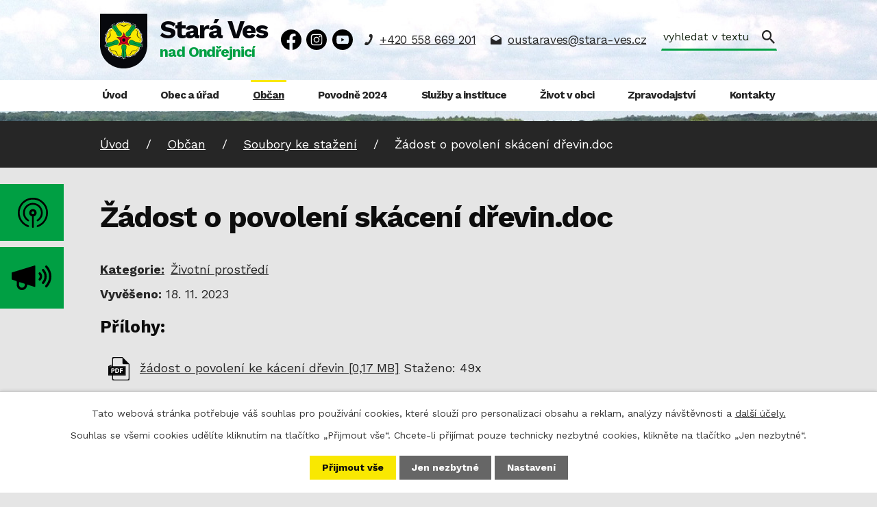

--- FILE ---
content_type: text/html; charset=utf-8
request_url: https://www.staraves.cz/soubory-ke-stazeni?id=10&action=detail
body_size: 16003
content:
<!DOCTYPE html>
<html lang="cs" data-lang-system="cs">
	<head>



		<!--[if IE]><meta http-equiv="X-UA-Compatible" content="IE=EDGE"><![endif]-->
			<meta name="viewport" content="width=device-width, initial-scale=1, user-scalable=yes">
			<meta http-equiv="content-type" content="text/html; charset=utf-8" />
			<meta name="robots" content="index,follow" />
			<meta name="author" content="Antee s.r.o." />
			<meta name="description" content="Obec ležící v okrese Ostrava-město v Moravskoslezském kraji podél říčky Ondřejnice, nedaleko jejího ústí do Odry. Žije zde přibližně 3 000 obyvatel." />
			<meta name="viewport" content="width=device-width, initial-scale=1, user-scalable=yes" />
<title>Žádost o povolení skácení dřevin.doc | Obec Stará Ves nad Ondřejnicí</title>

		<link rel="stylesheet" type="text/css" href="https://cdn.antee.cz/jqueryui/1.8.20/css/smoothness/jquery-ui-1.8.20.custom.css?v=2" integrity="sha384-969tZdZyQm28oZBJc3HnOkX55bRgehf7P93uV7yHLjvpg/EMn7cdRjNDiJ3kYzs4" crossorigin="anonymous" />
		<link rel="stylesheet" type="text/css" href="/style.php?nid=SkdFQ1c=&amp;ver=1760083285" />
		<link rel="stylesheet" type="text/css" href="/css/libs.css?ver=1685025059" />
		<link rel="stylesheet" type="text/css" href="https://cdn.antee.cz/genericons/genericons/genericons.css?v=2" integrity="sha384-DVVni0eBddR2RAn0f3ykZjyh97AUIRF+05QPwYfLtPTLQu3B+ocaZm/JigaX0VKc" crossorigin="anonymous" />

		<script src="/js/jquery/jquery-3.0.0.min.js" ></script>
		<script src="/js/jquery/jquery-migrate-3.1.0.min.js" ></script>
		<script src="/js/jquery/jquery-ui.min.js" ></script>
		<script src="/js/jquery/jquery.ui.touch-punch.min.js" ></script>
		<script src="/js/libs.min.js?ver=1685025059" ></script>
		<script src="/js/ipo.min.js?ver=1685025035" ></script>
			<script src="/js/locales/cs.js?ver=1685013959" ></script>

			<script src='https://www.google.com/recaptcha/api.js?hl=cs&render=explicit' ></script>

		<link href="/rozpocty-a-financni-dokumenty?action=atom" type="application/atom+xml" rel="alternate" title="Rozpočty a finanční dokumenty">
		<link href="/verejne-zakazky?action=atom" type="application/atom+xml" rel="alternate" title="Veřejné zakázky">
		<link href="/granty?action=atom" type="application/atom+xml" rel="alternate" title="Granty a dotace">
		<link href="/uredni-deska?action=atom" type="application/atom+xml" rel="alternate" title="Úřední deska">
		<link href="/uzemni-plan?action=atom" type="application/atom+xml" rel="alternate" title="Územní plán">
		<link href="/stavby-a-projekty?action=atom" type="application/atom+xml" rel="alternate" title="Stavby a projekty">
		<link href="/aktuality?action=atom" type="application/atom+xml" rel="alternate" title="Aktuality">
		<link href="/spolky?action=atom" type="application/atom+xml" rel="alternate" title="Spolky">
		<link href="/usneseni-zo-a-ro?action=atom" type="application/atom+xml" rel="alternate" title="Usnesení ZO a RO">
		<link href="/soubory-ke-stazeni?action=atom" type="application/atom+xml" rel="alternate" title="Soubory ke stažení">
		<link href="/kanalizace-ii-etapa?action=atom" type="application/atom+xml" rel="alternate" title="Kanalizace II. etapa">
		<link href="/kalendar-kulturnich-akci?action=atom" type="application/atom+xml" rel="alternate" title="Kulturní akce">
		<link href="/starovesky-zpravodaj?action=atom" type="application/atom+xml" rel="alternate" title="Staroveský zpravodaj">
		<link href="/strategicke-dokumenty?action=atom" type="application/atom+xml" rel="alternate" title="Strategické dokumenty">
		<link href="/dopravniomezeni?action=atom" type="application/atom+xml" rel="alternate" title="Dopravní omezení">
		<link href="/prostory-k-pronajmu?action=atom" type="application/atom+xml" rel="alternate" title="Prostory k pronájmu">
		<link href="/kiosek-animace-textu?action=atom" type="application/atom+xml" rel="alternate" title="Kiosek - animace textu">
		<link href="/povodne2024?action=atom" type="application/atom+xml" rel="alternate" title="Povodně 2024">
		<link href="/hlaseni-rozhlasu?action=atom" type="application/atom+xml" rel="alternate" title="Hlášení rozhlasu">
		<link href="/jizdni-rady?action=atom" type="application/atom+xml" rel="alternate" title="Jízdní řády">
<link rel="preconnect" href="https://fonts.googleapis.com">
<link rel="preconnect" href="https://fonts.gstatic.com" crossorigin>
<link href="https://fonts.googleapis.com/css2?family=Work+Sans:wght@400..700&amp;display=fallback" rel="stylesheet">
<link href="/image.php?nid=20935&amp;oid=10293362&amp;width=32" rel="icon" type="image/png">
<link rel="shortcut icon" href="/image.php?nid=20935&amp;oid=10293362&amp;width=32">
<script>
ipo.api.live('body', function (el) {
//posun patičky
$(el).find("#ipocopyright").insertAfter("#ipocontainer");
//backlink
$(el).find(".backlink").addClass("action-button");
//galerie
$(el).find(".gallery .matrix > li").each(function( index, es ) {
if( $(es).find("div > a img").length )
{
var productImage = $(es).find("div > a img").attr("src");
$(es).find("div > a img").attr("data-imageUrl", productImage);
var productAttribute = $(es).find("div > a img").attr("data-imageUrl");
var productResult = productAttribute.split("&width")[0];
$(es).find("div > a").attr("style", "background-image: url("+productResult+")");
}
var link_product = $(es).find(".title > a").attr("href");
var title_product = $(es).find(".title").attr("title");
$(es).find(".title a").text(title_product);
$(es).append("<a class='link__wrapper' href='"+link_product+"'><\/a>");
$(es).append('<span class="vstup">Vstoupit do alba <svg xmlns="http://www.w3.org/2000/svg" version="1.1" x="0" y="0" width="6" height="10" viewBox="0 0 6 10" xml:space="preserve" enable-background="new 0 0 6 10"><path d="m1.7 9.7 4-4c.2-.2.3-.5.3-.7a1 1 0 0 0-.3-.7l-4-4A1 1 0 0 0 .3.3c-.4.4-.4.9 0 1.4L3.6 5 .3 8.4c-.4.5-.4 1 0 1.4.4.3 1.1.3 1.4-.1z" fill="#d6bea9"/>\span>');
});
//fulltext
$(el).find(".elasticSearchForm").appendTo(".header-kontakt > .header-fulltext");
//přejmenování placeholderu
$(el).find(".elasticSearchForm input[type=text]").attr("placeholder", "vyhledat v textu");
//funkce pro zobrazování, skrývání vyhledávání a ovládání na desktopu
$(el).find(".elasticSearchForm input[type='text']").on("click change focus", function() {
if ( $(this).val() )
{
$(el).find(".elasticSearchForm").addClass("active");
}
else
{
$(el).find(".elasticSearchForm").removeClass("active");
}
});
//funkce na přidání posuvníku
function displayWhisperer()
{
if( !$(".elasticSearch-autocompleteResult").is(':empty')  )
{
$("body").addClass("apply-scroll");
}
else
{
$("body").removeClass("apply-scroll");
}
}
$(".elasticSearchForm input[type='text']").keyup(function() {
$.ajax({
type: "POST",
data: 'keyword=' + $(this).val(),
beforeSend: function() {
displayWhisperer();
},
success: function(data) {
displayWhisperer();
}
});
});
});
//funkce pro zobrazování a skrývání vyhledávání
ipo.api.live(".header-fulltext > a", function(el){
var ikonaLupa = $(el).find(".ikona-lupa");
$(el).click(function(e) {
e.preventDefault();
$(this).toggleClass("search-active");
$("body").toggleClass("search-active");
if($(this).hasClass("search-active"))
{
$(ikonaLupa).text('X');
$(ikonaLupa).attr("title","Zavřít vyhledávání");
}
else
{
$(this).removeClass("search-active");
$("body").removeClass("search-active");
if( $("body").hasClass("apply-scroll") )
{
$("body").removeClass("apply-scroll");
}
$(ikonaLupa).attr("title","Otevřít vyhledávání");
$(".elasticSearchForm input[type=text]").val("");
}
$(".elasticSearchForm input[type=text]").focus();
});
});
//označení položek, které mají submenu
ipo.api.live('#ipotopmenu ul.topmenulevel1 li.topmenuitem1', function (el) {
var submenu = $(el).find("ul.topmenulevel2");
if (window.innerWidth <= 1024) {
if (submenu.length) {
$(el).addClass("hasSubmenu");
$(el).find("> a").after("<span class='open-submenu' />");
}
}
});
//wrapnutí spanu do poležek první úrovně
ipo.api.live('#ipotopmenu ul.topmenulevel1 li.topmenuitem1 > a', function (el) {
if (window.innerWidth <= 1024) {
$(el).wrapInner("<span>");
}
});
//rozbaleni menu
$(function () {
if (window.innerWidth <= 1024) {
$(".topmenulevel1 > li.hasSubmenu").each(function (index, es) {
if ($(es).hasClass("active")) {
$(".topmenulevel1 > li.hasSubmenu.active ul.topmenulevel2").css("display", "block");
$(".topmenulevel1 > li.hasSubmenu.active .open-submenu").addClass("see-more");
}
$(es).find(".open-submenu").click(function (e) {
if ($(es).hasClass("active") && $(this).hasClass("see-more")) {
$(this).removeClass("see-more");
$(es).find("ul.topmenulevel2").css("display", "none");
} else {
$(this).toggleClass("see-more");
if ($(this).hasClass("see-more")) {
$("ul.topmenulevel2").css("display", "none");
$(this).next("ul.topmenulevel2").css("display", "block");
$(".topmenulevel1 > li > a").removeClass("see-more");
$(this).addClass("see-more");
} else {
$(this).removeClass("see-more");
$(this).next("ul.topmenulevel2").css("display", "none");
}
}
});
});
}
});
</script>
<link rel="preload" href="/file.php?nid=20935&amp;oid=10296271&amp;width=95" as="image">
<meta name="format-detection" content="telephone=no">

























<!-- změna textu jízdní řády -->

	</head>

	<body id="page10235529" class="subpage10235529 subpage10166801"
			
			data-nid="20935"
			data-lid="CZ"
			data-oid="10235529"
			data-layout-pagewidth="1024"
			
			data-slideshow-timer="3"
			
						
				
				data-layout="responsive" data-viewport_width_responsive="1024"
			>



							<div id="snippet-cookiesConfirmation-euCookiesSnp">			<div id="cookieChoiceInfo" class="cookie-choices-info template_1">
					<p>Tato webová stránka potřebuje váš souhlas pro používání cookies, které slouží pro personalizaci obsahu a reklam, analýzy návštěvnosti a 
						<a class="cookie-button more" href="https://navody.antee.cz/cookies" target="_blank">další účely.</a>
					</p>
					<p>
						Souhlas se všemi cookies udělíte kliknutím na tlačítko „Přijmout vše“. Chcete-li přijímat pouze technicky nezbytné cookies, klikněte na tlačítko „Jen nezbytné“.
					</p>
				<div class="buttons">
					<a class="cookie-button action-button ajax" id="cookieChoiceButton" rel=”nofollow” href="/soubory-ke-stazeni?id=10&amp;action=detail&amp;do=cookiesConfirmation-acceptAll">Přijmout vše</a>
					<a class="cookie-button cookie-button--settings action-button ajax" rel=”nofollow” href="/soubory-ke-stazeni?id=10&amp;action=detail&amp;do=cookiesConfirmation-onlyNecessary">Jen nezbytné</a>
					<a class="cookie-button cookie-button--settings action-button ajax" rel=”nofollow” href="/soubory-ke-stazeni?id=10&amp;action=detail&amp;do=cookiesConfirmation-openSettings">Nastavení</a>
				</div>
			</div>
</div>				<div id="ipocontainer">

			<div class="menu-toggler">

				<span>Menu</span>
				<span class="genericon genericon-menu"></span>
			</div>

			<span id="back-to-top">

				<i class="fa fa-angle-up"></i>
			</span>

			<div id="ipoheader">

				<div class="header-container flex-container layout-container">
	<a href="/" class="header-logo" title="Stará Ves nad Ondřejnicí">
		<img src="/file.php?nid=20935&amp;oid=10296271&amp;width=95" width="95" height="109" alt="Stará Ves nad Ondřejnicí">
		<span>
			<strong>Stará Ves</strong>
			<span>nad Ondřejnicí</span>
		</span>
	</a>
	<svg style="display: none;" xmlns="http://www.w3.org/2000/svg" width="44" height="44" viewbox="0 0 44 44" fill="none"><g clip-path="url(#a)" fill="#000"><path d="M0 21.983c.07-6.05 2.195-11.244 6.427-15.533C9.563 3.277 13.343 1.185 17.732.418c7.996-1.394 14.893.82 20.485 6.764 2.77 2.946 4.546 6.468 5.313 10.425 1.236 6.485-.07 12.43-4.042 17.729-2.56 3.417-5.905 5.84-9.893 7.357-.959.366-1.725.087-1.969-.733-.209-.68.07-1.325.784-1.656s1.446-.592 2.142-.941c5.47-2.79 9.076-7.182 10.295-13.18 1.62-7.948-.923-14.555-7.281-19.61-2.683-2.128-5.783-3.348-9.145-3.766-4.964-.61-9.528.54-13.604 3.434-3.484 2.458-5.87 5.753-7.194 9.797a18.6 18.6 0 0 0-.784 8.298c.75 5.875 3.606 10.494 8.5 13.79 1.255.853 2.718 1.429 4.094 2.091.575.279.993.61.993 1.29.017 1.011-.836 1.587-1.847 1.238-1.602-.575-3.118-1.308-4.529-2.249C5.296 37.341 2.16 33 .697 27.474A19.6 19.6 0 0 1 0 21.983"></path><path d="M10.242 22.087c.14 3.975 1.76 7.182 5.017 9.536.209.157.435.296.627.47.592.489.714 1.29.279 1.848-.418.558-1.167.698-1.794.297a14.6 14.6 0 0 1-4.059-3.818c-1.359-1.883-2.247-3.975-2.543-6.276-.645-4.863.749-9.065 4.233-12.534 2.264-2.249 5.068-3.574 8.274-3.94 7.403-.854 13.935 3.853 15.642 10.687 1.289 5.142.052 9.727-3.536 13.615-.784.854-1.777 1.533-2.7 2.23-.645.471-1.411.332-1.847-.26s-.33-1.413.331-1.9c1.115-.803 2.178-1.64 3.031-2.738 1.951-2.545 2.787-5.386 2.474-8.594-.505-5.02-4.477-9.361-9.685-10.32-5.348-.976-11.026 2.196-12.942 7.287-.523 1.43-.837 2.876-.802 4.41"></path><path d="M23.306 27.334v14.748c0 .28.018.576-.035.855C23.185 43.564 22.646 44 22 44c-.662 0-1.167-.418-1.272-1.063-.052-.297-.052-.61-.052-.907V27.334c-1.76-.575-3.048-1.603-3.745-3.312-.453-1.098-.505-2.249-.209-3.382.68-2.527 2.77-4.114 5.295-4.079 2.613.017 4.616 1.674 5.26 4.149.367 1.447.14 2.842-.626 4.131-.767 1.256-1.899 2.04-3.345 2.493m-1.34-3.242a2.105 2.105 0 0 0 2.142-2.075c.017-1.133-.958-2.126-2.09-2.144-1.15-.017-2.108.942-2.126 2.092-.017 1.186.906 2.127 2.073 2.127"></path></g><defs><clippath id="a"><path fill="#fff" d="M0 0h44v44H0z"></path></clippath></defs></svg>
	<div class="header-kontakt flex-container">
		<div class="social flex-container">
			<a title="Sledujte nás na Facebooku" class="fb-icon tooltip" href="https://www.facebook.com/obecstaravesnadondrejnici" target="_blank" rel="noopener noreferrer">
				<svg height="30" version="1.1" xmlns="http://www.w3.org/2000/svg" x="0" y="0" viewbox="0 0 30 30" xml:space="preserve" enable-background="new 0 0 30 30"><path d="M17,29.9c0-3.4,0-6.7,0-10.1c1.1,0,2.2,0,3.5,0c0.2-1.5,0.4-2.9,0.6-4.5c-1.4,0-2.7,0-4,0c0-1.3-0.1-2.5,0-3.7	c0.1-0.9,0.9-1.5,1.9-1.5c0.8,0,1.6,0,2.4,0c0-1.2,0-2.2,0-3.3c0-0.2-0.2-0.5-0.4-0.5C19.2,6,17.4,6,15.7,6.9c-2,1-3.1,2.7-3.1,4.9	c0,1.1,0,2.2,0,3.4c-1.3,0-2.5,0-3.8,0c0,1.5,0,2.9,0,4.5c1.3,0,2.5,0,3.7,0c0,3.4,0,6.7,0,10C6.8,30.1,0.3,22.9,0,15.7	c-0.4-8.3,6-15.1,14.2-15.6c7.7-0.5,14.9,5.7,15.7,13.3C30.8,22.5,24,29.2,17,29.9z"></path></svg>
			</a>
			<a title="Sledujte nás na Instagramu" class="instagram-icon tooltip" href="https://www.instagram.com/staraves.cz/?igsh=MWg3aDBoYzBtbjlrNw%3D%3D#" target="_blank" rel="noopener noreferrer">
				<svg xmlns="http://www.w3.org/2000/svg" width="19" height="19" viewbox="0 0 19 19" fill="none"><g clip-path="url(#a)" fill="#fff"><path d="M9.5 19H5.188C2.265 18.927.073 16.808.073 13.812 0 10.962 0 8.038 0 5.188 0 2.265 2.192.073 5.188 0h8.697C16.808.073 18.927 2.192 19 5.115v8.77c-.073 2.923-2.192 5.042-5.115 5.115zm0-1.608h4.239c2.192-.073 3.653-1.461 3.726-3.653.073-2.778.073-5.627 0-8.404 0-2.193-1.461-3.654-3.726-3.654H5.408c-2.193 0-3.654 1.461-3.727 3.654-.073 2.777 0 5.554 0 8.33 0 2.339 1.461 3.727 3.8 3.727z"></path><path d="M14.323 9.5c0 2.63-2.192 4.823-4.823 4.823-2.63 0-4.823-2.192-4.823-4.823 0-2.63 2.192-4.823 4.823-4.823 2.63 0 4.823 2.192 4.823 4.823M9.5 12.715A3.197 3.197 0 0 0 12.715 9.5c0-1.754-1.388-3.215-3.142-3.215-1.827 0-3.289 1.388-3.289 3.215A3.197 3.197 0 0 0 9.5 12.715m6.358-8.403c0 .657-.512 1.169-1.17 1.169s-1.096-.366-1.096-1.096.366-1.17 1.096-1.17c.585-.073 1.097.439 1.17 1.097"></path></g><defs><clippath id="a"><path fill="#fff" d="M0 0h19v19H0z"></path></clippath></defs></svg>
			</a>
			<a title="Sledujte nás na Youtube" class="ig-icon tooltip" href="https://www.youtube.com/@ObecStaraVesnadOndrejnici/videos?app=desktop" target="_blank" rel="noopener noreferrer">
				<svg width="30" height="30" xmlns="http://www.w3.org/2000/svg" viewbox="0 0 30 30" xml:space="preserve"><path d="M0 14.9a15 15 0 1 1 30 .2 15 15 0 0 1-30-.2zm15.1-6H8.9c-1.5 0-2.3.7-2.5 2.2-.4 2.6-.4 5.3 0 7.9.2 1.3 1 2.1 2.4 2.1h12.6c1.3 0 2.1-.7 2.3-2 .4-2.7.4-5.3 0-8-.2-1.5-1-2.1-2.5-2.2h-6.1z"></path><path d="m17.6 15-.6.4-3.8 2.1v-4.8c1.5.7 2.9 1.4 4.4 2.3z"></path></svg>
			</a>
		</div>

		<a href="tel:+420558669201">+420 558 669 201</a>
		<a href="mailto:oustaraves@stara-ves.cz">oustaraves@stara-ves.cz</a>

		<div class="header-fulltext">
			<a href="#"><span title="Otevřít vyhledávání" class="ikona-lupa">Ikona</span></a>
		</div>
	</div>
	<div class="header-buttons">
		<a href="https://stara-ves-nad-ondrejnici.munipolis.cz/" target="_blank" rel="noopener noreferrer">
			<svg xmlns="http://www.w3.org/2000/svg" width="44" height="44" viewbox="0 0 44 44" fill="none"><g clip-path="url(#a)" fill="#000"><path d="M0 21.983c.07-6.05 2.195-11.244 6.427-15.533C9.563 3.277 13.343 1.185 17.732.418c7.996-1.394 14.893.82 20.485 6.764 2.77 2.946 4.546 6.468 5.313 10.425 1.236 6.485-.07 12.43-4.042 17.729-2.56 3.417-5.905 5.84-9.893 7.357-.959.366-1.725.087-1.969-.733-.209-.68.07-1.325.784-1.656s1.446-.592 2.142-.941c5.47-2.79 9.076-7.182 10.295-13.18 1.62-7.948-.923-14.555-7.281-19.61-2.683-2.128-5.783-3.348-9.145-3.766-4.964-.61-9.528.54-13.604 3.434-3.484 2.458-5.87 5.753-7.194 9.797a18.6 18.6 0 0 0-.784 8.298c.75 5.875 3.606 10.494 8.5 13.79 1.255.853 2.718 1.429 4.094 2.091.575.279.993.61.993 1.29.017 1.011-.836 1.587-1.847 1.238-1.602-.575-3.118-1.308-4.529-2.249C5.296 37.341 2.16 33 .697 27.474A19.6 19.6 0 0 1 0 21.983"></path><path d="M10.242 22.087c.14 3.975 1.76 7.182 5.017 9.536.209.157.435.296.627.47.592.489.714 1.29.279 1.848-.418.558-1.167.698-1.794.297a14.6 14.6 0 0 1-4.059-3.818c-1.359-1.883-2.247-3.975-2.543-6.276-.645-4.863.749-9.065 4.233-12.534 2.264-2.249 5.068-3.574 8.274-3.94 7.403-.854 13.935 3.853 15.642 10.687 1.289 5.142.052 9.727-3.536 13.615-.784.854-1.777 1.533-2.7 2.23-.645.471-1.411.332-1.847-.26s-.33-1.413.331-1.9c1.115-.803 2.178-1.64 3.031-2.738 1.951-2.545 2.787-5.386 2.474-8.594-.505-5.02-4.477-9.361-9.685-10.32-5.348-.976-11.026 2.196-12.942 7.287-.523 1.43-.837 2.876-.802 4.41"></path><path d="M23.306 27.334v14.748c0 .28.018.576-.035.855C23.185 43.564 22.646 44 22 44c-.662 0-1.167-.418-1.272-1.063-.052-.297-.052-.61-.052-.907V27.334c-1.76-.575-3.048-1.603-3.745-3.312-.453-1.098-.505-2.249-.209-3.382.68-2.527 2.77-4.114 5.295-4.079 2.613.017 4.616 1.674 5.26 4.149.367 1.447.14 2.842-.626 4.131-.767 1.256-1.899 2.04-3.345 2.493m-1.34-3.242a2.105 2.105 0 0 0 2.142-2.075c.017-1.133-.958-2.126-2.09-2.144-1.15-.017-2.108.942-2.126 2.092-.017 1.186.906 2.127 2.073 2.127"></path></g><defs><clippath id="a"><path fill="#fff" d="M0 0h44v44H0z"></path></clippath></defs></svg>
			<span>Munipolis</span>
		</a>
		<a href="https://www.staraves.cz/hlaseni-rozhlasu">
			<svg xmlns="http://www.w3.org/2000/svg" width="58" height="36" viewbox="0 0 58 36" fill="none"><g clip-path="url(#b)" fill="#000"><path d="M33.698.015.584 10.153a.89.89 0 0 0-.584.84v8.812c0 .383.242.722.598.84l6.193 2.107a.88.88 0 0 1 .598.84v4.554c.014 4.347 3.43 7.854 7.63 7.854h.043c4.2 0 7.589-3.522 7.589-7.854v-.236l10.976 3.448c.413.103.797-.206.797-.648L34.453.619c-.015-.413-.385-.707-.755-.604m-14.45 28.087c0 2.416-1.894 4.39-4.243 4.39-2.334 0-4.228-1.96-4.242-4.361v-2.888a.89.89 0 0 1 .342-.708.82.82 0 0 1 .754-.132l6.777 2.195a.88.88 0 0 1 .598.84v.664zM51.793.516c-.67-.693-1.737-.693-2.392 0a1.777 1.777 0 0 0 0 2.475c6.933 7.177 6.948 18.877 0 26.054a1.777 1.777 0 0 0 0 2.475 1.65 1.65 0 0 0 2.392 0c8.272-8.532 8.272-22.457 0-31.004"></path><path d="M44.603 7.957c4.3 4.45 4.3 11.686 0 16.136a1.78 1.78 0 0 0 0 2.476 1.65 1.65 0 0 0 2.392 0c5.624-5.82 5.624-15.281 0-21.087-.669-.693-1.737-.693-2.392 0-.654.692-.654 1.798 0 2.475"></path><path d="M39.806 12.924c1.651 1.709 1.651 4.494 0 6.203a1.777 1.777 0 0 0 0 2.476 1.65 1.65 0 0 0 2.391 0c2.976-3.08 2.976-8.09 0-11.17-.669-.693-1.737-.693-2.391 0a1.824 1.824 0 0 0 0 2.49"></path></g><defs><clippath id="b"><path fill="#fff" d="M0 0h58v36H0z"></path></clippath></defs></svg>
			<span>Hlášení <br>rozhlasu</span>
		</a>
	</div>
</div>



<div class="header__bg header__bg--sp">
	
		 
		<div class="boxImage" style="background-image:url(/image.php?oid=10293352&amp;nid=20935&amp;width=2000);">
			<br>
		</div>
		 
		
	
</div>			</div>

			<div id="ipotopmenuwrapper">

				<div id="ipotopmenu">
<h4 class="hiddenMenu">Horní menu</h4>
<ul class="topmenulevel1"><li class="topmenuitem1 noborder" id="ipomenu9675110"><a href="/">Úvod</a></li><li class="topmenuitem1" id="ipomenu9675112"><a href="/obec-a-urad">Obec a úřad</a><ul class="topmenulevel2"><li class="topmenuitem2" id="ipomenu10168457"><a href="/uredni-deska">Úřední deska</a></li><li class="topmenuitem2" id="ipomenu9675117"><a href="/elektronicka-podatelna">Elektronická podatelna</a></li><li class="topmenuitem2" id="ipomenu10211103"><a href="/usneseni-zo-a-ro">Usnesení ZO a RO</a></li><li class="topmenuitem2" id="ipomenu9675116"><a href="/rozpocty-a-financni-dokumenty">Rozpočty a finanční dokumenty</a></li><li class="topmenuitem2" id="ipomenu10168466"><a href="/uzemni-plan">Územní plán</a></li><li class="topmenuitem2" id="ipomenu10168421"><a href="/verejne-zakazky">Veřejné zakázky</a></li><li class="topmenuitem2" id="ipomenu10166788"><a href="/mistni-samosprava">Místní samospráva</a></li><li class="topmenuitem2" id="ipomenu10168426"><a href="/granty">Granty a dotace</a></li><li class="topmenuitem2" id="ipomenu9675113"><a href="/zakladni-informace">Základní informace</a></li><li class="topmenuitem2" id="ipomenu10168490"><a href="/stavby-a-projekty">Stavby a projekty</a></li><li class="topmenuitem2" id="ipomenu10562289"><a href="/soubory-ke-stazeni?id=15&amp;action=detail" target="_top">Ceníky poplatků a služeb</a></li><li class="topmenuitem2" id="ipomenu10735627"><a href="/strategicke-dokumenty">Strategické dokumenty</a></li><li class="topmenuitem2" id="ipomenu10862664"><a href="/prostory-k-pronajmu">Prostory k pronájmu</a></li><li class="topmenuitem2" id="ipomenu10168464"><a href="/povinne-zverejnovane-informace">Povinně zveřejňované informace</a></li><li class="topmenuitem2" id="ipomenu10168419"><a href="/stret-zajmu">Střet zájmů</a></li><li class="topmenuitem2" id="ipomenu9675115"><a href="/vyhlasky-zakony">Vyhlášky, zákony</a></li><li class="topmenuitem2" id="ipomenu10168482"><a href="/clenstvi-v-organizacich">Členství v organizacích</a></li><li class="topmenuitem2" id="ipomenu9675118"><a href="/poskytovani-informaci-prijem-podani">Poskytování informací, příjem podání</a></li><li class="topmenuitem2" id="ipomenu10168484"><a href="/partnerska-spoluprace">Partnerská spolupráce</a></li><li class="topmenuitem2" id="ipomenu10168467"><a href="/ochrana-osobnich-udaju">Ochrana osobních údajů</a></li></ul></li><li class="topmenuitem1 active" id="ipomenu10166801"><a href="/obcan">Občan</a><ul class="topmenulevel2"><li class="topmenuitem2" id="ipomenu10310135"><a href="/potrebuji-si-vyridit">Potřebuji si vyřídit</a><ul class="topmenulevel3"><li class="topmenuitem3" id="ipomenu10541295"><a href="/svatby">Svatby</a></li><li class="topmenuitem3" id="ipomenu10541532"><a href="/matricni-urad">Matriční úřad</a><ul class="topmenulevel4"><li class="topmenuitem4" id="ipomenu11142533"><a href="/svatby" target="_top">Uzavření manželství - svatby</a></li><li class="topmenuitem4" id="ipomenu11033084"><a href="/jmeno-a-prijmeni">Jméno a příjmení</a><ul class="topmenulevel5"><li class="topmenuitem5" id="ipomenu12313798"><a href="/zmena-jmena-a-prijmeni">Změna jména a příjmení</a></li><li class="topmenuitem5" id="ipomenu12313800"><a href="/prohlaseni-o-volbe-druheho-jmena">Prohlášení o volbě druhého jména</a></li><li class="topmenuitem5" id="ipomenu12313802"><a href="/prijmeni-po-rozvodu-manzelstvi">Příjmení po rozvodu manželství</a></li><li class="topmenuitem5" id="ipomenu12313804"><a href="/prijmeni-zen">Příjmení žen</a></li></ul></li><li class="topmenuitem4" id="ipomenu11140593"><a href="/vstup-do-partnerstvi">Vstup do partnerství</a></li><li class="topmenuitem4" id="ipomenu11140594"><a href="/nahlizeni-do-matricni-knihy-a-sbirky-listin">Nahlížení do matriční knihy a sbírky listin</a></li></ul></li><li class="topmenuitem3" id="ipomenu10541518"><a href="/zivotni-prostredi">Životní prostředí</a></li><li class="topmenuitem3" id="ipomenu10541526"><a href="/evidence-obyvatel">Evidence obyvatel</a><ul class="topmenulevel4"><li class="topmenuitem4" id="ipomenu10547739"><a href="/trvaly-pobyt-prihlaseni-ukonceni">Trvalý pobyt - přihlášení, ukončení</a></li></ul></li><li class="topmenuitem3" id="ipomenu10541534"><a href="/poplatky-a-platby">Poplatky a platby</a><ul class="topmenulevel4"><li class="topmenuitem4" id="ipomenu11528620"><a href="https://ipopage/?oid=11527388" target="_top">Komunální odpad</a></li><li class="topmenuitem4" id="ipomenu10544073"><a href="/poplatek-za-psa">Poplatek za psa</a></li><li class="topmenuitem4" id="ipomenu10544076"><a href="/stocne">Stočné</a></li><li class="topmenuitem4" id="ipomenu10544078"><a href="/najmy-sluzby">Nájmy, služby</a></li><li class="topmenuitem4" id="ipomenu10544080"><a href="/uzivani-verejneho-prostranstvi">Užívání veřejného prostranství</a></li><li class="topmenuitem4" id="ipomenu10544072"><a href="/mistni-hrbitov">Místní hřbitov</a></li><li class="topmenuitem4" id="ipomenu11897386"><a href="/poplatek-z-pobytu">Poplatek z pobytu</a></li><li class="topmenuitem4" id="ipomenu10565271"><a href="https://ipopage/?id=15&amp;action=detail&amp;oid=10235529" target="_top">Ceníky poplatků a služeb</a></li><li class="topmenuitem4" id="ipomenu10565426"><a href="https://ipopage/?oid=9675118" target="_top">Poskytování informací, příjem podání</a></li></ul></li><li class="topmenuitem3" id="ipomenu10541536"><a href="/bytova-agenda">Bytová agenda</a></li><li class="topmenuitem3" id="ipomenu10541543"><a href="/socialni-problematika">Sociální problematika</a></li><li class="topmenuitem3" id="ipomenu11527388"><a href="/komunalni-odpad">Komunální odpad</a><ul class="topmenulevel4"><li class="topmenuitem4" id="ipomenu10670368"><a href="/rozpis-svozu-komunalniho-odpadu">Rozpis svozů komunálního odpadu</a><ul class="topmenulevel5"><li class="topmenuitem5" id="ipomenu10866577"><a href="/rozpis-odpadu-stara-ves">Rozpis odpadu Stará Ves</a></li><li class="topmenuitem5" id="ipomenu10866578"><a href="/rozpis-svozu-komunalniho-odpadu-kosatka">Rozpis odpadu Košatka</a></li><li class="topmenuitem5" id="ipomenu10866579"><a href="/rozpis-odpadu-novy-svet-v-zahradach">Rozpis odpadu - Nový Svět, V zahradách</a></li></ul></li><li class="topmenuitem4" id="ipomenu10408579"><a href="/kalkulacka-tarifu">Kalkulačka tarifů</a></li><li class="topmenuitem4" id="ipomenu10408977"><a href="/velikost-aktualnich-popelnic">Velikost aktuálních popelnic</a></li><li class="topmenuitem4" id="ipomenu10461784"><a href="/trideni-odpadu-a-sberna-mista">Třídění odpadu a sběrná místa</a></li><li class="topmenuitem4" id="ipomenu11527394"><a href="/historie-poplatku-za-komunalni-odpad">Historie poplatku za komunální odpad</a></li><li class="topmenuitem4" id="ipomenu11537412"><a href="/jak-si-vybrat-spravny-tarif">Jak si vybrat správný tarif?</a></li><li class="topmenuitem4" id="ipomenu12506851"><a href="/vysledky-odpadoveho-hospodarstvi-za-rok-2024">Výsledky odpadového hospodářství za rok 2024</a></li></ul></li></ul></li><li class="topmenuitem2 active" id="ipomenu10235529"><a href="/soubory-ke-stazeni">Soubory ke stažení</a></li><li class="topmenuitem2" id="ipomenu10310136"><a href="/odstavky-a-poruchy">Odstávky a poruchy</a></li><li class="topmenuitem2" id="ipomenu10824924"><a href="/dopravniomezeni">Dopravní omezení</a></li><li class="topmenuitem2" id="ipomenu10556705"><a href="/munipolis">Munipolis</a></li><li class="topmenuitem2" id="ipomenu10858682"><a href="/postup-pri-nalezeni-toulavych-psu-ci-zvirat">Postup při nalezení toulavých psů či zvířat</a></li><li class="topmenuitem2" id="ipomenu11059714"><a href="/vitani-obcanku">Vítání občánků</a></li><li class="topmenuitem2" id="ipomenu11445620"><a href="/povodne2024" target="_top">Povodně 2024</a></li><li class="topmenuitem2" id="ipomenu11627379"><a href="/hlaseni-rozhlasu">Hlášení rozhlasu</a></li><li class="topmenuitem2" id="ipomenu10238582"><a href="/kanalizace-ii-etapa">Kanalizace II. etapa</a></li><li class="topmenuitem2" id="ipomenu12041218"><a href="/jizdni-rady">Jízdní řády</a></li></ul></li><li class="topmenuitem1" id="ipomenu11445805"><a href="/povodne2024">Povodně 2024</a></li><li class="topmenuitem1" id="ipomenu10166803"><a href="/sluzby-a-instituce">Služby a instituce</a><ul class="topmenulevel2"><li class="topmenuitem2" id="ipomenu10168545"><a href="/sberny-dvur">Sběrný dvůr</a></li><li class="topmenuitem2" id="ipomenu10168548"><a href="/lekari-lekarna">Lékaři, lékárna</a></li><li class="topmenuitem2" id="ipomenu10168550"><a href="/obecni-knihovna">Obecní knihovna</a></li><li class="topmenuitem2" id="ipomenu10168543"><a href="/rimskokatolicka-farnost">Římskokatolická farnost</a></li><li class="topmenuitem2" id="ipomenu10361706"><a href="/ZS-a-MS">ZŠ a MŠ</a></li><li class="topmenuitem2" id="ipomenu10386376"><a href="/posta-a-dorucovaci-sluzby">Pošta a doručovací služby</a></li><li class="topmenuitem2" id="ipomenu10386344"><a href="/senior-taxi">Senior Taxi</a></li><li class="topmenuitem2" id="ipomenu10554751"><a href="/pravni-a-socialni-poradna">Právní a sociální poradna</a></li><li class="topmenuitem2" id="ipomenu12550161"><a href="/hasicsky-sbor-obce">Hasičský sbor obce</a></li></ul></li><li class="topmenuitem1" id="ipomenu10166804"><a href="/zivot-v-obci">Život v obci</a><ul class="topmenulevel2"><li class="topmenuitem2" id="ipomenu10168479"><a href="/o-obci">O obci</a><ul class="topmenulevel3"><li class="topmenuitem3" id="ipomenu10168480"><a href="/historie-obce">Historie obce</a></li></ul></li><li class="topmenuitem2" id="ipomenu10386355"><a href="/pametihodnosti">Pamětihodnosti</a><ul class="topmenulevel3"><li class="topmenuitem3" id="ipomenu10205453"><a href="/zamek-a-jeho-promeny">Zámek a jeho proměny</a></li><li class="topmenuitem3" id="ipomenu10168497"><a href="/kostel-sv-jana-krtitele">Kostel Sv. Jana Křtitele</a></li></ul></li><li class="topmenuitem2" id="ipomenu10168551"><a href="/sport">Sport</a><ul class="topmenulevel3"><li class="topmenuitem3" id="ipomenu10440189"><a href="/tj-stara-ves-no">TJ Stará Ves n/O.</a><ul class="topmenulevel4"><li class="topmenuitem4" id="ipomenu10168555"><a href="/historie-telovychovneho-hnuti">Historie tělovýchovného hnutí</a></li><li class="topmenuitem4" id="ipomenu10546120"><a href="/aktualni-rozpis-haly-tj">Aktuální rozpis haly TJ</a></li><li class="topmenuitem4" id="ipomenu10546126"><a href="/ceny-pronajmu-haly-tj">Ceny pronájmu haly TJ</a></li></ul></li><li class="topmenuitem3" id="ipomenu10168560"><a href="/narodni-hazena">Národní házená - historie a pravidla</a></li><li class="topmenuitem3" id="ipomenu10992313"><a href="/rozlosovani-narodni-hazene">Rozlosování národní házené</a></li><li class="topmenuitem3" id="ipomenu10468515"><a href="/amatersky-cyklisticky-klub">Amatérský cyklistický klub</a></li><li class="topmenuitem3" id="ipomenu12184203"><a href="/sportovni-fotogalerie">Sportovní fotogalerie</a></li></ul></li><li class="topmenuitem2" id="ipomenu10205584"><a href="/spolky">Spolky</a></li><li class="topmenuitem2" id="ipomenu10205475"><a href="/soubor-ondrejnica">LSPT Ondřejnica</a></li><li class="topmenuitem2" id="ipomenu10168565"><a href="/festival-poodri-f-lyska">Festival Poodří F. Lýska</a></li><li class="topmenuitem2" id="ipomenu10168568"><a href="/tradice-a-obecni-slavnosti">Tradice a obecní slavnosti</a></li><li class="topmenuitem2" id="ipomenu10168566"><a href="/geolokacni-hra-po-obci">Geolokační hra po obci</a></li><li class="topmenuitem2" id="ipomenu10168562"><a href="/turistika-a-cykloturistika">Turistika a cykloturistika</a><ul class="topmenulevel3"><li class="topmenuitem3" id="ipomenu10168567"><a href="/turisticke-cile-v-okoli">Turistické cíle v okolí</a></li></ul></li><li class="topmenuitem2" id="ipomenu10366207"><a href="/detem">Dětem</a></li><li class="topmenuitem2" id="ipomenu12513728"><a href="/staroveske-kulturni-leto">Staroveské kulturní léto</a></li><li class="topmenuitem2" id="ipomenu12676195"><a href="/propagacni-predmety">Propagační předměty</a></li></ul></li><li class="topmenuitem1" id="ipomenu10166806"><a href="/zpravodajstvi">Zpravodajství</a><ul class="topmenulevel2"><li class="topmenuitem2" id="ipomenu10388027"><a href="/kalendar-kulturnich-akci">Kulturní akce</a></li><li class="topmenuitem2" id="ipomenu10168572"><a href="/fotogalerie">Fotogalerie</a></li><li class="topmenuitem2" id="ipomenu10577871"><a href="/kalendar-kultury" target="_top">Kalendář akcí</a></li><li class="topmenuitem2" id="ipomenu10401061"><a href="/starovesky-zpravodaj">Staroveský zpravodaj</a></li><li class="topmenuitem2" id="ipomenu10168573"><a href="/aktuality">Aktuality</a></li><li class="topmenuitem2" id="ipomenu11271609"><a href="/videogalerie">Videogalerie</a></li></ul></li><li class="topmenuitem1" id="ipomenu10168618"><a href="/kontakty">Kontakty</a></li></ul>
					<div class="cleartop"></div>
				</div>
			</div>
			<div id="ipomain">
				<div class="elasticSearchForm elasticSearch-container" id="elasticSearch-form-10169403" >
	<h4 class="newsheader">Fulltextové vyhledávání</h4>
	<div class="newsbody">
<form action="/soubory-ke-stazeni?id=10&amp;action=detail&amp;do=mainSection-elasticSearchForm-10169403-form-submit" method="post" id="frm-mainSection-elasticSearchForm-10169403-form">
<label hidden="" for="frmform-q">Fulltextové vyhledávání</label><input type="text" placeholder="Vyhledat v textu" autocomplete="off" name="q" id="frmform-q" value=""> 			<input type="submit" value="Hledat" class="action-button">
			<div class="elasticSearch-autocomplete"></div>
</form>
	</div>
</div>

<script >

	app.index.requireElasticSearchAutocomplete('frmform-q', "\/fulltextove-vyhledavani?do=autocomplete");
</script>

				<div id="ipomainframe">
					<div id="ipopage">
<div id="iponavigation">
	<h5 class="hiddenMenu">Drobečková navigace</h5>
	<p>
			<a href="/">Úvod</a> <span class="separator">&gt;</span>
			<a href="/obcan">Občan</a> <span class="separator">&gt;</span>
			<a href="/soubory-ke-stazeni">Soubory ke stažení</a> <span class="separator">&gt;</span>
			<span class="currentPage">Žádost o povolení skácení dřevin.doc</span>
	</p>

</div>
						<div class="ipopagetext">
							<div class="noticeBoard view-detail content">
								
								<h1>Žádost o povolení skácení dřevin.doc</h1>

<div id="snippet--flash"></div>
								
																	<hr class="cleaner">

		<div class="tags table-row auto type-tags">
		<a class="box-by-content" href="/soubory-ke-stazeni?id=10&amp;action=detail&amp;do=tagsRenderer-clearFilter" title="Ukázat vše">Kategorie:</a>
		<ul>

			<li><a href="/soubory-ke-stazeni?tagsRenderer-tag=%C5%BDivotn%C3%AD+prost%C5%99ed%C3%AD&amp;id=10&amp;action=detail&amp;do=tagsRenderer-filterTag" title="Filtrovat podle Životní prostředí">Životní prostředí</a></li>
		</ul>
	</div>
	<hr class="cleaner">
<div class="notice">
		<div class="dates table-row">
		<span>Vyvěšeno:</span>
18. 11. 2023	</div>
				<div class="paragraph description clearfix"></div>
</div>
<h3>Přílohy:</h3>
<div id="snippet-filesRenderer-files"><div class="files-editor">
	<ul class="files">
		<li>
			<span class="file-type file-type-pdf"></span>
			<a href="/soubory-ke-stazeni?filesRenderer-objectId=10787546&amp;id=10&amp;action=detail&amp;do=filesRenderer-download" target="_blank">žádost o povolení ke kácení dřevin [0,17 MB]</a>
			<span class="file-download-counter">

				Staženo: 49x
			</span>
		</li>
	</ul>

</div>
</div><hr class="cleaner">
<div id="snippet--uploader"></div><a class='backlink' href='/soubory-ke-stazeni'>Zpět na přehled</a>
<div class="last-updated">Naposledy změněno: 14. 02. 2024 14:38</div>
															</div>
						</div>
					</div>


					

					

					<div class="hrclear"></div>
					<div id="ipocopyright">
<div class="copyright">
	<div class="footer-container layout-container">
	<a href="/" class="footer-logo" title="Stará Ves nad Ondřejnicí">
		<img src="/file.php?nid=20935&amp;oid=10296271&amp;width=62" width="62" height="71" alt="Stará Ves nad Ondřejnicí">
		<span>
			<strong>Stará Ves </strong>
			<span>nad Ondřejnicí</span>
		</span>
	</a>
	<div class="footer-inner grid-container">
		<div>
			<h5>Adresa</h5>
			<p>
				Stará Ves nad Ondřejnicí<br>
				Zámecká čp. 1, 739 23
			</p>
			<p class="icon-phone">
				<a href="tel:+420558669201">+420 558 669 201</a><br>
				<a href="tel:+420558669250">+420 558 669 250</a>
			</p>
			<p class="icon-email"><a href="mailto:oustaraves@stara-ves.cz">oustaraves@stara-ves.cz</a></p>
			<strong>ID datové schránky:</strong> asxbfrf
		</div>
		<div>
			<h5>Úřední hodiny</h5>
			<p>
				<span class="hodiny-den">Po </span><span class="hodiny-od">7:30-11:30 </span>12:15-17:00<br>
				<span class="hodiny-den">Út </span><span class="hodiny-od">7:30-11:30 </span><br>
				<span class="hodiny-den">St </span><span class="hodiny-od">7:30-11:30 </span>12:15-17:00<br>
				<span class="hodiny-den">Čt </span><span class="hodiny-od">7:30-11:30 </span><br>
				<span class="hodiny-den">Pá </span><span class="hodiny-od">7:30-11:30 </span>
			</p>
		</div>
		<div>
			<h5>Identifikační údaje</h5>
			<p>
				<strong>IČ: </strong>00297232 <br>
				<strong>DIČ: </strong>CZ00297232<br>
			</p>
			<p>
				<strong>Číslo účtu</strong><br>
				1681977339/0800 <br>
				Česká spořitelna a.s., Frýdek-Místek
			</p>
			<p>
				<strong>Číslo účtu</strong><br>
				94-317761/0710 <br>
				Česká národní banka
			</p>
		</div>
		<div>
			<h5>Kde nás najdete</h5>
			<a class="footer-mapa" href="https://goo.gl/maps/KdgMvwfxM2L2q8sx8" target="_blank" rel="noopener noreferrer" title="Zobrazit na mapě">
				<img src="/image.php?nid=20935&amp;oid=10304975&amp;width=369" width="369" height="212" alt="Zobrazit na mapě">
			</a>
		</div>
	</div>
</div>
<div class="row antee">
	<p class="layout-container">
		© 2025 Obec Stará Ves nad Ondřejnicí, <a href="mailto:michal.janosek@stara-ves.cz">Kontaktovat webmastera</a>, <span id="links"><a href="/prohlaseni-o-pristupnosti">Prohlášení o přístupnosti</a>, <a href="/mapa-stranek">Mapa stránek</a></span><br>ANTEE s.r.o. - <a href="https://www.antee.cz" rel="nofollow">Tvorba webových stránek</a>, Redakční systém IPO
	</p>
</div>
</div>
					</div>
					<div id="ipostatistics">
<script >
	var _paq = _paq || [];
	_paq.push(['disableCookies']);
	_paq.push(['trackPageView']);
	_paq.push(['enableLinkTracking']);
	(function() {
		var u="https://matomo.antee.cz/";
		_paq.push(['setTrackerUrl', u+'piwik.php']);
		_paq.push(['setSiteId', 7615]);
		var d=document, g=d.createElement('script'), s=d.getElementsByTagName('script')[0];
		g.defer=true; g.async=true; g.src=u+'piwik.js'; s.parentNode.insertBefore(g,s);
	})();
</script>
<script >
	$(document).ready(function() {
		$('a[href^="mailto"]').on("click", function(){
			_paq.push(['setCustomVariable', 1, 'Click mailto','Email='+this.href.replace(/^mailto:/i,'') + ' /Page = ' +  location.href,'page']);
			_paq.push(['trackGoal', 8]);
			_paq.push(['trackPageView']);
		});

		$('a[href^="tel"]').on("click", function(){
			_paq.push(['setCustomVariable', 1, 'Click telefon','Telefon='+this.href.replace(/^tel:/i,'') + ' /Page = ' +  location.href,'page']);
			_paq.push(['trackPageView']);
		});
	});
</script>
					</div>

					<div id="ipofooter">
						<div class="rozhlas-banner-container"><a class="rozhlas-banner__icon animated pulse" title="Zobrazit MUNIPOLIS" href="#"> <img src="/img/mobilni-rozhlas/banner_mr_logo-dark.svg" alt="MUNIPOLIS" width="145"> <span class="rozhlas-subtitle">Novinky z úřadu přímo do vašeho telefonu</span> </a>
	<div class="rozhlas-banner">
		<div class="rozhlas-banner__close"><a title="zavřít"><img src="/img/mobilni-rozhlas/banner_close-icon.svg" alt="zavřít"></a></div>
		<div class="rozhlas-banner__logo"><a title="MUNIPOLIS" href="https://www.munipolis.cz/" target="_blank" rel="noopener noreferrer"> <img src="/img/mobilni-rozhlas/banner_mr_logo-dark.svg" alt="MUNIPOLIS"> </a></div>
		<div class="rozhlas-banner__text"><span>Důležité informace ze samosprávy <br>přímo do telefonu</span></div>
		<div class="rozhlas-banner__image"><img src="/img/mobilni-rozhlas/banner_foto.png" alt="foto aplikace"></div>
		<div class="rozhlas-banner__cta"><a class="rozhlas-banner-btn rozhlas-banner-btn--telefon" title="Odebírat" href="https://stara-ves-nad-ondrejnici.munipolis.cz/registrace" target="_blank" rel="noopener noreferrer"> Odebírat zprávy do telefonu </a> <a class="rozhlas-banner-btn rozhlas-banner-btn--nastenka" title="Nástěnka" href="https://stara-ves-nad-ondrejnici.munipolis.cz/" target="_blank" rel="noopener noreferrer"> Zobrazit nástěnku </a> <a class="rozhlas-banner-btn rozhlas-banner-btn--app" title="Aplikace" href="/mobilni-rozhlas"> Stáhnout mobilní aplikaci </a></div>
	</div>
</div>
<script>// <![CDATA[
	ipo.api.live('.rozhlas-banner-container', function(el) {
		$('.rozhlas-banner__icon').click(function(e) {
			$(el).toggleClass('open')
			if ($(el).hasClass('open')) {
				$('.rozhlas-banner').css('display', 'block')
			} else {
				$(el).removeClass('open')
				$('.rozhlas-banner').css('display', 'none')
			}
			e.preventDefault()
		})
		$('.rozhlas-banner__close a').click(function(e) {
			$(el).removeClass('open')
			$(el).find('.rozhlas-banner').css('display', 'none')
		})
	})
	// ]]></script>




					</div>
				</div>
			</div>
		</div>
	</body>
</html>


--- FILE ---
content_type: text/css;charset=utf-8
request_url: https://www.staraves.cz/style.php?nid=SkdFQ1c=&ver=1760083285
body_size: 54434
content:
/**
 * User defined IPO styles.
 */

/*** Default IPO styles *******************************************************/
html, body {
	font-family: 'Trebuchet MS', Helvetica, sans-serif;
	font-size: 12px;
	color: #262626;
	margin: 0;
	padding: 0;
	text-align: center;
	-ms-text-size-adjust: 100%;
	-webkit-text-size-adjust: 100%;
	text-size-adjust: 100%;
	background-color: transparent; background-image: none;
}
.top {
	padding: 5px 20px 0 20px;
	font-size: 2.6em;
	font-weight:bold;
	font-style: italic;
	display: block;
	text-decoration: none;
	min-height: 50px;
	-webkit-box-sizing: border-box;
	-moz-box-sizing: border-box;
	box-sizing: border-box;
	color: #262626;
}
.hiddenMenu {
	position:absolute;
	left:-1000px;
	top:auto;
	width:1px;
	height:1px;
	overflow:hidden;
}
.linkback, .linknext, .linkprev {
	font-size: 1.25em;
	display: inline-block;
}
.linknext, .linkprev {
	width: 33%;
	min-height: 1em;
	margin: 0 2%;
}
.linknext {
	float: right;
	text-align: right;
}
.linkprev {
	float: left;
	text-align: left;
}
.linkback {
	width: 26%;
	float: left;
}
.linknext a, .linkprev a, .linkback a {
	text-decoration: none;
	display: inline-block;
}
.linknext a:hover .linknext-chevron {
	right: -10px;
}
.linkprev a:hover .linkprev-chevron {
	left: -10px;
}
.linkback a:hover .linkback-chevron .fa-undo {
	-ms-transform: rotate(-45deg);
	-webkit-transform: rotate(-45deg);
	-moz-transform: rotate(-45deg);
	-o-transform: rotate(-45deg);
	transform: rotate(-45deg);
}
.linknext-title, .linkprev-title, .linknext-text, .linkprev-text, .linkback-text {
	display: inline-block;
}
.linknext-chevron, .linknext-title, .linknext-text, .linkback-text {
	float: right;
}
.linkback-chevron, .linkprev-chevron, .linkprev-text, .linkprev-title {
	float: left;
}
.linknext-text span:first-child, .linkprev-text span:first-child, .linkback-text span {
	text-decoration: underline;
}
.linknext a:hover > .linknext-text span:first-child, .linkprev a:hover > .linkprev-text span:first-child, .linkback:hover .linkback-text span {
	text-decoration: none;
}
.linknext > a > span:first-child {
	margin-left: 10px;
}
.linkprev > a > span:first-child {
	margin-right: 10px;
}
.linknext-chevron, .linkprev-chevron {
	font-size: 1.9em;
	display: inline-block;
	position: relative;
	line-height: 0.75em;
}
.linkback-chevron {
	display: inline-block;
	position: relative;
}
.linkprev-chevron .fa-angle-left,
.linknext-chevron .fa-angle-right{
	font-size: 1.1em;
	line-height: 1em;
}
.linknext-date {
	font-size: 0.65em;
	float: right;
	clear: right;
}
.linkprev-date {
	font-size: 0.65em;
	float: left;
	clear: left;
}
.linkback, .linkprev-title, .linknext-title {
	line-height: 1.2em;
}
.linkback .fa-undo {
	font-size: 1em;
	margin-left: -1.14em;
	transition: all 0.07s ease 0s;
	color: #262626;
}
.linkback a {
	vertical-align: top;
}
a.nolink {
	text-decoration: underline;
	cursor: default;
}
	color:  #262626;
}
#ipopage .blog .content-paginator {
	margin: 3em auto;
}
.copyright {
	padding: 0 15px;
	font-size: 0.75em;
	font-weight: normal;
}
#ipoheader a {
	text-decoration: none;
}
.iporighttext a:hover, .ipolefttext a:hover {
	text-decoration: none;
}
iframe {
	border: none;
}
a {
	word-wrap: break-word;
	-ms-hyphens: auto;
	hyphens: auto;
}
:focus {
	outline: 0;
}
body.using-keyboard :focus {
	outline: 2px solid currentColor;
}

/*** Mess ***/
.button {
	background-color: #0d0d0d;
	border: 1px solid #ffffff;
	width: 100px;
	font-weight: bold;
	color: #ffffff;
}
.button2 {
	background-color: #0d0d0d;
	border: 1px solid #ffffff;
	font-weight: bold;
	color: #ffffff;
}
.button3 {
	background-color: #0d0d0d;
	border: 1px solid #ffffff;
	color: #ffffff;
	font-size: 0.75em;
	font-weight: normal;
}
.item {
	color: #000000;
	background-color: #EEEEEE;
}
.tabtitle {
	color: #FFFFFF;
	background-color:
	#979797;
	font-weight: bold;
}
.tabtitleno {
	color: #FFFFFF;
	background-color: #979797;
	font-weight: bold;
}
.itemhand, .itemhand:link {
	color: #000000;
	background-color: #EEEEEE;
	text-decoration: none;
	cursor: pointer;
}
.itemhand td:hover, .itemhand:hover {
	color: #000000;
	background-color: #DCDCDC;
	text-decoration: none;
	cursor: pointer;
}
.itemhand td textarea:hover {
	cursor: pointer;
	background-color: #DCDCDC;
}
.itemvalue {
	color: #000000;
	background-color: #FFCFCF;
}
.hidden {
	display: none !important;
}
.noprint {
	display: block;
}
.printonly {
	display: none;
}
.component-container table {
	width: 100%;
	border: 0;
}
.spacer5 {
	height: 5px;
}
/*** Layout *******************************************************************/
#ipocontainer, #ipomain, #ipomainframe, #ipotopmenuwrapper, #ipofooter {
	width: 1024px;
}
#ipocontainer {
	position: relative;
	color: #262626;
	margin: 0 auto;
	padding: 0;
	text-align: left;
	background-color: transparent;
}
#ipoheader img, #ipoheader object, #ipofooter img {
	vertical-align: top;
}
#ipoheader {
	width: 100%;
	min-height: 50px;
	color: #262626;
	background-color: transparent;
	position: relative;
}
#ipomain {
	position: relative;
	background-color: transparent; background-image: none;
}
#ipoleftblock, #ipopage, #iporightblock {
	display: inline;
}
#ipopage {
	width: 1024px;
	margin-left: 0px;
	float: left;
	padding: 0;
	color: #262626;
	overflow: visible;
	position: relative;
}
#ipopage, #iporightblock, #ipoleftblock, .ipopagetext {
	min-height: 500px;
}
#iporightblock {
	width: 0px;
	float: left;
	padding: 0;
}
#ipoleftblock {
	width: 0px;
	margin-left: -1024px;
	float: left;
	padding: 0;
}
#ipoleftblockin {
	width: 0px;
	margin: 20px 0;
	padding: 0;
}
.ipopagetext {
	padding: 5px 0px 10px 0px;
}
/*** #iponavigation ***/
#iponavigation p {
	padding: 5px 0px 0px 0px;
	margin: 0px;
}
#iponavigation a {
	color: #262626;
}
#iponavigation a:visited {
	color: #262626;
}
#iponavigation a:hover {
	color: #262626;
	text-decoration: none;
}
/*** #ipocopyright & #ipofooter ***/
#ipocopyright {
	padding: 10px 0px 10px 0px;
	color: #262626;
	font-weight: normal;
	text-align: center;
	clear: both;
}
#ipocopyright a {
	color: #262626;
	text-decoration: underline;
}
#ipocopyright a:hover {
	color: #262626;
	text-decoration: none;
}
#ipofooter {
	clear: both;
	min-height: 10px;
	background-color: transparent;
	color: #262626;
}
/*** #ipomenu ***/
#ipomenu {
	margin: 0px 0px 20px 0px;
}
#ipomenu ul, #ipomenu ul li {
	width: 0px;
}
#ipomenu ul {
	margin: 0;
	padding: 0;
	list-style-type: none;
	float: left;
	background-color: transparent; background-image: none;
}
#ipomenu li {
	margin: 0;
	padding: 0;
	display: block;
	float: left;
	position: relative;
}
#ipomenu a {
	text-align: left;
	font-weight: bold;
	float: none;
	display: block;
	color: #FFFFFF;
}
#ipomenu li ul {
	visibility: hidden;
	position: absolute;
	z-index: 10;
}
#ipomenu li ul li {
	display: block;
	float: none;
	position: relative;
}
#ipomenu li ul li:hover {
	position: relative;
}
/* simulate child selector for IE */
#ipomenu li:hover ul,
#ipomenu li:hover li:hover ul,
#ipomenu li:hover li:hover li:hover ul,
#ipomenu li:hover li:hover li:hover li:hover ul,
#ipomenu li:hover li:hover li:hover li:hover li:hover ul {
	visibility: visible;
}
#ipomenu li:hover li ul,
#ipomenu li:hover li:hover li ul,
#ipomenu li:hover li:hover li:hover li ul,
#ipomenu li:hover li:hover li:hover li:hover li ul,
#ipomenu li:hover li:hover li:hover li:hover li:hover li ul {
	visibility: hidden;
}
#ipomenu ul li {
	margin: 0 0 1px 0;
	padding: 0;
}
#ipomenu ul li a {
	padding: 5px 5px;
	margin: 0;
	text-decoration: none;
	display: block;
	height: 100%;
	color: #FFFFFF;
	background-color: #262626; background-image: none;
}
#ipomenu ul li a:hover {
	color: #ffffff;
	background-color: #0d0d0d; background-image: none;
}
#ipomenu ul li a.nolink:hover {
	cursor: text;
	color: #FFFFFF;
	background-color: #262626;
}
#ipomenu ul li.submenu1 ul {
	width: 182px;
	left: 0px;
	margin: 0;
	padding: 0;
	top: 0;
	background-color: #ffffff;
	background-image: none;
	border-top: 1px solid #ffffff;
	border-bottom: 1px solid #ffffff;
}
#ipomenu ul li.submenu1 ul li {
	width: 180px;
	display: block;
	padding: 0;
	margin: 0 0 1px 0;
	border-left: 1px solid #ffffff;
	border-right: 1px solid #ffffff;
	float: left;
}
#ipomenu ul li.submenu1 ul li a {
	padding: 5px 5px;
	display: block;
	margin: 0px;
	color: #FFFFFF;
	background-color: #262626;
	font-weight: bold;
	text-align: left;
	background-image: none;
}
#ipomenu ul li.submenu1 ul li a:hover {
	color: #ffffff;
	background-color: #0d0d0d;
	background-image: none;
}
#ipomenu ul li.submenu1 ul li a.nolink:hover {
	cursor: text;
	color: #FFFFFF;
	background-color: #262626;
}
#ipomenu ul li.submenu2 ul, #ipomenu ul li.submenu3 ul, #ipomenu ul li.submenu4 ul, #ipomenu ul li.submenu5 ul {
	width: 180px;
	left: 180px;
	margin: 0;
	padding: 0;
	top: 0;
	background-color: #ffffff;
}
/*** #ipotopmenu ***/
#ipotopmenuwrapper {
	padding: 0;
	margin: 0;
	background-color: #262626; background-image: none;
}
#ipotopmenu {
	padding: 0;
	margin: 0;
}
#ipotopmenu a {
	text-decoration: none;
	color: #FFFFFF;
	display: block;
	text-align: left;
}
#ipotopmenu ul, #ipotopmenu li {
	list-style-type: none;
	margin: 0;
	padding: 0;
}
#ipotopmenu ul.topmenulevel1 li.topmenuitem1,
#ipotopmenu ul.topmenulevel1 li.noborder {
	height: 23px !important;
	line-height: 23px;
	float: left;
	position: relative;
	font-weight: bold;
	border-left: 1px solid #ffffff;
	z-index: 99;
}
#ipotopmenu ul.topmenulevel1 li.topmenuitem1 a,
#ipotopmenu ul.topmenulevel1 li.noborder a {
	padding: 0 5px;
	background-color: transparent; background-image: none;
}
#ipotopmenu ul.topmenulevel1 li.noborder {
	border: none;
}
#ipotopmenu ul.topmenulevel2,
#ipotopmenu ul.topmenulevel3,
#ipotopmenu ul.topmenulevel4,
#ipotopmenu ul.topmenulevel5,
#ipotopmenu ul.topmenulevel6 {
	top: 23px;
	width: 180px;
	padding: 0 5px;
	position: absolute;
	line-height: 100%;
	left: -1px;
	background: #ffffff;
	visibility: hidden;
	border: 1px solid #ffffff;
	border-top: none;
	z-index: 100;
}
#ipotopmenu ul.topmenulevel3, #ipotopmenu ul.topmenulevel4, #ipotopmenu ul.topmenulevel5, #ipotopmenu ul.topmenulevel6 {
	left: 190px;
	top: -1px;
}
#ipotopmenu ul.topmenulevel2 li.topmenuitem2,
#ipotopmenu ul.topmenulevel3 li.topmenuitem3,
#ipotopmenu ul.topmenulevel4 li.topmenuitem4,
#ipotopmenu ul.topmenulevel5 li.topmenuitem5,
#ipotopmenu ul.topmenulevel6 li.topmenuitem6 {
	margin: 1px -5px 0 -5px;
	font-weight: bold;
	text-align: left;
	padding: 0;
	background-color: #262626;
	line-height: 1.2em;
	position: relative;
}
#ipotopmenu ul.topmenulevel2 li.topmenuitem2 a,
#ipotopmenu ul.topmenulevel3 li.topmenuitem3 a,
#ipotopmenu ul.topmenulevel4 li.topmenuitem4 a,
#ipotopmenu ul.topmenulevel5 li.topmenuitem5 a,
#ipotopmenu ul.topmenulevel6 li.topmenuitem6 a {
	font-weight: bold;
	text-align: left;
	padding: 4px 2px 4px 5px;
	line-height: 1.2em;
	height: 100%;
	background-image: none;
}
#ipotopmenu ul.topmenulevel1 li.topmenuitem1 a:hover {
	color: #ffffff;
	background-color: #0d0d0d; background-image: none;
}
#ipotopmenu ul.topmenulevel2 li.topmenuitem2 a:hover,
#ipotopmenu ul.topmenulevel3 li.topmenuitem3 a:hover,
#ipotopmenu ul.topmenulevel4 li.topmenuitem4 a:hover,
#ipotopmenu ul.topmenulevel5 li.topmenuitem5 a:hover,
#ipotopmenu ul.topmenulevel6 li.topmenuitem6 a:hover {
	color: #ffffff;
	background-color: #0d0d0d;
	background-image: none;
}
#ipotopmenu ul.topmenulevel1 li.topmenuitem1 a.nolink:hover,
#ipotopmenu ul.topmenulevel2 li.topmenuitem2 a.nolink:hover,
#ipotopmenu ul.topmenulevel3 li.topmenuitem3 a.nolink:hover,
#ipotopmenu ul.topmenulevel4 li.topmenuitem4 a.nolink:hover,
#ipotopmenu ul.topmenulevel5 li.topmenuitem5 a.nolink:hover,
#ipotopmenu ul.topmenulevel6 li.topmenuitem6 a.nolink:hover {
	cursor: text;
	color: #FFFFFF;
	background-color: #262626;
}
#ipotopmenu ul.topmenulevel1 li.topmenuitem1:hover ul.topmenulevel2,
#ipotopmenu ul.topmenulevel2 li.topmenuitem2:hover ul.topmenulevel3,
#ipotopmenu ul.topmenulevel3 li.topmenuitem3:hover ul.topmenulevel4,
#ipotopmenu ul.topmenulevel4 li.topmenuitem4:hover ul.topmenulevel5,
#ipotopmenu ul.topmenulevel5 li.topmenuitem5:hover ul.topmenulevel6 {
	visibility: visible;
}
/*** .newsheader & .newsbody ***/
.newsheader {
	padding: 5px 5px;
	color: #FFFFFF;
	background-color: #262626; background-image: none;
	font-weight: bold;
	margin-bottom: 0.3em;
}
.newsheaderref {
	color: #FFFFFF;
	font-weight: bold;
}
.newsbody {
	padding: 2px 5px;
	color: #262626;
	font-weight: normal;
	overflow: hidden;
}
.newsbodyrefu {
	color: #262626;
	font-weight: normal;
}
.newsbodyrefu:link {
	color: #262626;
}
.newsbodyrefu:active {
	color: #262626;
	text-decoration: underline;
}
.newsbodyrefu:hover {
	color: #262626;
	text-decoration: underline;
}
.newsbodyrefu:visited {
	color: #262626;
}
.newsbody a {
	color: #262626;
}
/*** column messages **********************************************************/
.column-message {
	padding: 2px 5px;
}
.column-message .newsheader {
	margin-left: -5px;
	margin-right: -5px;
}
.column-message a {
	color: #262626;
}
.ui-autocomplete.ui-menu {
	text-align: left;
}
/*** Default text properties **************************************************/
.ipolefttext, .iporighttext {
	color: #262626;
}
.ipopagetext a {
	color: #262626;
}
.ipopagetext a:visited {
	color: #262626;
}
.ipopagetext a:hover {
	color: #262626;
	text-decoration: none;
}
.styleH3, .styH3, h1 {
	font-family: 'Trebuchet MS', Helvetica, sans-serif;
	font-size: 1.6em;
	font-weight: normal;
	color: #0d0d0d;
}
.styleH4, .styH4, h2{
	font-family: 'Trebuchet MS', Helvetica, sans-serif;
	font-size: 1.35em;
	font-weight: bold;
	color: #0d0d0d;
}
.styleH5, .styH5, h3 {
	font-family: 'Trebuchet MS', Helvetica, sans-serif;
	font-size: 1.2em;
	font-weight: bold;
	color: #0d0d0d;
}
.ipopagetext h1 a, .ipopagetext h1 a:hover, .ipopagetext h1 a:visited,
.ipopagetext h2 a, .ipopagetext h2 a:hover, .ipopagetext h2 a:visited,
.ipopagetext h3 a, .ipopagetext h3 a:hover, .ipopagetext h3 a:visited {
	font: inherit;
	color: inherit;
}
.ipopagetext h1 a.tooltip {
	font-size: 1em;
}
.huge-text {
	font-size: 1.8em;
}
.bigger-text {
	font-size: 1.4em;
}
.normal-text {
	font-size: 1em;
}
.smaller-text {
	font-size: 0.9em;
}
.small-text {
	font-size: 0.8em;
}
/*** Table default properties *************************************************/
#ipopage th {
	text-align: center;
}
table.border, table.border td, table.border th {
	border: 1px solid #000000;	border-collapse: collapse;
}
.text th, .paragraph th, .tender th {
	background-color: #ddd;
	color: black;
}
.ipopagetext table p:first-child {
	margin: 0 auto;
}
.ipopagetext table p:last-child {
	margin-bottom: 0;
}
.ipopagetext td, .ipopagetext th {
	padding: 0.2em;
	vertical-align: top;
}
table.evenWidth td {
	width: 10%;
}
/*** Image default properties *************************************************/
img {
	border: none;
}
.imageframe {
	border: 1px solid #FFFFFF;
}
.leftFloat {
	float: left;
	margin-right: 1em;
}
.rightFloat {
	float: right;
	margin-left: 1em;
}
/*** Cleaners *****************************************************************/
#ipomain #ipomainframe #ipopage .ipopagetext .matrix li.cleaner {
	clear: both;
	width: 100%;
	margin: -1px 0 0 0;
	padding: 0;
	height: 1px;
	min-height: 1px;
	border: none;
	visibility: hidden;
}
.matrix li.cleaner {
	display: block;
}
hr.cleaner {
	clear: both;
	margin: -1px 0 0 0;
	padding: 0;
	height: 1px;
	border: none;
	visibility: hidden;
}
.clearfix:after {
	display: block;
	visibility: hidden;
	font-size: 0;
	content: " ";
	height: 0;
	clear: both;
}
.clear {
	clear: both;
}
.hrclear {
	margin: 0;
	padding: 0;
	clear: both;
	height: 1px;
	font-size: 1px;
	line-height: 1px;
	visibility: hidden;
}
hr {
	height: 0;
	border-color: #555;
	border-style: solid none none;
	border-width: 1px 0 0;
	margin: 1rem 0;
}
.cleartop {
	margin: 0;
	padding: 0;
	clear: both;
	visibility: hidden;
}
/*** Action Buttons ***********************************************************/
.action-button, .action-button:visited {
	padding: 0.3em 1em;
	text-decoration: none;
	font-size: 1.1em;
	font-weight: normal;
	border-radius: 4px;
	color: #0d0d0d;
	border: 1px solid #0d0d0d;
	background-color: #f9e801;
;
}
.action-button:hover {
	color: #f9e801;
	border: 1px solid #f9e801;
	background-color: #0d0d0d;
;
	cursor: pointer;
}
.action-button:active {
	background-image: none;
	filter: none;
}
a.action-button, a.action-button:visited {
	color: #0d0d0d;
}
a.action-button:hover {
	color: #f9e801;
}
.action-button:disabled {
	cursor: not-allowed;
	opacity: 0.5;
}
a.disabled {
	opacity: 0.5;
}
a.disabled:hover {
	background: inherit;
	color: inherit;
	cursor: not-allowed;
}
/*** Content Paginator ********************************************************/
#ipopage .content-paginator {
	margin: 1.5em auto;
	white-space: nowrap;
	max-width: 100%;
	text-align: center;
}
#ipopage .content-paginator .content-paginator-wrapper {
	display: inline-block;
	width: auto;
	max-width: 100%;
}
#ipopage .content-paginator .paginator-step,
#ipopage .content-paginator .paginator-separator,
#ipopage .content-paginator .paginator-current,
#ipopage .content-paginator .paginator-button {
	font-weight: normal;
	position: relative;
	float: left;
	padding: 0.5em 0.7em;
	margin-left: -1px;
	font-size: 1em;
	text-decoration: none;
	color: #262626;
	border: 1px solid #f9e801;
}
#ipopage .content-paginator .paginator-step,
#ipopage .content-paginator .paginator-separator,
#ipopage .content-paginator .paginator-current {
	-webkit-box-sizing: border-box;
	-mz-box-sizing: border-box;
	box-sizing: border-box;
	width: 30px;
	padding: 0.5em 0;
	text-align: center;
}
#ipopage .content-paginator .paginator-step:hover {
	background-color: #0d0d0d;
	color: #f9e801;
}
#ipopage .content-paginator .paginator-current {
	background-color: #f9e801;
;
	color: #0d0d0d;
	font-weight: bold;
}
#ipopage .content-paginator .paginator-button {
	max-width: 100px;
	padding: 0.5em;
}
#ipopage .content-paginator .paginator-prev .paginator-button-icon {
	margin-right: 0.2em;
}
#ipopage .content-paginator .paginator-next .paginator-button-icon {
	margin-left: 0.2em;
}
#ipopage .content-paginator .paginator-button:hover,
#ipopage .content-paginator .paginator-step:hover {
	color: #f9e801;
	background-color: #0d0d0d;
;
	cursor: pointer;
}
#ipopage .content-paginator .paginator-prev {
	border-radius: 4px 0 0 4px;
}
#ipopage .content-paginator .paginator-next {
	border-radius: 0 4px 4px 0;
}
#ipopage .content-paginator .paginator-disabled {
	opacity: 0.5;
}
#ipopage .content-paginator .paginator-disabled:hover {
	background: inherit;
	color: inherit;
	cursor: not-allowed;
}
#ipopage .items-counter {
	text-align: right;
	color: #262626;
}

/*** Forms ************************************************************/
/*** forms - general styling */
input, select, textarea {
	border: 1px solid #ffffff;
	color: #262626;
	font-size: 1em;
	font-family: inherit;
}
label .meta {
	font-size: 0.9em;
	font-weight: normal;
	color: #777;
}
.form-item .form-item-field > input:not([type='submit']):focus,
.form-item .form-item-field > textarea:focus,
.form-item .form-item-field > select:focus {
	border-color: currentColor;
}
.form-item .form-item-field input[type="radio"] {
	margin: 0 0.4em 0 0;
	vertical-align: middle;
	width: auto;
	border: none;
}
.form-item .form-item-field input[type="checkbox"] {
	vertical-align: middle;
	width: auto;
	border: none;
}
.form-item .form-item-field input[type="checkbox"] + label {
	vertical-align: middle;
}
.form-item .form-item-label label {
	font-weight: bold;
}
.form-item .form-item-label label .meta {
	font-size: 0.9em;
	font-weight: normal;
	color: #777;
}
/* form - table layout */
.form-horizontal {
	display: table;
	width: 100%;
	border-spacing: 0 0.3em;
}
.form-horizontal .form-item {
	display: table-row;
}
.form-horizontal .form-item .form-item-label,
.form-horizontal .form-item .form-item-field {
	display: table-cell;
	vertical-align: top;
}
.form-horizontal .form-item .form-item-label {
	padding: 0.2em;
}
.form-horizontal .form-item .form-item-field > * {
	padding: 0.2em;
	-webkit-box-sizing: border-box;
	-moz-box-sizing: border-box;
	box-sizing: border-box;
	max-width: 100%;
}
.form-horizontal fieldset ~ .form-item {
	display: table;
	width: 100%;
}
.form-horizontal fieldset ~ .form-item.buttons {
	display: table;
	width: auto;
	margin: 0 auto;
}
.form-horizontal .form-item .form-item-field > input[type="submit"],
.form-horizontal .form-item .form-item-field > input[type="button"] {
	padding: 0.3em 1em;
	width: auto;
}
/* form - below layout */
.form-vertical .form-item {
	margin-bottom: 0.3em;
}
.form-vertical .form-item .form-item-label,
.form-vertical .form-item .form-item-field {
	margin: 0.3em 0;
}
.form-vertical .form-item .form-item-field > * {
	width: 100%;
	max-width: 100%;
	padding: 0.2em;
	-webkit-box-sizing: border-box;
	-moz-box-sizing: border-box;
	box-sizing: border-box;
}
.form-vertical .form-item .form-item-field > input[type="submit"], .form-vertical .form-item .form-item-field > input[type="button"] {
	padding: 0.3em 1em;
	display: inline-block;
	width: auto;
}
.form-vertical .buttons .form-item-field {
	text-align: center;
}
.form-horizontal .buttons .form-item-field {
	text-align: left;
}
/* form - recaptcha */
.form-horizontal .form-item .g-recaptcha > div,
.form-vertical .form-item .g-recaptcha > div {
	padding-left: 0px;
}
body form .grecaptcha-badge {
	display: none;
}
input[name='antispam'] {
	display: none;
}
.form-item.approval {
	font-weight: bold;
}
.form-item.antispam-disclaimer a {
	font-weight: bold;
}
.form-item.approval label {
	vertical-align: middle;
}
.form-item.approval input {
	margin: 0 0.5em 0 0;
	vertical-align: middle;
}
#ipoleftblock input[name='approval'] {
	float: left;
}
/*** div.paragraph ************************************************************/
div.paragraph:after {
	display: block;
	content: ' ';
	height: 0;
	visibility: hidden;
	font-size: 0;
	clear: both;
}
/*** tags *********************************************************************/
.tags {
	margin: 0.5em 0;
}
.tags form > span {
	display: inline-block;
	margin: .5em 1em 0 .5em;
}
.tags form > span input {
	margin: 0 .25em 0 0;
	vertical-align: middle;
}
.tags form > span label {
	vertical-align: middle;
}
.tags > a {
	font-weight: bold;
	float: left;
}
.tags ul {
	display: inline-block;
	padding: 0;
	margin: 0 0 0 .5em;
}
.tags li {
	display: inline;
	list-style: none;
	margin-right: .5em;
}
.tags .filtered {
	font-weight: bold;
	font-size: larger;
}
.tags-selection {
	margin: 10px 0;
}
.tags-selection label {
	font-weight: bold;
	font-size: larger;
}
.tags-selection select {
	min-width: 150px;
	min-height: 25px;
	padding: 0.2em;
	margin: 0.4em;
	box-sizing: border-box;
}
.tags input[type='submit'] {
	display: none;
}
/*** Subscribe toolbar ********************************************************/
.subscribe-toolbar .fa {
	float: right;
	margin-left: 0.5em;
}
.subscribe-toolbar {
	float: right;
}
.with-subscribe > h1 {
	float: left;
}
.ipopagetext .subscribe-toolbar .action-button {
	margin-right: 0.5em;
	margin-top: 1em;
	padding: 0.3em 0.6em;
	float: right;
}
.subscribe-toolbar .action-button:first-child {
	margin-right: 0;
}
/*** Assessment ***************************************************************/
.ratings {
	float: left;
	text-decoration: none;
	min-height: 16px;
	text-align: right;
	cursor: default;
	margin-right: 2em;
}
.ratings .ratings-item {
	display: inline-block;
}
.ratings .ratings-item + .ratings-item {
	margin-left: 2em;
}
.ratings a {
	color: #555;
}
.ratings a:hover {
	color: #000
}
.ratings .inactive {
	cursor: not-allowed;
	color: #d4d4d4;
}
.ratings .fa {
	font-size: 1.25em;
}
/*** Discussion component *****************************************************/
.comment-footer .reply {
	font-size: 1.1em;
}
.comment-name .comment-name-moderator {
	font-style: oblique;
	font-weight: bold;
}
.discussion-add-comment-link {
	float: right;
}
.censored {
	font-style: italic;
}
.comments {
	padding: 0;
}
.comments .comment {
	position: relative;
	list-style: none;
	margin: 0.2em;
	margin-left: 0;
	padding: 0.2em 0.5em 0.2em 1.5em;
}
.comment > .created {
	position: absolute;
	right: 0.2em;
	top: 0.2em;
}
.comments .comment.level-1 {
	margin-left: 2em;
}
.comments .comment.level-2 {
	margin-left: 4em;
}
.comments .comment.level-3 {
	margin-left: 6em;
}
.comments .comment.level-4 {
	margin-left: 8em;
}
.comments .comment.level-5 {
	margin-left: 10em;
}

/*** Gallery layouts **********************************************************/
/*** default list ***/
.albums#listPreview {
	padding: 0;
	margin: 0;
}
.albums#listPreview > li {
	list-style-type: none;
	margin-bottom: 2em;
}
.albums#listPreview h2 a {
	display: block;
	margin-bottom: 0.25em;
}
.albums#listPreview img.intro {
	float: left;
	margin-right: 1.5em;
}
.albums#listPreview div > p:first-child {
	margin-top: 0;
}
.albums#listPreview div p {
	text-align: justify;
}
.article .image-thumbnail img,
.gallery .image-thumbnail img {
	max-width: none;
}
/*** list with all images ***/
.albums#listImages div.clearfix p {
	text-align: justify;
}
/*** Gallery matrix list ***/
.gallery .matrix .title {
	min-height: 3.5em;
}
/*** Gallery/Catalog matrix list **********************************************/
.matrix {
	padding: 0;
}
.matrix a {
	display: block;
	width: 100%;
}
.matrix div > a {
	margin: -2000px;
	padding: 2000px;
}
.matrix .title {
	margin: 0;
}
.matrix .title a {
	padding: 0.2em 0 0.8em;
}
.matrix li {
	list-style-type: none;
	float: left;
	width: 33%;
	margin: 0 0 0.2em;
	text-align: left;
	overflow: hidden;
}
.matrix li.column-1 {
	margin-left: 0.5%;
	margin-right: 0.5%;
}
.matrix li > div {
	display: block;
	background: #eee;
	min-height: 373px;
	text-align: center;
	vertical-align: top;
	padding: 0.2em 5px;
}
/*** Gallery/Catalog images component *****************************************/
.images {
	margin: 1em 0;
}
.image-wrapper {
	float: left;
	height: auto;
	box-shadow: 1px 1px 16px -4px #888888;
	position: relative;
	behavior: url(js/PIE.htc);
	background-color: #ffffff;
}
.image-wrapper .image-inner-wrapper {
	position: relative;
}
.image-wrapper .image-inner-wrapper.with-description {
	padding-bottom: 2em;
}
.image-wrapper .image-inner-wrapper .image-thumbnail {
	background-color: #000000;
	margin: 0 auto;
	position: relative;
	width: 100%;
}
.image-wrapper .image-inner-wrapper a.image-detail {
	display: inline-block;
	height: 100%;
	text-align: center;
	margin: 0 auto;
	overflow: hidden;
	vertical-align: middle;
	width: 100%;
}
.image-wrapper .image-inner-wrapper .image-description {
	padding: 0.5em 0 0 0;
	z-index: 3;
	position: absolute;
	bottom: 0;
	left: 0;
	min-height: 2em;
	text-overflow: ellipsis;
	overflow: hidden;
	white-space: nowrap;
	-moz-box-sizing: border-box;
	-webkit-box-sizing: border-box;
	box-sizing: border-box;
}
/*** Blog *********************************************************************/
.articles {
	padding: 0;
}
.article.article--sticky {
	background: #f3f3f3;
	padding: 1em 2em;
	border: 1px solid #aaa;
	border-left: 3px solid #aaa;
	margin-bottom: 1em;
}
.blog .articles > li h2 {
	color: #0d0d0d;
}
.blog .articles > li > a p {
	margin-bottom: 0.2em;
}
.blog .articles > li > hr {
	margin: 0.15em 0em;
}
.article-footer, .comment-footer {
	text-align: right;
}
.blog.view-detail .article-footer {
	display: inline-block;
	width: 100%;
}
.blog.view-detail .article-footer > div {
	margin: 0.5em 0;
	display: inline-block;
	float: left;
	text-align: left;
}
#discussion {
	margin-top: 2em;
}
.blog.view-detail .article-footer .published, .blog.view-detail .article-footer .author {
	float: right;
}
.article-footer .published span, .article-footer .author-label {
	font-weight: bold;
}
.blog.view-detail .article-footer .author {
	width: 100%;
}
form.article table {
	width: 100%;
}
.dates > span {
	font-weight: bold;
}
.dates > div, .article-footer .author > div {
	display: inline-block;
}
.blog #frm-subscriptionConfirmation-form ul li,
.blog #frm-editSubscription-form ul li {
	list-style-type: none;
}
.blog #frm-subscriptionConfirmation-form .form-item > ul,
.blog #frm-editSubscription-form .form-item > ul {
	padding-left: 0;
}
/*** BLOG - listLayouts, styles for all templates *****************************/
.articles .comments-number {
	display: inline-block;
	margin-top: 1em;
	font-size: 0.8em;
}
/*** BLOG - blogSimple ********************************************************/
.simple .articles .dueDate {
	display: inline-block;
	padding-bottom: 0.5em;
}
/*** BLOG - twoColumnsLayout **************************************************/
.two_columns .articles {
	position: relative;
}
.two_columns .article:after {
	display: block;
	visibility: hidden;
	font-size: 0;
	content: " ";
	height: 0;
	clear: both;
}
.two_columns ul.tags {
	margin-bottom: 2em;
}
.two_columns h2 {
	margin-bottom: 0.2em;
}
.two_columns .article .intro-content {
	margin-left: 10em;
	text-align: justify;
}
.two_columns .article .author,
.two_columns .article .published,
.two_columns .article .dueDate {
	display: block;
	font-size: 0.9em;
}
.two_columns .morelink {
	float: right;
}
.two_columns .article .additional-info {
	float: left;
	width: 10em;
}
.calendarDate {
	display: block;
	width: 3em;
	border-radius: 6px;
	font-style: normal;
	font-weight: bold;
	text-align: center;
	line-height: 1.6;
	background-color: lightgrey;
	background-image: -webkit-gradient(linear, left top, left bottom, from(white), to(lightgrey));
	background: -o-linear-gradient(top, white 0%, lightgrey 100%);
	background: linear-gradient(top, white 0%, lightgrey 100%);
	box-shadow: 2px 2px 4px -1px gray;
	font-size: 1.5em;
	margin-bottom: 0.8em;
}
.calendarDate span {
	display: block;
	border-radius: 6px 6px 2px 2px;
	font-size: 0.8em;
	padding: 0.1em;
	line-height: 1.2;
	box-shadow: 0px 3px 2px -2px gray;
	background-color: darkred;
	background-image: -webkit-gradient(linear, left top, left bottom, from(red), to(darkred));
	background: -o-linear-gradient(top, red 0%, darkred 100%);
	background: linear-gradient(top, red 0%, darkred 100%);
	color: white;
	text-shadow: 0 -1px 0 rgba(0, 0, 0, 0.7);
}
.blog-news .calendarDate {
	font-size: 1em;
	float: left;
	margin-right: 0.5em;
	margin-bottom: 0;
	color: black;
}
.blog-news .calendarDate span {
	font-weight: normal;
}
/*** BLOG - Divided Background Layout *****************************************/
.divided_bg .article {
	position: relative;
	border-radius: 6px;
	margin-bottom: 2em;
	padding: 0.5em 1em 2em;
	background-color: #FFFFFF;
	box-shadow: 1px 1px 12px -5px;
	behavior: url(js/PIE.htc);
}
.divided_bg h2 {
	margin-bottom: 0.25em;
}
.divided_bg h2 a {
	text-decoration: none;
}
.divided_bg h2 a:hover {
	opacity: 0.5;
}
.view-default.divided_bg .articles .article .articleText img {
	max-width: 100%;
	height: auto;
}
.divided_bg .article .dueDate {
	display: inline-block;
	padding-bottom: 0.5em;
}
.divided_bg .article .leftFooter {
	float: left;
	width: 50%;
}
.divided_bg .article .rightFooter {
	float: right;
	width: 50%;
	text-align: right;
}
.divided_bg .article .rightFooter,
.divided_bg .article .leftFooter span {
	display: block;
	font-size: 0.9em;
}
.divided_bg .article .rightFooter .addComment {
	display: inline;
}
.divided_bg .article .cleaner {
	margin-bottom: 1em;
}
/************** Blog - column box *********************************************/
.blog-news ul li {
	list-style: none;
}
.blog-news ul.list, .blog-news ul.calendar {
	margin: 0;
	padding: 0;
}
.blog-news ul.list li, .blog-news ul.calendar li {
	margin: 0.5em 0;
}
.blog-news ul.list li a {
	color: #262626;
}
.blog-news ul.list li a:hover, .blog-news ul.calendar li a:hover {
	text-decoration: none;
}
.blog-news ul li .due {
	font-weight: bold;
	margin-right: 0.2em;
}
.blog-news ul.list li .title {
	font-size: 1em;
	font-weight: normal;
}
.blog-news ul.calendar li {
	padding: 0.3em 0;
}
.blog-news ul.thumbnail {
	padding: 0;
}
.blog-news ul.thumbnail li {
	margin-bottom: 0.2em;
}
.blog-news ul.thumbnail li > a {
	display: block;
	padding: .4em;
	color: #FFFFFF;
	background-color: #262626; background-image: none;
	font-weight: bold;
}
/*** Tender *******************************************************************/
a.cell-link {
	display: block;
	padding: 2000px;
	margin: -2000px;
	text-decoration: none;
}
table.tenders {
	width: 100%;
	margin-top: 1.5em;
	margin-bottom: 1em;
}
#ipopage .tenders th {
	padding: 0.5em;
}
#ipopage .tenders td {
	padding: 0.25em;
	overflow: hidden;
	vertical-align: middle;
}
#ipopage .tenders .right {
	text-align: right;
	margin-left: 0.3em;
}
ul.tenders {
	margin: 0 0 0.5em;
	padding: 0.5em;
}
ul.tenders li {
	list-style-type: none;
	clear: left;
}
ul.tenders li span.ui-icon-document {
	float: left;
	margin-right: 0.5em;
}
.tender .footer {
	text-align: right;
}
/*** Website registration *****************************************************/
.webSiteRegistration .form-item .form-item-label {
	display: table;
	width: 100%;
}
.webSiteRegistration .form-item .form-item-label label,
.webSiteRegistration .form-item .form-item-label .validator-message {
	display: table-cell;
	width: 50%;
	vertical-align: middle;
}
.webSiteRegistration .form-item .validator-message-content {
	display: table;
	float: right;
	border: 1px solid;
	box-shadow: 2px 2px 3px -2px #888;
	color: #000000;
	position: relative;
	font-size: 0.9em;
	padding: 0.3em;
}
.webSiteRegistration .validator-message .validator-message-text {
	display: table-cell;
	vertical-align: middle;
	padding-right: 0.5em;
}
.webSiteRegistration .validator-message .validator-message-icon {
	display: table-cell;
	vertical-align: middle;
	width: 20px;
	height: 20px;
	background-color: transparent;
	background-image: url('img/website-registration-sprite.png');
	background-repeat: no-repeat;
}
.webSiteRegistration .validator-message-loading .validator-message-content {
	background-color: #e5f5fa;
	border-color: #b7e3f1;
}
.webSiteRegistration .validator-message-ok .validator-message-content {
	background-color: #ecf9e7;
	border-color: #b7e3b7;
}
.webSiteRegistration .validator-message-error .validator-message-content {
	background-color: #fce5e5;
	border-color: #f8b7b7;
}
.webSiteRegistration .validator-message-ok .validator-message .validator-message-icon {
	background-position: 0 50%;
}
.webSiteRegistration .validator-message-error .validator-message .validator-message-icon {
	background-position: -20px 50%;
}
.webSiteRegistration .validator-message-loading .validator-message .validator-message-icon {
	background: url('img/website-registration-loader.gif') no-repeat transparent;
}
.webSiteRegistration .validator-message-error .form-item-field > * {
	border-color: #f8b7b7;
}
/*** elastic fulltext *********************************************************/
#ipoheader .elasticSearchForm .newsheader {
	display: none;
}
.elasticSearchForm .newsbody {
	overflow: visible;
}
.elasticSearchForm input[type=text] {
	display: block;
	padding: 2px;
	width: 100%;
	-webkit-box-sizing: border-box;
	-moz-box-sizing: border-box;
	box-sizing: border-box;
}
.elasticSearchForm input[type=submit] {
    display: block;
    margin: 0.2em 0 0.2em auto;
}
/*** .noticeBoard - uredni deska **********************************************/
#ipopage .noticeBoard table.datagrid tbody tr a {
	display: block;
	width: 100%;
	height: 100%;
	color: #000000;
	text-decoration: none;
}
#ipopage .noticeBoard table.datagrid tbody tr a .fa {
	margin-left: .5em;
}
#ipopage .noticeBoard table.datagrid tbody tr a .fa-files-o {
	transform: scale(-1, 1);
}
.noticeBoard .last-updated {
	margin: 1em 0;
	float: right;
}
.noticeBoard .last-updated:after {
	clear: both;
	display: block;
	content: ' ';
}
.noticeBoard .files .icon {
	vertical-align: middle;
}
.noticeBoard .datagrid .ui-icon-document {
	background-position: -36px -100px;
	display: inline-block;
	height: 9px;
	margin-right: 0.3em;
	width: 8px;
}
.noticeBoardOverview-filter {
	margin-bottom: 1em;
}
.noticeBoardOverview-filter fieldset {
	border: 1px solid #ccc;
	margin: 0;
	padding: 2em;
}
.noticeBoardOverview-filter legend {
	margin: 1px 0;
	font-size: 1.3em;
	font-weight: bold;
	padding: 0 .5em;
}
.noticeBoardOverview-filter-item {
	box-sizing: border-box;
	padding-bottom: 1em;
	display: -webkit-box;
	display: -ms-flexbox;
	display: flex;
}
.noticeBoardOverview-filter-item span {
	margin-right: 1em;
	margin-bottom: .5em;
	display: -webkit-box;
	display: -ms-flexbox;
	display: flex;
	-webkit-box-align: center;
	-ms-flex-align: center;
	align-items: center;
}
.noticeBoardOverview-filter-item span input {
	margin: 0 .5em 0 0;
}
.noticeBoardOverview-filter-label {
	min-width: 130px;
	margin-bottom: .25em;
}
.noticeBoardOverview-filter-controls {
	display: -webkit-box;
	display: -ms-flexbox;
	display: flex;
	-webkit-box-flex: 1;
	-ms-flex-positive: 1;
	flex-grow: 1;
	-ms-flex-wrap: wrap;
	flex-wrap: wrap;
	-webkit-box-orient: horizontal;
	-webkit-box-direction: normal;
	-ms-flex-direction: row;
	flex-direction: row;
	-webkit-box-pack: start;
	-ms-flex-pack: start;
	justify-content: flex-start;
}
.noticeBoardOverview-filter-controls > input:focus,
.noticeBoardOverview-filter-controls > select:focus {
	border-color: currentColor;
}
.noticeBoardOverview-filter-controls > input,
.noticeBoardOverview-filter-controls > select {
	width: 100%;
}
.noticeBoardOverview-filter-search {
	clear: both;
	text-align: center;
	margin-top: .5em;
	-webkit-box-flex: 1;
	-ms-flex-positive: 1;
	flex-grow: 1;
}
.noticeBoardOverview-item {
	padding: 2em;
	margin: 2em 0 0;
	border: 1px solid #ccc;
	box-shadow: 1px 1px 3px rgba(0, 0, 0, 0.1);
	background: #fff;
}
.noticeBoardOverview-item > div {
	margin: 1em 0;
}
.noticeBoardOverview-item > :first-child {
	margin-top: 0;
}
.noticeBoardOverview-item > :last-child {
	margin-bottom: 0;
}
.noticeBoardOverview--grid {
	display: -webkit-box;
	display: -ms-flexbox;
	display: flex;
	-webkit-box-orient: horizontal;
	-webkit-box-direction: normal;
	-ms-flex-direction: row;
	flex-direction: row;
	-ms-flex-wrap: wrap;
	flex-wrap: wrap;
	margin: 0 -1em;
	-webkit-box-pack: justify;
	-ms-flex-pack: justify;
	justify-content: space-between;
}
.noticeBoardOverview--grid .noticeBoardOverview-item {
	padding: 2em;
	border: 1px solid #ccc;
	margin: 1em;
	-ms-flex-negative: 1;
	flex-shrink: 1;
	width: calc(50% - 2em);
	box-sizing: border-box;
}
@media only screen and (max-width: 1024px) {
	.noticeBoardOverview--grid .noticeBoardOverview-item {
		width: 100%;
	}
	.noticeBoardOverview-filter-item {
		-webkit-box-orient: vertical;
		-webkit-box-direction: normal;
		-ms-flex-direction: column;
		flex-direction: column;
	}
}
.noticeBoard #frm-noticeOverview-itemsPerPageChooser-form {
	margin-left: auto;
	text-align: right;
}
.noticeBoard #frm-noticeOverview-itemsPerPageChooser-form .form-item-label {
	display: inline-block;
	vertical-align: middle;
	padding-right: 1em;
}
.noticeBoard #frm-noticeOverview-itemsPerPageChooser-form .form-item-field {
	display: inline-block;
	vertical-align: middle;
}
.noticeBoard #frm-noticeOverview-itemsPerPageChooser-form:before,
.noticeBoard #frm-noticeOverview-itemsPerPageChooser-form:after {
	clear: both;
	content: ' ';
	display: table;
}
/*** .noticeAggregator - Přehled zveřejněných dokumentů **********************************************/
.noticeAggregatorFilter {
	margin-bottom: 1em;
}
.noticeAggregatorFilter .col-1-2 {
	padding: 0;
}
.noticeAggregatorFilter-buttons {
	padding: 1em 0;
}
.noticeAggregatorItem {
	padding: 1em;
	border: 1px solid #bbb;
	margin-top: 2em;
}
.noticeAggregatorItem .col-1-2 {
	padding: 0;
}
.noticeAggregatorItem h2 {
	margin-top: 0;
}
.noticeAggregatorItem-inserted {
	margin-top: 0.5em;
}
/*** filesRenderer ************************************************************/
#ipopage ul.files {
	margin: 0 0 0.5em;
	padding: 0.5em;
}
#ipopage ul.files li {
	list-style-type: none;
	clear: left;
	margin-bottom: 0.5em;
}
.file-type {
	width: 34px;
	height: 34px;
	display: inline-block;
	vertical-align: middle;
	margin-right: 0.5em;
	background-size: contain;
	background-repeat: no-repeat;
	background-position: 100% 50%;
	background-image: url('img/fileIcons/default.svg');
}
.file-type-bmp {
	background-image: url('img/fileIcons/bmp.svg');
}
.file-type-csv {
	background-image: url('img/fileIcons/csv.svg');
}
.file-type-doc,
.file-type-docx {
	background-image: url('img/fileIcons/doc.svg');
}
.file-type-gif {
	background-image: url('img/fileIcons/gif.svg');
}
.file-type-jpg,
.file-type-jpeg {
	background-image: url('img/fileIcons/jpg.svg');
}
.file-type-odp {
	background-image: url('img/fileIcons/odp.svg');
}
.file-type-ods {
	background-image: url('img/fileIcons/ods.svg');
}
.file-type-odt {
	background-image: url('img/fileIcons/odt.svg');
}
.file-type-otf {
	background-image: url('img/fileIcons/otf.svg');
}
.file-type-pdf {
	background-image: url('img/fileIcons/pdf.svg');
}
.file-type-png {
	background-image: url('img/fileIcons/png.svg');
}
.file-type-ppt,
.file-type-pptx {
	background-image: url('img/fileIcons/ppt.svg');
}
.file-type-rar {
	background-image: url('img/fileIcons/rar.svg');
}
.file-type-rtf {
	background-image: url('img/fileIcons/rtf.svg');
}
.file-type-svg {
	background-image: url('img/fileIcons/svg.svg');
}
.file-type-txt {
	background-image: url('img/fileIcons/txt.svg');
}
.file-type-xls,
.file-type-xlsx {
	background-image: url('img/fileIcons/xls.svg');
}
.file-type-xml {
	background-image: url('img/fileIcons/xml.svg');
}
.file-type-zip {
	background-image: url('img/fileIcons/zip.svg');
}
/*** TuristikaCZ, Catalog, ... ************************************************/
.order-tabs {
	overflow: hidden;
	width: 100%;
	margin: 0;
	padding: 0;
	list-style: none;
	position: relative;
	top: 1px;
}
.order-tabs li {
	display: inline-block;
	margin-right: 4px;
}
.order-tabs a {
	position: relative;
	padding: 8px 10px;
	display: inline-block;
	text-decoration: none;
	border-radius: 3px;
}
.order-tabs a:before {
	display: inline-block;
	margin-right: 0.5em;
	font: normal normal normal 14px/1 FontAwesome;
	font-size: inherit;
	text-rendering: auto;
	-webkit-font-smoothing: antialiased;
	-moz-osx-font-smoothing: grayscale;
	transform: translate(0, 0);
}
.order-tabs .tab-price-high-to-low a:before {
	content: "\f107";
}
.order-tabs .tab-price-low-to-high a:before {
	content: "\f106";
}
.order-tabs .tab-alphabetically a:before {
	content: "\f15d";
}
.order-tabs .tab-newest a:before {
	content: "\f017";
}
.order-tabs .tab-rating a:before {
	content: "\f005";
}
.order-tabs .current a {
	font-weight: bold;
	pointer-events: none;
}
/*** Catalog ******************************************************************/
.catalog .categories {
	list-style-type: none;
	padding: 0;
	margin: 0;
}
.catalog .categories .category-image {
	width: 25%;
	margin-left: 3%;
	float: right;
}
.catalog .categories .category-image img {
	display: block;
	margin: 0 auto;
}
.catalog .categories > li {
	margin-bottom: 1em;
	padding: 1.8em 1em;
	border-bottom: 1px solid #ccc;
}
.catalog .categories .category {
	width: 72%;
	float: left;
}
.catalog .categories .category h2 {
	margin: 0;
}
.catalog .categories .category .subcategory {
	padding: 1em 0 0 2em;
}
.catalog .subcategory-image {
	display: block;
}
.catalog .categories .category .subcategory li {
	width: 42%;
	padding-right: 7%;
	float: left;
}
.catalog .matrix li > div,
.catalogNewsletters .matrix li > div {
	padding: 0.8em;
}
.catalog .matrix li div > a img,
.catalogNewsletters .matrix li div > a img {
	margin-top: 10px;
}
.catalog .matrix li .description,
.catalogNewsletters, .matrix li .description {
	text-align: justify;
	margin: 0.8em 0;
}
.catalog .matrix .attributes,
.catalogNewsletters .matrix .attributes {
	display: table;
	width: 100%;
	margin: 0.8em 0;
}
.catalog .matrix .attributes .attributes-row,
.catalogNewsletters .matrix .attributes .attributes-row {
	display: table-row;
}
.catalog .matrix .attributes .attributes-cell,
.catalogNewsletters .matrix .attributes .attributes-cell {
	display: table-cell;
	text-align: left;
	width: 50%;
}
.catalog .matrix .title,
.catalogNewsletters .matrix .title {
	height: 100%;
}
.catalog .matrix .title .fa-eye-slash {
	margin-right: 10px;
}
.catalog .matrix .title a,
.catalogNewsletters .matrix .title a {
	padding: 0;
}
.catalogNewsletter-addOrRemove a.action-button {
	margin-bottom: 10px;
	display: block;
}
.items.matrix > li:first-child + li,
.items.matrix .cleaner + li + li {
	margin-left: 0.5%;
	margin-right: 0.5%;
}
.catalog .items .catalog-item .thumbnail {
	float: right;
	margin-left: 3%;
}
.catalog .items.list a.noimage {
	width: 120px;
	height: 90px;
	overflow: hidden;
	display: block;
}
.catalog .items.list img.noimage {
	margin-top: -15px;
}
.catalog .items .catalog-item .description {
	width: 72%;
	float: left;
}
.catalog .items .item-wrapper {
	padding-bottom: 1em;
	border-top: 1px solid #ccc;
}
.catalog .items .item-wrapper:first-child {
	border: none;
}
.catalog .catalog-item .image .thumbnail {
	display: block;
	background-color: transparent;
}
.catalog .catalog-item .description {
	width: 100%;
}
.catalog .catalog-item .attributes {
	display: table;
	float: right;
	padding: 2%;
	width: 57%;
	border: 1px solid #ccc;
}
.catalog .catalog-item .attributes .attributes-row {
	width: 100%;
	display: table-row;
}
.catalog .catalog-item .attributes .attributes-row:nth-child(odd) {
	background-color: #ccc;
}
.catalog .catalog-item .attributes .attributes-cell {
	width: 48%;
	float: left;
	padding: 1%;
	display: table-cell;
}
.catalog .default-image {
	width: 35%;
	display: block;
	float: left;
	margin: 0 3% 0 0;
}
.catalog .default-image a.detail {
	display: block;
	height: auto;
}
.catalog.view-itemDetail fieldset {
	padding: 10px 15px;
	margin: 15px 0;
	border: 1px solid #ccc;
	border-radius: 4px;
}
.catalog.view-itemDetail .modal-box {
	text-align: left;
}
.catalog .catalog-item form .attr-switch-submit {
	display: none;
}
.catalog-item select.attr-switch-select {
	width: 100%;
}
.matrix a.action-button,
.list a.action-button {
	display: inline-block;
	width: auto;
	margin: 15px 0 0;
	padding: 0.3em 1em;
}
.catalog #frm-itemToVirtualCategory-toVirtualCategoryForm .system-form-item:nth-child(even) {
	margin-left: 1em;
}
.catalog .category-layout-switcher {
	margin: 0 0 2em;
}
.catalog .category-layout-option {
	margin: 0 0.2em 0 0;
	display: inline-block;
	padding: 0.2em 0.2em 0 0.2em;
}
.catalog .category-layout-option:hover {
	box-shadow: 0 4px 5px 0 rgba(0,0,0,0.30);
}
.catalog .category-layout-option.selected {
	box-shadow: 0 4px 5px 0 rgba(0,0,0,0.30);
}
.catalog .category-layout-option .layout-thumbnail {
	background: url('/img/catalog_item_layout.png') no-repeat top left;
	width: 31px;
	height: 31px;
	display: inline-block;
	background-size: 167px;
}
.catalog .category-layout-option .layout-thumbnail.matrix {
	 background-position: -7px -3px;
}

.catalog .category-layout-option .layout-thumbnail.list {
	 background-position: -47px -3px;
}

.catalog .category-layout-option .layout-thumbnail.map {
	 background-position: -86px -3px;
}

.catalog .category-layout-option .layout-thumbnail.attributes {
	 background-position: -128px -3px;
}
/*** Eshop customer section *********************************************/
/*** Data Aggregator Calendar ************************************************************/
.blog-cal.ui-datepicker {
	margin-bottom: 0.5em;
	display: block;
}
.blog-cal.ui-datepicker table.ui-datepicker-calendar tbody tr td a {
	text-decoration: underline;
}
.blog-cal.ui-datepicker .ui-datepicker-header {
	margin-bottom: 0.2em;
	background-color: #262626;
	background-image: -webkit-gradient(linear, left top, left bottom, from(#535353), to(#000000));
	background: -moz-linear-gradient(top, #535353 0%, #000000 100%);
	background: -o-linear-gradient(top, #535353 0%,#000000 100%);
	background: -ms-linear-gradient(top, #535353 0%,#000000 100%);
	filter: progid:DXImageTransform.Microsoft.gradient(startColorStr=#535353,EndColorStr=#000000,GradientType=0);
	background: linear-gradient(top, #535353 0%, #000000 100%);
	color: #FFFFFF;
}
.blog-cal.ui-datepicker .ui-datepicker-header .ui-icon {
	background-image: url('img/jquery-ui/ui-icons_ffffff_256x240.png');
}
.blog-cal.ui-datepicker .ui-datepicker-header .ui-icon:hover,
.blog-cal.ui-datepicker .ui-datepicker-header a:hover .ui-icon {
	background-image: url('img/jquery-ui/ui-icons_222222_256x240.png');
}
.blog-cal.ui-datepicker .ui-datepicker-header a:hover,
.ui-datepicker table.ui-datepicker-calendar tbody tr td a:hover {
	border: 1px solid #999;
	background-color: #e3e3e3;
	background-image: -webkit-gradient(linear, left top, left bottom, color-stop(0.5, #e4e4e4), color-stop(0.5, #dadada));
	background: -o-linear-gradient(center top, #e4e4e4 50%, #e3e3e3 50%);
	background: linear-gradient(center top, #e4e4e4 50%, #e3e3e3 50%);
	color: #212121;
}
.blog-cal.ui-datepicker .ui-datepicker-header a {
	-webkit-box-sizing: border-box;
	-moz-box-sizing: border-box;
	box-sizing: border-box;
}
.blog-cal.ui-datepicker th {
	padding: 0.7em 0.25em;
}
.blog-cal.ui-datepicker .ui-datepicker-calendar .ui-state-highlight.ui-state-active {
	box-shadow: inset 1px 1px 2px rgba(0,0,0,0.3);
}
.ui-state-default.ui-datepicker-other-month {
	filter: alpha(opacity=35);
	-moz-opacity: 0.35;
	opacity: 0.35;
}
.blog-cal,
.blog-cal table.ui-datepicker-calendar {
	font-family: 'Trebuchet MS', Helvetica, sans-serif;
	width: 100%;
	max-width: 200px;
	padding-left: 2px;
	padding-right: 2px;
	-webkit-box-sizing: border-box;
	-moz-box-sizing: border-box;
	box-sizing: border-box;
	table-layout: fixed;
}
.blog-cal table.ui-datepicker-calendar,
.blog-cal table.ui-datepicker-calendar td {
	border-collapse: collapse;
	border-width: 1px;
}
.data-aggregator-calendar .newsbody {
	padding-left: 0;
	padding-right: 0;
}
/*** Data aggregator *****************************************************/
.dataAggregator .da-navigation {
	margin: 1em 0;
	text-align: center;
}
.dataAggregator .da-navigation .da-navigation-prev, .dataAggregator .da-navigation .da-navigation-next {
	margin: 0 1em;
	display: inline-block;
	min-width: 60px;
}
.dataAggregator .da-content-wrapper .da-content {
	margin: 2em 0;
}
.dataAggregator .da-content-wrapper .da-content:first-child {
	margin-top: 0;
}
.dataAggregator .da-content-day {
	margin: 0.5em;
	text-align: left;
}
.dataAggregator .da-content-day h2 {
	margin: 0;
}
.dataAggregator .da-content-day h2, .dataAggregator .da-content-day em {
	display: inline-block;
	vertical-align: middle;
}
.dataAggregator .da-content-day em {
	margin-left: 1em;
	text-align: center;
	text-transform: none;
	font-size: 90%;
}
.dataAggregator .da-content-day em span {
	display: block;
	border-bottom: 1px solid;
	padding: 0 5px;
}
.dataAggregator .da-content-events {
	width: 95%;
	-webkit-box-sizing: border-box;
	-moz-box-sizing: border-box;
	box-sizing: border-box;
	margin: 0 auto;
}
.dataAggregator .da-content-events .da-content-events-certain:hover {
	opacity: 0.75;
}
.dataAggregator .da-content-events .da-content-events-certain {
	box-shadow: 1px 1px 12px -5px #888888;
	border-radius: 6px;
	padding: 1em;
	margin: 1em 0;
}
.dataAggregator .da-content-events .da-content-events-certain h3 {
	margin-top: 0;
}
.dataAggregator .da-content-events .da-content-events-certain .da-certain-content {
	text-align: justify;
}
.dataAggregator .da-content-events .da-content-events-certain .da-certain-footer {
	display: table;
	width: 100%;
}
.dataAggregator .da-content-events .da-content-events-certain .da-certain-footer .da-certain-detail {
	text-align: left;
	display: table-cell;
}
.dataAggregator .da-content-events .da-content-events-certain .da-certain-footer .da-certain-source {
	text-align: right;
	display: table-cell;
}

/*** Popup window **********************************************************/

.modal-wrapper {
	position: fixed;
	top: 0;
	left: 0;
	bottom: 0;
	right: 0;
	font-size: 18px;
	z-index: 150;
	background-color: rgba(0,0,0,0.2);
}

.modal-wrapper .modal-close {
	float: right;
	margin-left: 1em;
	font: normal normal normal 14px/1 FontAwesome;
	font-size: inherit;
	text-rendering: auto;
	-webkit-font-smoothing: antialiased;
	-moz-osx-font-smoothing: grayscale;
	transform: translate(0, 0);
	color: #333;
	text-decoration: none;
}

.modal-wrapper .modal-close:hover {
	color: #000;
}

.modal-wrapper .modal-close:before {
	content: "\f00d";
}

.modal-wrapper .modal-close span {
	display: none;
}

.modal-wrapper .modal-dialog {
	padding: 18px;
	box-shadow: 0 0 5px 0 rgba(0, 0, 0, 0.2);
	left: 50%;
	top: 100px;
	transform: translateX(-50%);
}

.modal-wrapper .modal-dialog .modal-body {
	padding-top: 27px;
}

@media only screen and (max-width: 1024px) {
	.modal-wrapper .modal-dialog {
		top: 50px;
	}
}

/*** Cookie confirmation ***************************************************/

.cookie-choices-info {
	font-size: 14px;
	padding: 10px;
	background-color: #fff;
	color: #333;
	text-align: center;
	border-top: 1px solid #ccc;
	position: fixed;
	left: 0;
	top: auto;
	bottom: 0;
	width: 100%;
	z-index: 150;
	box-shadow: 0 0 5px 0 rgba(0, 0, 0, 0.2);
	box-sizing: border-box;
}
.cookie-choices-info p {
	margin: 10px 0;
	text-align: center;
}
.cookie-buttons a {
	display: inline-block;
	margin: 2px;
}
.cookie-button.more {
	color: #333;
}
.cookie-button.more:hover {
	text-decoration: none;
	color: #000;
}
.cookie-button.cookie-button--settings.action-button {
	color: #fff;
	background: #666;
	border-color: #666;
}
.cookie-button.cookie-button--settings.action-button:hover {
	color: #fff;
	background: #444;
	border-color: #444;
}
.cookie-choices-info.template_2 {
	position: absolute;
	left: 50%;
	top: 50%;
	bottom: auto;
	transform: translate(-50%, -50%);
	max-width: 690px;
	width: 100%;
	max-height: none;
	height: auto;
	padding: 1em;
	border-radius: 0;
}
.cookie-choices-bg {
	display: block;
	width: 100%;
	height: 100%;
	background-color: rgba(0,0,0,0.5);
	position: absolute;
	left: 0;
	top: 0;
	right: 0;
	bottom: 0;
	z-index: 102;
	overflow: hidden;
}
@media only screen and (max-width: 768px) {
	.cookie-choices-info.template_2 {
		position: fixed;
		left: 0;
		top: auto;
		bottom: 0;
		transform: none;
		max-width: 100%;
		width: 100%;
	}
}

.cookie-choice-settings {
	font-size: 14px;
	position: fixed;
	margin: 0 auto;
	width: 100%;
	background: #fff;
	z-index: 151;
	box-shadow: 0 0 5px 0 rgba(0, 0, 0, 0.2);
	left: 0;
	bottom: -1px;
	right: 0;
	border: 1px solid #ccc;
	padding: 2em;
	max-width: 1024px;
	text-align: left;
	box-sizing: border-box;
	max-height: 80vh;
	overflow-y: auto;
	color: #333;
}

.cookie-choice-settings .cookie-choice-settings--close {
	float: right;
	margin-left: 1em;
	font: normal normal normal 14px/1 FontAwesome;
	font-size: inherit;
	text-rendering: auto;
	-webkit-font-smoothing: antialiased;
	-moz-osx-font-smoothing: grayscale;
	transform: translate(0, 0);
	color: #333;
	text-decoration: none;
}

.cookie-choice-settings .cookie-choice-settings--close:hover {
	color: #000;
}

.cookie-choice-settings .cookie-choice-settings--close:before {
	content: "\f00d";
}

.cookie-choice-settings .cookie-choice-settings--close span {
	display: none;
}

.cookie-settings-choice {
	font-weight: bold;
	font-size: 1.15em;
	padding-bottom: .5em;
}

.cookie-settings-choice + div {
	color: #333;
}

.cookie-choice-settings form > div:not(.cookie-buttons) {
	padding-top: 1em;
	border-top: 1px solid #ccc;
	margin-top: 1em;
}

.cookie-choice-settings .cookie-buttons {
	text-align: center;
	margin-top: 2em;
}

.cookie-choice-settings .cookie-buttons input {
	margin: 2px;
}

.cookie-choice-settings .cookie-buttons input[name="necessaryCookies"],
.cookie-choice-settings .cookie-buttons input[name="selectedCookies"] {
	color: #fff;
	background: #666;
	border-color: #666;
}
.cookie-choice-settings .cookie-buttons input[name="necessaryCookies"]:hover,
.cookie-choice-settings .cookie-buttons input[name="selectedCookies"]:hover {
	color: #fff;
	background: #444;
	border-color: #444;
}

.cookie-settings-choice input {
	float: right;
	width: 1em;
	height: 1em;
	margin: 0;
}

.cookie-choice-settings .fa.yes {
	color: #27c90d;
}

.cookie-choice-settings .fa.no {
	color: #999999;
}

.cookie-choice-settings--left {
	right: auto;
	bottom: 1em;
	width: auto;
}

.cookie-choices-fixed {
	position: fixed;
	bottom: 1em;
	left: 1em;
	z-index: 151;
}

.cookie-choices-fixed a svg {
	width: 1.5em;
	vertical-align: middle;
}

.cookie-choices-fixed a svg path {
	fill: currentColor;
}

.cookie-choices-fixed .fa {
	font-size: 18px;
}

.cookie-choices-fixed a {
	-webkit-box-sizing: border-box;
	-moz-box-sizing: border-box;
	box-sizing: border-box;
	text-decoration: none;
		color: #0d0d0d;
			background-color: #f9e801;
		padding: 5px;
	border-radius: 4px;
	display: inline-block;
	line-height: 18px;
	font-size: 18px;
	width: 37px;
	height: 37px;
}

.cookie-choices-fixed a:hover {
		color: #f9e801;
			background-color: #0d0d0d;
	}

/*** Design Warning  **********************************************************/
.design-warning {
	font-size: 14px;
	font-family: Verdana, sans-serif;
	line-height: 1.5;
	-webkit-box-sizing: border-box;
	-moz-box-sizing: border-box;
	box-sizing: border-box;
	text-align: center;
	position: fixed;
	bottom: 0;
	right: 0;
	left: 0;
	padding: .75em 1.25em;
	z-index: 150;
	border-top: 1px solid #f1dfa8;
	color: #735703;
	background-color: #fff3cd;
}
.design-warning .fa {
	font-size: 1.5em;
	margin-right: .5em;
}
.design-warning .action-button,
.design-warning .action-button:visited {
	display: inline-block;
	font-size: 1em;
	padding: .25em .75em;
	border: 0;
	background: #735703;
	color: #fff;
}
.design-warning .action-button:hover{
	background: #553c03;
	color: #fff;
}

/*** social media icons *******************************************************/
/*** icons view */
.social-media-buttons {
	min-height: 30px;
}
.gallery.view-detail .social-media-buttons {
	width: 100%;
}
.social-media-buttons > * {
	vertical-align: top;
}
#socialMediaIconsSetupHeader {
	text-align: right;
}
/*** icons setup form */
#socialMediaIconsSetupHeader .socialIconSetupLabel {
	min-width: 100px;
	display: inline-block;
	text-align: center;
	font-weight: bold;
}
#frm-iconsForPages-socialMediaIconsForm .system-form-item-label,
#frm-iconsForPages-socialMediaIconsForm .system-form-item-field span {
	float: left;
}
#frm-iconsForPages-socialMediaIconsForm :not(.buttons) .system-form-item-field {
	float: right;
}
#frm-iconsForPages-socialMediaIconsForm .system-form-item:not(.buttons):nth-child(odd) {
	background-color: #f9e801;
}
#frm-iconsForPages-socialMediaIconsForm .system-form-item-label {
	min-width: 300px;
	padding-left: 0.3em;
}
#frm-iconsForPages-socialMediaIconsForm .system-form-item-field span label {
	display: none;
}
#frm-iconsForPages-socialMediaIconsForm .system-form-item-field span input {
	width: 100px;
}
#frm-iconsForPages-socialMediaIconsForm .system-form-item:not(.buttons) {
	margin: 0;
	line-height: 1.5em;
}

.menu li {
	list-style: none;
}

.menu .menu-item {
	margin-bottom: 1em;
}

.menu .menu-item h3 {
	margin: 0 0 0.5em 0;
}

.menu .menu-item .meal-list {
	display: table;
}

.menu .menu-item .meal-list .meal-item {
	display: table-row;
	margin: 0.5em 0;
}

.menu .menu-item .meal-list .meal-item > div {
	display: table-cell;
}

.menu .menu-item .meal-list .meal-item .meal-item-title {
	width: 50%;
}
.menu .menu-item .meal-list .meal-item .meal-item-description {
	width: 40%;
	text-align: center;
}
.menu .menu-item .meal-list .meal-item .meal-item-cost {
	width: 10%;
	text-align: right;
}

/* tooltipster custom theme */
.tooltip-wrapper {
	display: none
}

.tooltipster-sidetip.tooltipster-light.tooltipster-light-customized .tooltipster-box {
	border: 1px solid #ccc;
	background: #ffffff;
	color: #333;
	margin-right: 1em;
	margin-left: 1em;
	text-align: left;
	-webkit-box-shadow: 1px 1px 15px rgba(0, 0, 0, 0.15);
	-moz-box-shadow: 1px 1px 15px rgba(0, 0, 0, 0.15);
	box-shadow: 1px 1px 15px rgba(0, 0, 0, 0.15);
}

.tooltipster-sidetip.tooltipster-light.tooltipster-light-customized.tooltipster-base {
	font-size: 13px;
	font-family: Verdana, sans-serif;
}

.tooltipster-sidetip.tooltipster-light.tooltipster-light-customized .tooltipster-content h3 {
	margin: 0 0 .5em;
	font-family: Verdana, sans-serif;
}

.tooltipster-sidetip.tooltipster-light.tooltipster-light-customized .tooltipster-content {
	padding: 14px 18px;
}

.tooltipster-sidetip.tooltipster-light.tooltipster-light-customized .tooltipster-content,
.tooltipster-sidetip.tooltipster-light.tooltipster-light-customized .tooltipster-content a {
	color: #333
}

/* top arrow */
.tooltipster-sidetip.tooltipster-light.tooltipster-light-customized.tooltipster-top .tooltipster-arrow-background {
	border-top-color: #fff;
}

.tooltipster-sidetip.tooltipster-light.tooltipster-light-customized.tooltipster-top .tooltipster-arrow-border {
	border-top-color: #ccc;
}

/* left arrow */
.tooltipster-sidetip.tooltipster-light.tooltipster-light-customized.tooltipster-left .tooltipster-arrow-background {
	border-left-color: #fff;
}

.tooltipster-sidetip.tooltipster-light.tooltipster-light-customized.tooltipster-left .tooltipster-arrow-border {
	border-left-color: #ccc;
}

/* right arrow */
.tooltipster-sidetip.tooltipster-light.tooltipster-light-customized.tooltipster-right .tooltipster-arrow-background {
	border-right-color: #fff;
}

.tooltipster-sidetip.tooltipster-light.tooltipster-light-customized.tooltipster-right .tooltipster-arrow-border {
	border-right-color: #ccc;
}

/* bottom arrow */
.tooltipster-sidetip.tooltipster-light.tooltipster-light-customized.tooltipster-bottom .tooltipster-arrow-background {
	border-bottom-color: #fff;
}

.tooltipster-sidetip.tooltipster-light.tooltipster-light-customized.tooltipster-bottom .tooltipster-arrow-border {
	border-top-color: #ccc;
}

/*** LazyLoading Error *************************************************/
.error[loading] {
	background-image: url('[data-uri]');
	background-repeat: no-repeat;
	background-position: 50% 50%;
	display: inherit;
}

/*** Mobilní Rozhlas ***************************************************/
.rozhlas-banner-container .rozhlas-banner {
	display: none;
}
.rozhlas-banner-container {
	position: fixed;
	bottom: 2.5em;
	right: 2.5em;
	z-index: 100;
	max-width: 165px;
	color: #000;
}
.rozhlas-banner-container .rozhlas-banner__icon {
	display: inline-block;
	padding: 1em;
	border-radius: 25px;
	box-shadow: 0 3px 10px rgba(0, 0, 0, 0.2);
	transition: all 0.25s linear 0s;
	background-color: #fff;
	text-decoration: none;
	-webkit-animation-delay: 1s;
	animation-delay: 1s;
}
.rozhlas-banner-container .rozhlas-banner__icon:hover {
	background-color: #ececec;
}
.rozhlas-banner-container .rozhlas-banner__icon > span {
	display: inline-block;
	color: #000;
	text-decoration: none;
	line-height: 1.3;
	margin-left: 0.5em;
}
.rozhlas-banner-container .rozhlas-banner {
	background-color: #fff;
	border-radius: 5px;
	box-shadow: 0 0 5px 0 rgba(0, 0, 0, 0.15);
	max-width: 300px;
	width: 100%;
	padding: 1.5em;
	position: fixed;
	bottom: 2em;
	right: 2em;
	z-index: 101;
	-webkit-box-sizing: border-box;
	box-sizing: border-box;
}
.rozhlas-banner-container .rozhlas-banner__close {
	text-align: right;
}
.rozhlas-banner-container .rozhlas-banner__logo,
.rozhlas-banner-container .rozhlas-banner__close a {
	transition: all 0.25s linear 0s;
}
.rozhlas-banner-container .rozhlas-banner__close a:hover {
	cursor: pointer;
	opacity: 0.7;
}
.rozhlas-banner-container .rozhlas-banner__logo,
.rozhlas-banner-container .rozhlas-banner__image {
	text-align: center;
	margin: 0.5em 0;
}
.rozhlas-banner__image img {
	width: 100%;
	height: auto;
}
.rozhlas-banner-container .rozhlas-banner__logo:hover {
	opacity: 0.7;
}
.rozhlas-banner-container .rozhlas-banner__text {
	text-align: center;
	font-style: italic;
}
.rozhlas-banner-container .rozhlas-banner-btn {
	display: block;
	width: 100%;
	border-radius: 5px;
	margin-bottom: 5px;
	text-align: center;
	line-height: 1;
	font-size: 16px;
	color: #fff;
	text-decoration: none;
	padding: 12px 0.5em 12px 35px;
	-webkit-box-sizing: border-box;
	box-sizing: border-box;
	background-repeat: no-repeat;
	background-position: 8px center;
	transition: all 0.25s linear 0s;
}
#ipocopyright .rozhlas-banner-container a.rozhlas-banner-btn {
	color: #fff;
	text-decoration: none;
}
.rozhlas-banner-btn--telefon {
	background-color: #2AB574;
	background-image: url('/img/mobilni-rozhlas/banner_pridat-icon.svg');
}
.rozhlas-banner-btn--nastenka {
	background-color: #1BB4EC;
	background-image: url('/img/mobilni-rozhlas/banner_nastenka-icon.svg');
}
.rozhlas-banner-btn--app {
	background-color: #F8971E;
	background-image: url('/img/mobilni-rozhlas/banner_app-icon.svg');
}
.rozhlas-banner-btn--telefon:hover,
.rozhlas-banner-btn--nastenka:hover,
.rozhlas-banner-btn--app:hover {
	background-color: #013eab;
}
.rozhlas-banner-btn:last-child {
	margin-bottom: 0;
}
.rozhlas-banner__icon .rozhlas-subtitle {
	display: block;
	font-size: 0.8em;
	margin-top: 0.5em;
	max-width: 12em;
}
@-webkit-keyframes pulse {
	from {
		-webkit-transform: scale3d(1, 1, 1);
		transform: scale3d(1, 1, 1);
	}

	50% {
		-webkit-transform: scale3d(1.05, 1.05, 1.05);
		transform: scale3d(1.05, 1.05, 1.05);
	}

	to {
		-webkit-transform: scale3d(1, 1, 1);
		transform: scale3d(1, 1, 1);
	}
}
@keyframes pulse {
	from {
		-webkit-transform: scale3d(1, 1, 1);
		transform: scale3d(1, 1, 1);
	}

	50% {
		-webkit-transform: scale3d(1.05, 1.05, 1.05);
		transform: scale3d(1.05, 1.05, 1.05);
	}

	to {
		-webkit-transform: scale3d(1, 1, 1);
		transform: scale3d(1, 1, 1);
	}
}
.rozhlas-banner-container .pulse {
	-webkit-animation-name: pulse;
	animation-name: pulse;
}
.rozhlas-banner-container .animated {
	-webkit-animation-duration: 1.5s;
	animation-duration: 1.5s;
	-webkit-animation-fill-mode: both;
	animation-fill-mode: both;
}
.rozhlas-container .mobile-app,
.rozhlas-container .mobile-sms {
	display: -webkit-box;
	display: -ms-flexbox;
	display: flex;
	-webkit-box-orient: horizontal;
	-webkit-box-direction: normal;
	-ms-flex-flow: row wrap;
	flex-flow: row wrap;
	-webkit-box-pack: justify;
	-ms-flex-pack: justify;
	justify-content: space-between;
	margin-bottom: 2em;
}
.rozhlas-container .mobile-app__item,
.rozhlas-container .mobile-sms__item {
	width: 50%;
}
.rozhlas-container .mobile-app__item:nth-child(2) img {
	width: 100%;
	height: auto;
}
.rozhlas-container .mobile-app__item h2 {
	padding-left: 1.5em;
	background: url('/img/mobilni-rozhlas/phone.svg') no-repeat left center;
	color: #000;
	-webkit-box-sizing: border-box;
	box-sizing: border-box;
}
.rozhlas-container .mobile-app__links > div {
	display: inline-block;
	background-color: #F7F7F7;
	padding: 1em;
	min-width: 220px;
	-webkit-box-sizing: border-box;
	box-sizing: border-box;
}
.rozhlas-container .app-qr {
	text-align: center;
	padding: 1em 0;
	-webkit-box-sizing: border-box;
	box-sizing: border-box;
}
.rozhlas-container .app-link {
	text-align: center;
}
.rozhlas-container .mobile-app__links .app-link__button,
.rozhlas-container .mobile-app__links .app-link__button:visited {
	display: inline-block;
	text-align: left;
	border-radius: 4px;
	color: #fff;
	background-color: #86B700;
	text-decoration: none;
	padding: 0.5em 1em 0.5em 5em;
	min-width: 180px;
	box-sizing: border-box;
	background-repeat: no-repeat;
	background-position: 2.5em center;
	background-image: url('/img/mobilni-rozhlas/android.svg');
	transition: all 0.25s linear 0s;
	-webkit-box-sizing: border-box;
	box-sizing: border-box;
}
.rozhlas-container .mobile-app__links .app-link__button:hover {
	color: #fff;
}
.rozhlas-container .app-ios .app-link__button {
	background-color: #222222;
		background-image: url('/img/mobilni-rozhlas/apple.svg');
}
.rozhlas-container .mobile-sms__item h2 {
	padding-left: 1.5em;
	background: url('/img/mobilni-rozhlas/home.svg') no-repeat left center;
	color: #000;
}
.rozhlas-container .mobile-sms__item iframe {
	width: 100%;
}
.rozhlas-container .sms-links {
	text-align: center;
}
.rozhlas-container .sms-links a,
.rozhlas-container .sms-links a:visited {
	display: inline-block;
	padding: 0.5em;
	border-radius: 4px;
	padding: 12px 0.5em 12px 38px;
	margin: 2px;
	-webkit-box-sizing: border-box;
	box-sizing: border-box;
	background-repeat: no-repeat;
	background-position: 10px center;
	transition: all 0.25s linear 0s;
	text-decoration: none;
	color: #fff;
}
.rozhlas-container .sms-links__login {
	background-color: #2AB574;
	background-image: url('/img/mobilni-rozhlas/banner_pridat-icon.svg');
}
.rozhlas-container .sms-links__show {
	background-color: #1BB4EC;
		background-image: url('/img/mobilni-rozhlas/banner_nastenka-icon.svg');
}
.rozhlas-container .sms-links a:hover {
	color: #fff;
}
.rozhlas-container .mobile-app__item:nth-child(2) {
	background-color: #F7F7F7;
}
.rozhlas-container .sms-links__login:hover,
.rozhlas-container .sms-links__show:hover,
.rozhlas-container .mobile-app__links .app-link__button:hover,
.rozhlas-container .app-ios .app-link__button:hover {
	background-color: #013eab;
}

@media only screen and (max-width: 1024px) {
	.rozhlas-banner-container {
		right: 60px;
		bottom: 0;
	}

	.rozhlas-container .mobile-app__item:nth-child(2),
	.rozhlas-container .mobile-app__item .mobile-app__links {
		text-align: center;
	}

	.rozhlas-container .rozhlas-banner__icon {
		border-radius: 25px 0 0 25px;
	}

	.rozhlas-container .mobile-app,
	.rozhlas-container .mobile-sms {
		margin-bottom: 1em;
	}

	.rozhlas-container .mobile-app__item,
	.rozhlas-container .mobile-sms__item {
		width: 100%;
		margin-bottom: 1em;
	}

	.rozhlas-container .mobile-app__item:nth-child(2) img {
		max-width: 400px;
	}
}

@media only screen and (max-width: 580px) {
	.rozhlas-container .mobile-app__links>div {
		min-width: 100%;
		box-sizing: border-box;
	}

	.rozhlas-banner-container .rozhlas-banner__text {
		margin-bottom: 1em;
	}

	.rozhlas-container .app-android,
	.rozhlas-container .sms-links__login {
		margin-bottom: 1em;
	}

	.rozhlas-container .mobile-app__item h2,
	.rozhlas-container .mobile-sms__item h2 {
		background: none;
		padding: 0;
	}

	.rozhlas-container .app-qr,
	.rozhlas-container .mobile-app__item:nth-child(2),
	.rozhlas-banner-container .rozhlas-banner__image {
		display: none;
	}
}
/*****************************************************************************/

/*** Statistics ********************************************************/
#ipostatistics {
	height: 0;
}

/*** CSS grid ***************************************************************/

/**
 * Zachovávat stejný obsah jako v app/presentation/Tiny/templates/css.latte
 */

.row:before,
.row:after {
	display: table;
	content: " ";
}
.row:after {
	clear: both;
}
.col-1,
.col-1-1,
.col-1-2,
.col-1-3,
.col-2-3,
.col-1-4,
.col-3-4,
.col-1-6,
.col-5-6,
.col-1-12,
.col-2-12,
.col-3-12,
.col-4-12,
.col-5-12,
.col-6-12,
.col-7-12,
.col-8-12,
.col-9-12,
.col-10-12,
.col-11-12,
.col-12-12 {
	display: inline-block;
	*display: inline;
	zoom: 1;
	letter-spacing: normal;
	word-spacing: normal;
	vertical-align: top;
	text-rendering: auto;
	-webkit-box-sizing: border-box;
	-moz-box-sizing: border-box;
	box-sizing: border-box;
}
.col-1-2,
.col-1-3,
.col-2-3,
.col-1-4,
.col-3-4,
.col-1-6,
.col-5-6,
.col-1-12,
.col-2-12,
.col-3-12,
.col-4-12,
.col-5-12,
.col-6-12,
.col-7-12,
.col-8-12,
.col-9-12,
.col-10-12,
.col-11-12,
.col-12-12 {
	padding: 0 5px;
	float: left;
}
.col-1-12 {
	width: 8.3333%;
	*width: 8.3023%;
}
.col-1-6,
.col-2-12 {
	width: 16.6667%;
	*width: 16.6357%;
}
.col-1-4,
.col-3-12 {
	width: 25%;
	*width: 24.9690%;
}
.col-1-3,
.col-4-12 {
	width: 33.3333%;
	*width: 33.3023%;
}
.col-5-12 {
	width: 41.6667%;
	*width: 41.6357%;
}
.col-1-2,
.col-6-12 {
	width: 50%;
	*width: 49.9690%;
}
.col-7-12 {
	width: 58.3333%;
	*width: 58.3023%;
}
.col-2-3,
.col-8-12 {
	width: 66.6667%;
	*width: 66.6357%;
}
.col-3-4,
.col-9-12 {
	width: 75%;
	*width: 74.9690%;
}
.col-5-6,
.col-10-12 {
	width: 83.3333%;
	*width: 83.3023%;
}
.col-11-12 {
	width: 91.6667%;
	*width: 91.6357%;
}
.row,
.col-1,
.col-1-1,
.col-12-12 {
	width: 100%;
}


/*** responsive ***************************************************************/
@-ms-viewport { width: device-width }

#ipocontainer,
#ipotopmenuwrapper,
#ipomain,
#ipomainframe,
#ipopage,
.ipopagetext {
	width: 100%
}

#ipoheader,
#ipotopmenu,
#ipomain > div,
#ipofooter,
.content {
	max-width: 1024px;
	margin: 0 auto;
}
.menu-toggler {
	position: absolute;
	top: 0;
	right: 0;
	padding: 1em;
	color: #fff;
	display: none;
	text-align: center;
	-webkit-box-sizing: border-box;
	-moz-box-sizing: border-box;
	box-sizing: border-box;
	margin: .4em 1em;
}
.menu-toggler span {
	padding-left: 1em;
	line-height: 1;
}
.menu-toggler:hover {
	cursor: pointer;
}
.menu-toggler:hover span {
	color: #76B0E3;
}
.menu-toggler span {
	padding-left: 1em;
	line-height: 1;
}
#back-to-top {
	display: none;
}
@media only screen and (max-width: 1024px) {
	html, body {
		min-width: 100%;
	}
	.menu-toggler {
		display: block;
		z-index: 101;
	}
	#ipopage {
		padding: 1em;
		-webkit-box-sizing: border-box;
		-moz-box-sizing: border-box;
		box-sizing: border-box;
	}
	#ipocontainer,
	#ipoheader,
	#ipotopmenu,
	#ipomain,
	#ipomainframe,
	#ipopage,
	#ipoleftblock,
	#iporightblock,
	#ipoleftblockin,
	#iporightblockin,
	#ipofooter,
	.content{
		width: 100%;
	}
	#ipopage,
	#iporightblock,
	#ipoleftblock,
	.ipopagetext {
		min-height: initial;
	}
	#ipotopmenuwrapper {
		display: none;
		width: 100%;
		position: absolute;
		padding-top: 50px;
		top: 0;
		left: 0;
		z-index: 100;
	}
	#ipotopmenu * {
		-moz-box-sizing: border-box;
		-webkit-box-sizing: border-box;
		box-sizing: border-box;
	}
	#ipotopmenu {
		border-radius: 0;
	}
	#ipotopmenu > ul {
		padding-left: 0;
	}
	#ipotopmenu ul.topmenulevel1 > li,
	#ipotopmenu ul.topmenulevel1 li.noborder {
		border: 0 none;
	}
	#ipotopmenu ul li,
	#ipotopmenu ul.topmenulevel1 li.topmenuitem1 a,
	#ipotopmenu ul.topmenulevel2 li.topmenuitem2 a,
	#ipotopmenu ul.topmenulevel3 li.topmenuitem3 a {
		width: 100%;
		text-align: center;
	}
	#ipotopmenu ul.topmenulevel1 li.topmenuitem1 ul.topmenulevel2,
	#ipotopmenu ul.topmenulevel2 li.topmenuitem2 ul.topmenulevel3,
	#ipotopmenu ul.topmenulevel3 li.topmenuitem3 ul.topmenulevel4 {
		visibility: visible;
		display: none;
		width: 100%;
	}
	#ipomenu li {
		text-align: center;
	}
	#ipomenu ul li.submenu1 > ul {
		background-color: inherit;
		-webkit-box-sizing: border-box;
		-moz-box-sizing: border-box;
		box-sizing: border-box;
		display: inline-block;
		float: none;
		margin: 0 auto 20px;
		padding: 6px 0;
		position: static;
		visibility: visible;
		width: 90%;
	}
	#ipomenu ul li.submenu1 ul li,#ipomenu ul li.submenu1 ul li a {
		background: transparent;
		border: none;
		-webkit-box-sizing: border-box;
		-moz-box-sizing: border-box;
		box-sizing: border-box;
		display: block;
		float: none;
		width: 100%;
	}
	#ipotopmenu ul.topmenulevel1 li.topmenuitem1 ul.topmenulevel2 {
		background-color: inherit;
		-webkit-box-sizing: border-box;
		-moz-box-sizing: border-box;
		box-sizing: border-box;
		display: inline-block;
		float: none;
		margin: 0 auto 20px;
		padding: 6px 0;
		position: static;
		visibility: visible;
		width: 90%;
		border: none;
	}
	#ipotopmenu ul.topmenulevel2 li.topmenuitem2 {
		margin: 0;
	}
	#ipotopmenu ul.topmenulevel1 li.topmenuitem1,#ipotopmenu ul.topmenulevel1 li.noborder {
		height: initial !important;
		line-height: initial;
	}
	#ipomenu ul li.submenu2 ul {
		display: none;
	}
	
	#ipocontainer {
		padding-bottom: 0;
	}
	#ipocopyright {
		position: static;
		height: auto;
		padding: 0;
		width: 100%;
		display: inline-block;
	}
	.copyright {
		position: static;
		top: 0;
		height: auto;
	}
	.col-1,
	.col-1-1,
	.col-1-2,
	.col-1-3,
	.col-2-3,
	.col-1-4,
	.col-3-4,
	.col-1-6,
	.col-5-6,
	.col-1-12,
	.col-2-12,
	.col-3-12,
	.col-4-12,
	.col-5-12,
	.col-6-12,
	.col-7-12,
	.col-8-12,
	.col-9-12,
	.col-10-12,
	.col-11-12,
	.col-12-12 {
		float: none;
		width: 100%;
		padding: 0;
	}
	#back-to-top {
		color: #FFF;
		border: 0 none;
		height: 40px;
		bottom: 45px;
		font-size: 1.75em;
		padding: 1px 15px;
		vertical-align: middle;
		line-height: 38px;
		position: fixed;
		right: 10px;
		background: #555;
		cursor: pointer;
		-webkit-transition: all 0.5s ease-out 0s;
		transition: all 0.5s ease-out 0s;
		z-index: 100;
		-webkit-animation: fadeInUp 1s both;
		animation: fadeInUp 1s both;
	}
	#ipopage,
	#ipoleftblock,
	#iporightblock {
		margin: 0;
	}
	#ipomenu ul, #ipomenu ul li {
		width: 100%;
	}
	#ipoleftblockin .ipolefttext, #iporightblockin .iporighttext {
		float: left;
		width: 100%;
	}
	#ipoleftblockin .ipolefttext > div, #iporightblockin .iporighttext > div {
		-moz-box-sizing: border-box;
		-webkit-box-sizing: border-box;
		box-sizing: border-box;
		width: 100%;
		padding: 0 1%;
	}
	img {
		max-width: 100%;
		height: auto;
		display: inline-block;
	}
	.rwd-table {
		overflow-x: auto;
	}
	.rwd-table table {
		width: 100% !important;
	}
	.gallery .images {
		text-align: center;
	}
	.gallery .image-wrapper {
		display: inline-block;
		float: none;
	}
	.catalog.view-itemDetail .images img {
		max-width: inherit;
	}
	.cookie-buttons {
		margin-top: 8px;
	}
	iframe {
		width: 100%;
	}
}
@media only screen and (max-width: 700px){
	.catalog .orderWizard-navigation a,
	.catalog .orderWizard-navigation span {
		width: 100%;
	}
	.catalog .orderWizard-navigation :nth-last-child(n+2) { /*odstranění borderdu v navigaci*/
		border: none;
	}
	.eshop-basketOverview {
		display: block;
	}
	.catalog.view-basket .eshop-basketOverview-Header { /*skrytí hlavičky v košíku*/
		display: none;
	}
	.catalog.view-basket .eshop-basketOverview-row {
		display: block;
		float: left;
		padding: 10px 0 10px;
		width: 100%;
	}
	.total-prices > div:first-child > div { /*skrytí vodorovných linek*/
		border: none;
	}
	.eshop-paymentDelivery-row .eshop-basketOverview-cell:first-child {
		text-align: left;
		display: inline-block;
		width: 100%;
	}
	.eshop-basketOverview-cell.eshop-basketOverview-itemName {
		padding-right: 0;
		overflow: initial;
		max-width: 32em;
	}
	.eshop-basketOverview-cell.recalculate { /*tlačítko pro přepočítání*/
		display: block;
		width: 130px;
		float: left;
	}
	.eshop-basketOverview-cell.totalPrice,
	.eshop-basketOverview-cell.forPiece,
	.eshop-basketOverview-cell.removeItem { /*cena za kus a celková částka*/
		display: block;
	}
	.eshop-basketOverview-cell.eshop-totalPriceLabel { /*celková cena*/
		display: inline-block;
		text-align: left;
		width: 33%;
		padding: 0;
	}
	.eshop-basketOverview-cell.eshop-totalPriceValue {
		display: inline-block;
		width: 66%;
		padding: 0;
	}
	.catalog.view-basket div.buttons {/*mezera před buttony*/
		margin: 0;
	}
	.eshop-basket #czech-post-zipcode {
		width: 100%;
	}
	#frm-orderWizard-deliveryDataForm .form-item .form-item-label,
	#frm-orderWizard-deliveryDataForm .form-item .form-item-field { /*kontaktní fomrulář*/
		width: 100%;
		padding: 0;
		display: block;
	}
	.eshop-basketOverview-cell.countItem { /*zarovnání počtu objednáných položek*/
		float: left;
	}
	.total-prices {
		display: block;
		width: 100%;
	}
	.eshop-basketOverview-cell {
		padding: 0;
	}
	#frmapplyForm-code-pair {
		display: block;
		width: 100%;
	}
}
@media only screen and (max-width: 600px) {
	.catalog .default-image {
		width: 100%;
		float: none;
		margin: 0;
	}
	.catalog .catalog-item .attributes {
		float: none;
		width: 100%;
		box-sizing: border-box;
		margin: 10px 0;
		padding: 0;
	}
	.catalog.view-itemDetail .eshop-priceAndBasketAdd,
	.catalog.view-itemDetail .eshop-stockInfo {
		width: 100%;
		float: none;
	}
	.catalog .default-image .thumbnail {
		text-align: center;
	}
}
@media only screen and (max-width: 505px) {
	.linkprev, .linkback, .linknext {
		width: 100%;
		margin: 1% 0;
	}
	.cookie-choices-info {
		font-size: 13px;
		padding: 6px;
	}
	.cookie-choice-settings {
		font-size: 13px;
	}
	.content-paginator .paginator-button-text {
		display:none;
	}
	}
@media only screen and (max-width: 400px) {
	.matrix li > div {
		min-height: 0;
	}
	.items.matrix .cleaner + li + li,
	.items.matrix > li:first-child + li {
		margin-left: 0;
		margin-right: 0;
	}
	.catalog .categories .category-image {
		width: 100%;
		margin-left: 0;
		float: none;
	}.catalog .categories .category {
		width: 100%;
		float: none;
	}
	.catalog .categories .category-image img {
		margin: 0;
	}
	.form-horizontal .form-item .form-item-label, .form-horizontal .form-item .form-item-field {
		display: block;
		width: 100%;
	}
	.form-horizontal .form-item .form-item-field > * {
		width: 100%;
		-webkit-box-sizing: border-box;
		box-sizing: border-box;
	}
	form .form-horizontal .form-item .g-recaptcha {
		-webkit-transform: scale(0.8);
		transform: scale(0.8);
		-webkit-transform-origin: 0 0;
		transform-origin: 0 0;
	}
	.form-horizontal .form-item.recaptcha {
		display: block;
		width: 245px;
	}
	.matrix li {
		width: 100%;
	}
	.eshop-basketOverview-cell.eshop-totalPriceValue {
		display: inline-block;
		width: 65%;
		padding: 0;
	}
	.eshop-basketOverview-cell.eshop-basketOverview-itemName {
		width: 100%;
		float: left;
		overflow: hidden;
		padding-right: 0;
	}
	.cookie-choices-info {
		font-size: 12px;
	}
	.cookie-choice-settings {
		font-size: 12px;
	}
}
@media only screen and (max-width:340px){
	.action-button.btn-submit.backToCatalog {/*tlačíko pro posun v objednávce*/
		padding: 5px 5px;
	}
	.action-button.btn-submit.nextStep {
		padding: 5px 5px;
	}
}


/*** Coolurl ******************************************************************/

/*** timepicker ***************************************************************/
.ui-timepicker-div .ui-widget-header { margin-bottom: 8px; }
.ui-timepicker-div dl { text-align: left; }
.ui-timepicker-div dl dt { height: 25px; margin-bottom: -25px; }
.ui-timepicker-div dl dd { margin: 0 10px 10px 65px; }
.ui-timepicker-div td { font-size: 90%; }
.ui-tpicker-grid-label { background: none; border: none; margin: 0; padding: 0; }

.ui-timepicker-rtl{ direction: rtl; }
.ui-timepicker-rtl dl { text-align: right; }
.ui-timepicker-rtl dl dd { margin: 0 65px 10px 10px; }
.view-personalDataProcessing {
	max-width: 1024px;
	width: 100%;
	margin-left: auto;
	margin-right: auto;
}

/*** custom styles ************************************************************/
body,
html {
	font-size: 18px;
}
.js-accordion,
.js-accordion.ui-widget,
body,
h1,
h2,
h3,
h4,
h5,
h6 {
	font-family: "Work Sans",sans-serif;
}
*,
::after,
::before {
	box-sizing: border-box;
}
a {
	-webkit-hyphens: manual;
	-ms-hyphens: manual;
	hyphens: manual;
}
.action-button,
.action-button:visited {
	border: none;
	box-shadow: none;
	margin: 0.5rem 0;
	font-weight: 700;
	font-size: 1em;
	padding: 0.5em 1.5em;
	border-spacing: unset;
	border-radius: 0;
	display: inline-block;
	text-align: center;
	position: relative;
	transition: 0.25s ease-in-out;
}
.action-button.cta-arrow,
.action-button:visited.cta-arrow {
	position: relative;
	padding: .8rem 2.3rem;
}
.action-button.cta-arrow > span,
.action-button:visited.cta-arrow > span {
	position: relative;
	padding-right: 1.3rem;
}
.action-button.cta-arrow > span::after,
.action-button:visited.cta-arrow > span::after {
	content: '\f054';
	display: block;
	position: absolute;
	top: 0.1rem;
	right: -0.25rem;
	color: inherit;
	height: 100%;
	-webkit-transform: translate(0, 0);
	transform: translate(0, 0);
	font-size: 0.9rem;
	line-height: 1.15;
	font-family: FontAwesome;
	font-weight: 400;
}
.action-button.cta-arrow > span:hover > span,
.action-button:visited.cta-arrow > span:hover > span {
	text-decoration: none;
}
.action-button:hover {
	border: none;
	font-weight: 700;
}
.cookie-button.action-button,
.cookie-button.action-button:hover,
.cookie-button.action-button:visited {
	padding: 0.4rem 1rem;
	font-size: 1em;
}
.cookie-choice-settings .cookie-buttons input {
	font-size: 1em;
	-webkit-appearance: none;
	-moz-appearance: none;
	appearance: none;
}
.cookie-choices-fixed a {
	height: 37px;
	box-shadow: 0 1px 4px rgba(0, 0, 0, 0.3);
}
strong {
	font-weight: bold;
}
::-moz-selection {
	color: #fff;
	background: #009f43;
}
::selection {
	color: #fff;
	background: #009f43;
}
body,
div,
h1,
h2,
h3,
h4,
h5,
h6,
html,
iframe,
object,
p,
span {
	margin: 0;
	padding: 0;
	border: 0;
	vertical-align: baseline;
}
.col-1-1,
.col-1-12,
.col-1-2,
.col-1-3,
.col-1-4,
.col-1-6,
.col-10-12,
.col-11-12,
.col-12-12,
.col-2-12,
.col-2-3,
.col-3-12,
.col-3-4,
.col-4-12,
.col-5-12,
.col-5-6,
.col-6-12,
.col-7-12,
.col-8-12,
.col-9-12,
.row {
	min-height: 1px;
	padding: 0;
}
table {
	border-collapse: collapse;
	border-spacing: 0;
}
html {
	background: none;
}
body {
	line-height: 1.5;
	font-weight: 400;
	background-color: #e5e5e5;
}
#ipocontainer a,
#ipocopyright a {
	-webkit-text-decoration-skip: ink;
	text-decoration-skip-ink: auto;
}
#ipofooter {
	min-height: 0;
}
.subscribe-toolbar a.action-button.tooltip.tooltipstered{
	display: none;
}
.subscribe-toolbar .fa {
	margin-top: 4px;
}
h1,
h2,
h3,
h4,
h5,
h6 {
	line-height: 1.25;
	margin-top: 0;
	margin-bottom: 0.5rem;
	font-weight: 400;
}
h1,
h2,
h3,
h4 {
	font-weight: 700;
}
h1 {
	font-size: 3.33em;
	margin: 1.5rem 0;
	position: relative;
	letter-spacing: -2px;
}
h2 {
	font-size: 2.33em;
	margin: 1.2rem 0;
	letter-spacing: -1.6px;
}
h3 {
	font-size: 1.38em;
	margin: 1.1rem 0;
}
p,
p:last-child {
	margin-bottom: 0.5em;
}
h4 {
	font-size: 1.1em;
}
p {
	line-height: 1.6;
	text-align: left;
}
.paragraph ul,
.seznam-ikona {
	list-style: none;
	padding-left: 0;
}
.paragraph ul > li,
.seznam-ikona > li {
	margin-bottom: 0.5em;
	font-size: 1em;
	position: relative;
	padding-left: 1.5em;
}
.paragraph ul > li::before,
.seznam-ikona > li::before {
	content: '\f105';
	color: #009f43;
	position: absolute;
	top: 5px;
	left: 0;
	text-indent: 0;
	display: inline-block;
	font: 14px/1 FontAwesome;
	font-size: inherit;
	text-rendering: auto;
	-webkit-transform: translate(0, 0);
	transform: translate(0, 0);
}
.paragraph ul > ul,
.seznam-ikona > ul {
	padding-left: 2em;
}
.paragraph .ipo-widget[data-mce-fragment],
.subpage-rozcestnik {
	padding: 0;
	box-shadow: none;
	margin: 1em 0;
	background-color: transparent;
}
.paragraph .ipo-widget[data-mce-fragment] ul,
.subpage-rozcestnik ul {
	padding: 1.5rem;
	background: #fff;
	display: -ms-flexbox;
	display: flex;
	-ms-flex-wrap: wrap;
	flex-wrap: wrap;
	margin: 1rem 0 2rem;
}
.paragraph .ipo-widget[data-mce-fragment] ul li,
.subpage-rozcestnik ul li {
	font-size: 1em;
	position: relative;
	padding: 3px;
	width: 33.3%;
	margin: 0;
}
#page11033084 .paragraph .ipo-widget[data-mce-fragment] ul li{
	width: 25%;
}
.paragraph .ipo-widget[data-mce-fragment] ul li a,
.subpage-rozcestnik ul li a {
	display: block;
	padding: .85rem 1.2rem;
	background: #ebebeb;
	transition: 0.25s linear;
	font-size: 1rem;
	height: 100%;
}
.paragraph .ipo-widget[data-mce-fragment] ul li a:hover,
.subpage-rozcestnik ul li a:hover {
	color: #fff;
	background: #009f43;
}
#ipotopmenu ul.topmenulevel4,
#page10168618 .form-vertical fieldset legend,
#page9675110 .header__bg--sp,
.elasticSearchForm .newsheader,
.header-fulltext>a,
.paragraph .ipo-widget[data-mce-fragment] ul li::before,
.subpage-rozcestnik ul li::before {
	display: none;
}
#page10541532 li:last-of-type{
	display:none;
}
.ipopagetext {
	padding: 0 0 5rem;
}
.ipopagetext .error {
	padding-top: 1rem;
}
.paragraph .rwd-table table {
	width: 100%;
	margin: 1rem 0;
	border: 1px solid #c5c5c5;
}
.paragraph .rwd-table table td,
.paragraph .rwd-table table th {
	border: none;
}
.paragraph .rwd-table tr:nth-child(odd) {
	background-color: #f1f1f1;
}
.paragraph .rwd-table tr {
	background: #fff;
}
.paragraph .rwd-table tr td,
.paragraph .rwd-table tr th {
	padding: 0.6em 1em;
}
#ipopage .content-paginator .paginator-button,
#ipopage .content-paginator .paginator-current,
#ipopage .content-paginator .paginator-separator,
#ipopage .content-paginator .paginator-step {
	border: none;
	border-bottom: 2px solid #009f43;
}
#ipopage .content-paginator .paginator-button {
	max-width: inherit;
}
#ipopage .content-paginator .paginator-next,
#ipopage .content-paginator .paginator-prev {
	border-radius: 0;
}
#ipopage .content-paginator .paginator-button:hover,
#ipopage .content-paginator .paginator-current,
#ipopage .content-paginator .paginator-step:hover,
#ipotopmenuwrapper ul.topmenulevel2 li.topmenuitem2 a:hover,
#ipotopmenuwrapper ul.topmenulevel2 li.topmenuitem2.active>a,
#ipotopmenuwrapper ul.topmenulevel3 li.topmenuitem3.active>a,
#ipotopmenuwrapper ul.topmenulevel3 li.topmenuitem3>a:hover {
	color: #fff;
	background-color: #009f43;
}
.with-subscribe h1 {
	margin-top: 0;
}
.blog.view-archives .articles,
.blog.view-default .articles {
	margin: 1rem 0;
}
.blog.view-archives .article h2,
.blog.view-default .article h2 {
	font-size: 1.15rem;
	margin: 1rem 0 1rem;
	min-height: unset;
	font-weight: 700;
}
#ipoheader a[href^="mailto:"],
#ipoheader a[href^="tel:"],
.blog.view-archives .article h2 a,
.blog.view-default .article h2 a {
	text-decoration: underline;
}
.blog.view-archives .article h2 a:hover,
.blog.view-default .article h2 a:hover {
	text-decoration: none;
	color: #262626;
	opacity: 1;
}
.kontakt-container>div.kontakt-mapa a:hover .action-button,
.widget-calendar .calendar-item:hover .action-button {
	color: #f9e801;
	background-color: #0d0d0d;
}
.article-img--main img {
	width: 250px;
	height: auto;
}
.image-detail[data-caption] {
	position: relative;
	z-index: 1;
}
#page12513728 .image-detail .show-detail{
	width: 367px;
	height: 245px;
	object-fit: cover;
}
#ipofooter,
#ipomain > div,
#iponavigation p,
#ipotopmenu,
.content,
.ipopagetext .error,
.layout-container {
	max-width: 1480px;
	width: 100%;
	margin-left: auto;
	margin-right: auto;
	position: relative;
}
.flex-container {
	display: -ms-flexbox;
	display: flex;
	-ms-flex-flow: row wrap;
	flex-flow: row wrap;
}
.grid-container {
	display: -ms-grid;
	display: grid;
}
.footer-container .footer-logo,
.header-logo {
	display: -ms-inline-flexbox;
	transition: 0.25s linear;
}
#ipoheader,
#ipomain #ipomainframe {
	max-width: 100%;
}
#page9675110 #ipoheader {
	height: 712px;
	margin-bottom: -14.8rem;
}
#page9675110 .header__bg--sp .boxImage {
	background-image: none!important;
}
#ipocopyright .action-button,
#ipocopyright .action-button:visited,
#ipocopyright a.footer-logo,
#ipoheader a[href^="mailto:"]:hover,
#ipoheader a[href^="tel:"]:hover,
.widget-main .widget-kultura .widget-item:hover .widget-text {
	text-decoration: none;
}
.header-container {
	height: 161px;
	-ms-flex-align: start;
	align-items: flex-start;
	padding-top: 1.1rem;
}
.header-kontakt {
	position: relative;
	z-index: 100;
	margin-left: auto;
	-ms-flex-align: center;
	align-items: center;
}
.header-kontakt .social {
	-ms-flex-align: center;
	align-items: center;
}
.header-kontakt .social > a {
	margin-right: 1.1rem;
	display: -ms-flexbox;
	display: flex;
	-ms-flex-align: center;
	align-items: center;
	-ms-flex-pack: center;
	justify-content: center;
}
.header-kontakt .social > a:nth-of-type(2){
	width: 30px;
	height: 30px;
	background: #000;
	border-radius: 50%;
	position: relative;
}
.header-kontakt .social > a:nth-of-type(2) svg{
	width: 17px;
	height: 17px;
	display: block;
	position: absolute;
	top: 50%;
	left: 50%;
	-webkit-transform: translate(-50%, -50%);
	transform: translate(-50%, -50%);
}
.header-logo > span,
.header-logo img {
	display: inline-block;
}
.header-kontakt .social > a:hover svg {
	-webkit-filter: contrast(0.5);
	filter: contrast(0.5);
}
.header-kontakt .social > a svg {
	transition: 0.25s linear;
}
.header-kontakt a[href^="mailto:"],
.header-kontakt a[href^="tel:"] {
	margin-right: 3rem;
	color: #262626;
	letter-spacing: -0.3px;
	padding-left: 1.6rem;
	position: relative;
	display: inline-block;
}
.header-kontakt a[href^="mailto:"]::before,
.header-kontakt a[href^="tel:"]::before {
	content: '';
	display: block;
	position: absolute;
	left: 0;
	top: 50%;
	-webkit-transform: translateY(-50%);
	transform: translateY(-50%);
	-webkit-mask-repeat: no-repeat;
	mask-repeat: no-repeat;
	-webkit-mask-position: center;
	mask-position: center;
	-webkit-mask-size: contain;
	mask-size: contain;
	background-color: #262626;
}
.header-kontakt a[href^="tel:"]::before {
	-webkit-mask-image: url(/file.php?nid=20935&oid=10301123);
	mask-image: url(/file.php?nid=20935&oid=10301123);
	width: 18px;
	height: 17px;
}
.header-kontakt a[href^="mailto:"]::before {
	-webkit-mask-image: url(/file.php?nid=20935&oid=10301122);
	mask-image: url(/file.php?nid=20935&oid=10301122);
	height: 15px;
	width: 16px;
}
.header__bg {
	position: absolute;
	left: 0;
	right: 0;
	top: 0;
	bottom: 0;
}
.header__bg .boxImage {
	position: absolute;
	width: 100%;
	height: 100%;
	left: 0;
	top: 0;
	background-repeat: no-repeat;
	background-position: center right;
	background-size: cover;
}
.header-logo {
	display: inline-flex;
	-ms-flex-align: center;
	align-items: center;
	position: relative;
	z-index: 1;
}
.header-logo img {
	margin-right: 1.2rem;
}
.header-logo > span > strong {
	display: block;
	font-size: 48px;
	letter-spacing: -2px;
	color: #06070d;
	font-weight: 700;
	line-height: 0.8;
	margin-top: 0.4rem;
}
.header-logo > span > span {
	display: block;
	color: #009f43;
	font-weight: 700;
	font-size: 1.44em;
	letter-spacing: -1.1px;
}
#ipocopyright a.footer-logo:hover,
.footer-container .footer-logo:hover,
.footer-inner .footer-mapa:hover,
.header-logo:hover,
.kontakt-container>div.kontakt-mapa a:hover::before,
.widget-main .widget-item .widget-image:hover img {
	-webkit-filter: grayscale(1);
	filter: grayscale(1);
}
#ipotopmenuwrapper {
	position: absolute;
	top: 5.3rem;
	background: rgba(255, 255, 255, 0.8);
}
#ipotopmenuwrapper ul.topmenulevel1 {
	display: -ms-flexbox;
	display: flex;
	-ms-flex-direction: row;
	flex-direction: row;
	-ms-flex-pack: justify;
	justify-content: space-between;
	padding-left: 18.5rem;
}
#ipotopmenuwrapper ul.topmenulevel1 li.noborder,
#ipotopmenuwrapper ul.topmenulevel1 li.topmenuitem1 {
	height: auto!important;
	line-height: inherit;
	font-weight: 400;
	position: unset;
	display: block;
	border-left: none;
	transition: 0.25s linear;
}
#ipotopmenuwrapper ul.topmenulevel1 li.noborder.active,
#ipotopmenuwrapper ul.topmenulevel1 li.noborder:hover,
#ipotopmenuwrapper ul.topmenulevel1 li.topmenuitem1.active,
#ipotopmenuwrapper ul.topmenulevel1 li.topmenuitem1:hover {
	background-color: transparent;
}
#ipotopmenuwrapper ul.topmenulevel1 li.noborder.active > a,
#ipotopmenuwrapper ul.topmenulevel1 li.noborder.active > a.nolink,
#ipotopmenuwrapper ul.topmenulevel1 li.noborder:hover > a,
#ipotopmenuwrapper ul.topmenulevel1 li.noborder:hover > a.nolink,
#ipotopmenuwrapper ul.topmenulevel1 li.topmenuitem1.active > a,
#ipotopmenuwrapper ul.topmenulevel1 li.topmenuitem1.active > a.nolink,
#ipotopmenuwrapper ul.topmenulevel1 li.topmenuitem1:hover > a,
#ipotopmenuwrapper ul.topmenulevel1 li.topmenuitem1:hover > a.nolink {
	background-color: transparent;
	color: #262626;
	text-decoration: underline;
}
#ipotopmenuwrapper ul.topmenulevel1 li.noborder.active > a.nolink::before,
#ipotopmenuwrapper ul.topmenulevel1 li.noborder.active > a::before,
#ipotopmenuwrapper ul.topmenulevel1 li.topmenuitem1.active > a.nolink::before,
#ipotopmenuwrapper ul.topmenulevel1 li.topmenuitem1.active > a::before{
	opacity: 1;
}
#ipotopmenuwrapper ul.topmenulevel1 li.noborder > a,
#ipotopmenuwrapper ul.topmenulevel1 li.topmenuitem1 > a {
	position: relative;
	padding: 0.75em 0.2em;
	margin-left: 0;
	font-size: 1.22em;
	letter-spacing: -1px;
	font-weight: 700;
	text-align: center;
	transition: 0.25s linear;
	color: #262626;
}
#ipotopmenuwrapper ul.topmenulevel1 li.noborder > a::before,
#ipotopmenuwrapper ul.topmenulevel1 li.topmenuitem1 > a::before {
	content: '';
	display: block;
	position: absolute;
	left: 0;
	right: 0;
	height: 3px;
	top: 0;
	background-color: #f9e801;
	transition: 0.25s linear;
	opacity: 0;
}
#ipotopmenuwrapper ul.topmenulevel2 {
	top: auto;
	left: 0;
	border: none;
	padding: 1.1rem 1rem;
	right: 0;
	width: auto;
	display: -ms-flexbox;
	display: flex;
	-ms-flex-wrap: wrap;
	flex-wrap: wrap;
	margin-left: 26.5rem;
	box-shadow: 0 15px 15px 0 rgba(0, 0, 0, 0.2);
	background-color: #f1f1f1;
}
#ipotopmenuwrapper ul.topmenulevel2 li.topmenuitem2 {
	width: calc(100% / 2);
	margin: 0;
	padding: 3px;
	font-weight: 400;
	display: block;
	background-color: transparent;
}
#ipotopmenuwrapper ul.topmenulevel2 li.topmenuitem2:last-child > a {
	border-bottom: none;
}
#ipotopmenuwrapper ul.topmenulevel2 li.topmenuitem2 > a {
	font-weight: 400;
	text-align: left;
	padding: 0.73em 0.9em;
	font-size: 0.95em;
	border-bottom: none;
	margin: 0;
	color: #262626;
	background: rgba(255, 255, 255, 0.62);
}
#ipotopmenuwrapper ul.topmenulevel3 {
	width: 297px;
	border: none;
	margin: 0;
	padding: 0.5rem;
	box-shadow: 0 9px 18px -9px rgba(0, 0, 0, 0.7);
	background: #f1f1f1;
	right: 0;
	left: auto;
	top: 82%;
}
#ipotopmenuwrapper ul.topmenulevel3 li.topmenuitem3 {
	margin: 0;
	padding: 2px;
	background: 0 0;
}
#ipotopmenuwrapper ul.topmenulevel3 li.topmenuitem3 > a {
	padding: 0.7em 0.9em;
	background: rgba(255, 255, 255, 0.62);
	color: #000;
	font-weight: 400;
	font-size: 0.93em;
}
#ipocopyright {
	padding: 0;
	background: #404040;
	text-align: left;
	color: #fff;
}
#ipocopyright *,
#ipocopyright a,
#ipocopyright a:hover,
#ipocopyright a:visited,
#ipocopyright p {
	color: #fff;
}
#ipocopyright .copyright {
	padding: 0;
	font-size: 1rem;
}
#ipocopyright .row.antee {
	padding: 2rem 0 3rem;
	font-size: 0.9em;
	background: 0 0;
	color: #fff;
	text-align: left;
	border-top: 2px solid rgba(255, 255, 255, 0.2);
}
#ipocopyright .row.antee p,
#page10168618 .form-vertical fieldset:first-of-type .form-item:last-of-type .form-item-field {
	margin-bottom: 0;
}
#ipocopyright .row.antee *,
#ipocopyright .row.antee a,
#ipocopyright .row.antee a:hover,
#ipocopyright .row.antee a:visited,
#ipocopyright .row.antee p {
	color: #fff;
	text-align: left;
}
#ipocopyright a.footer-logo > span * {
	color: inherit;
	transition: inherit;
}
#ipocopyright a.footer-logo:hover > span {
	color: #d7d7d7;
}
.footer-container {
	padding: 2.2rem 0 2.6rem;
	border-top: 4px solid #009f43;
}
.footer-container .footer-logo {
	display: inline-flex;
	-ms-flex-align: center;
	align-items: center;
	margin-bottom: 2.1rem;
}
.footer-container .footer-logo:hover > span {
	color: #b5b5b5;
}
.footer-container .footer-logo img {
	display: inline-block;
	margin-right: 1.1rem;
}
.footer-container .footer-logo > span {
	font-weight: 700;
	letter-spacing: -0.9px;
	top: -0.1rem;
	position: relative;
	transition: 0.25s linear;
}
.footer-container .footer-logo > span > strong {
	font-size: 2.5em;
}
.footer-container .footer-logo > span > span {
	font-size: 1.5em;
}
.footer-inner {
	-ms-grid-columns: 1fr 1fr 1fr 1fr;
	grid-template-columns: 1fr 1fr 1fr 1fr;
}
.footer-inner > div h5 {
	font-size: 1.16em;
	font-weight: 700;
	position: relative;
	margin: 0 0 1rem;
	padding-bottom: 0.9rem;
}
.sport-foto > img
{
	width: 24%;
}
.footer-inner > div h5::before {
	content: '';
	display: block;
	position: absolute;
	left: 0;
	bottom: 0;
	width: 60px;
	height: 2px;
	background-color: #009f43;
}
.footer-inner > div p {
	margin-bottom: 0.8em;
}
.footer-inner .footer-mapa {
	transition: 0.25s linear;
	display: inline-block;
}
.footer-inner p.icon-phone {
	margin-top: 1.4rem;
}
.footer-inner p.icon-email::before,
.footer-inner p.icon-phone::before,
form .form-vertical .form-item .form-item-field>select {
	background-color: #fff;
}
p.icon-email,
p.icon-phone {
	position: relative;
	padding-left: 3rem;
}
p.icon-email::before,
p.icon-phone::before {
	content: '';
	display: block;
	position: absolute;
	left: 0;
	top: 5px;
	-webkit-mask-repeat: no-repeat;
	mask-repeat: no-repeat;
	-webkit-mask-position: center;
	mask-position: center;
	-webkit-mask-size: contain;
	mask-size: contain;
	width: 16px;
	height: 19px;
	background-color: #262626;
}
p.icon-phone::before {
	-webkit-mask-image: url(/file.php?nid=20935&oid=10301123);
	mask-image: url(/file.php?nid=20935&oid=10301123);
}
p.icon-email::before {
	-webkit-mask-image: url(/file.php?nid=20935&oid=10301122);
	mask-image: url(/file.php?nid=20935&oid=10301122);
}
.hodiny-den {
	display: inline-block;
	min-width: 2.7rem;
}
.hodiny-od {
	display: inline-block;
	min-width: 6.2rem;
}
#page9675110 #ipocontainer {
	overflow: hidden;
}
.widget-main {
	-ms-flex-pack: justify;
	justify-content: space-between;
	margin-bottom: 2.4rem;
}
.widget-main .widget-inner>p{
	font-size: 1.1rem;
	font-weight: 500;
}
.widget-main p {
	margin: 0;
}
.widget-main p > .action-button {
	margin: 0.8rem 0;
}
.widget-main h2 {
	color: #fff;
	margin: 0;
	background: rgba(0, 0, 0, 0.5);
	padding: 0.7rem 3rem 0.7rem 1.5rem;
	display: inline-block;
}
.widget-main .widget-inner {
	-ms-flex-pack: justify;
	justify-content: space-between;
	background: #fff;
	padding: 1.7rem;
	width: 100%;
	min-height: 610px;
}
.widget-main .widget-item .widget-datum {
	display: inline-block;
	font-weight: 700;
}
.widget-main .widget-item .widget-text {
	font-size: 1.22em;
	display: block;
	margin-bottom: 0.2rem;
	letter-spacing: -0.4px;
	font-weight: 700;
	line-height: 1.4;
}
.widget-main .widget-item .widget-introduction {
	display: block;
	font-size: 1rem;
	line-height: 1.3;
}
.widget-main .widget-item .widget-image {
	display: -ms-flexbox;
	display: flex;
	-ms-flex-align: center;
	align-items: center;
	-ms-flex-pack: center;
	justify-content: center;
	height: 350px;
	margin-bottom: 0.9rem;
	background: #f3f3f3;
	transition: 0.25s linear;
}
.widget-main .widget-item .widget-image:hover {
	background: #e3e3e3;
}
.widget-main .widget-item .widget-image {
	padding: 0;
	overflow: hidden;
}
.rozcestnik-horizontal a>span svg,
.widget-main .widget-item .widget-image img {
	display: block;
	transition: 0.25s linear;
}
.widget-main .widget-item .widget-image img{
	width: 100%;
	height: auto;
}
.widget-main .widget-item .widget-image.nahradni img {
	width: 100px;
}
.widget-main .widget-item .widget-content {
	width: 100%;
	display: block;
}
.widget-main .widget-kultura {
	width: 62.6%;
}
.widget-main .widget-kultura > h2 {
	padding-right: 6.6rem;
}
.widget-main .widget-kultura .widget-item {
	width: 30%;
	text-decoration: none;
	display: inline-block;
}
.widget-main .widget-kultura .widget-item .widget-datum {
	display: inline-block;
	background: #009f43;
	color: #fff;
	text-align: center;
	min-width: 115px;
	margin: 0.1rem 0;
	padding: 0.13rem 0.3rem;
}
.widget-main .widget-kultura .widget-item .widget-text {
	text-decoration: underline;
	margin: 0.45rem 0 0.4rem;
	display: -webkit-box;
	-webkit-box-orient: vertical;
	overflow: hidden;
	text-overflow: ellipsis;
	-webkit-line-clamp: 2;
}
.widget-main .widget-news .widget-item .widget-text a{
	display: -webkit-box;
	-webkit-box-orient: vertical;
	overflow: hidden;
	text-overflow: ellipsis;
	-webkit-line-clamp: 2;
}
.widget-main .widget-news .widget-item .widget-introduction{
	display: -webkit-box;
	-webkit-box-orient: vertical;
	overflow: hidden;
	text-overflow: ellipsis;
	-webkit-line-clamp: 4;
}
.widget-main .widget-kultura .widget-item .widget-introduction,
.widget-main .widget-item .widget-text{
	display: -webkit-box;
	-webkit-box-orient: vertical;
	overflow: hidden;
	text-overflow: ellipsis;
	-webkit-line-clamp: 3;
}
.widget-main .widget-news {
	width: 33.3%;
}
.widget-main .widget-news .widget-item {
	margin: 0rem 0 1.5rem;
}
.widget-main .widget-news .widget-item .widget-datum {
	color: #009f43;
}
.rozcestnik-container {
	-ms-flex-pack: justify;
	justify-content: space-between;
	margin-bottom: 5.4rem;
}
.rozcestnik-horizontal {
	width: 62.6%;
	-ms-flex-pack: justify;
	justify-content: space-between;

	display: grid;
	grid-template-columns: 1fr 1fr;
	grid-gap: 1.3rem;
}
.rozcestnik-horizontal > div>a{
	display: -ms-flexbox;
	display: flex;
	-ms-flex-align: center;
	align-items: center;
}
.rozcestnik-horizontal > div {
	background-color: #e5e5e5;
	height: 128px;
	background-repeat: no-repeat;
	background-position: center;
	background-size: cover;
}
.rozcestnik-horizontal a:hover>span,
.widget-calendar .calendar-item:hover>strong {
	background: #303030;
}
.about-container .about-img .boxImage,
.kontakt-container > div.kontakt-mapa a::before,
.widget-calendar .calendar-item {
	background-repeat: no-repeat;
	background-position: center;
	background-size: cover;
}
.rozcestnik-horizontal a:hover>span svg,
.widget-calendar .calendar-item:hover>strong img {
	-webkit-filter: invert(1);
	filter: invert(1);
}
.rozcestnik-horizontal > .rozc-urad {
}
.rozcestnik-horizontal > .rozc-obec {
}
.rozcestnik-horizontal a > span {
	width: 92px;
	height: 90px;
	display: -ms-flexbox;
	display: flex;
	-ms-flex-align: center;
	align-items: center;
	-ms-flex-pack: center;
	justify-content: center;
	background-color: #009f43;
	transition: 0.25s linear;
}
.rozcestnik-horizontal a > strong {
	width: calc(100% - 134px);
	padding-left: 1.5rem;
	font-size: 31px;
	letter-spacing: -1px;
	line-height: 40px;
	color: #0d0d0d;
	font-weight: 700;
}
.rozcestnik-horizontal a>span svg{
	max-height: 50px;
	max-width: 40px;
	width: auto;
	height: auto;
}
.rozcestnik-vertical {
	background: #fff;
	padding: 1rem 2rem;
	width: 33.3%;
	-ms-flex-direction: column;
	flex-direction: column;
	-ms-flex-pack: center;
	justify-content: center;
}
.rozcestnik-vertical > a {
	margin: 0.7rem 0;
	display: -ms-flexbox;
	display: flex;
	-ms-flex-align: center;
	align-items: center;
}
.rozcestnik-vertical > a > span {
	width: 50px;
	display: -ms-flexbox;
	display: flex;
	-ms-flex-align: center;
	align-items: center;
	-ms-flex-pack: center;
	justify-content: center;
}
.rozcestnik-vertical > a > span svg {
	display: block;
	height: 39px;
	max-width: 41px;
	fill: #009f43;
	transition: 0.25s linear;
}
.rozcestnik-vertical > a > strong {
	width: calc(100% - 50px);
	padding-left: 1.3rem;
	font-size: 1.5em;
}
.rozcestnik-vertical > a > strong>span{
	padding-right: 2rem;
	position: relative;
	display: inline-block;
	letter-spacing: -1.1px;
}
.rozcestnik-vertical > a > strong>span:after{
	content:'';
	display: block;
	position: absolute;
	right: 0;
	top: 50%;
	transform: translateY(-50%);
	width: 15px;
	height: 20px;
	background-repeat: no-repeat;
	background-position: center;
	background-size: contain;
	background-image: url(/file.php?nid=20935&oid=10314208);
	transition: 0.25s linear;
}
.rozcestnik-vertical > a:hover >span svg{
	filter: grayscale(1) brightness(0);
}
.rozcestnik-vertical > a:hover >strong>span:after{
	filter: brightness(0);
}
.widget-deska {
	width: 50%;
	position: relative;
	z-index: 1;
	padding-top: 3rem;
	padding-right: 4rem;
	padding-bottom: 4rem;
	min-height: 640px;
}
.widget-deska::before {
	content: '';
	display: block;
	position: absolute;
	top: 0;
	bottom: 0;
	right: 0;
	left: -1000px;
	background: #fff;
	z-index: -1;
}
.widget-deska h2 {
	margin: 0 0 1.4rem;
}
.widget-deska .widget-item {
	display: block;
	margin: 0 0 1.3rem;
}
.widget-deska .widget-item .widget-datum {
	display: block;
	color: #009f43;
}
.widget-deska .widget-item .widget-text {
	font-weight: 700;
	font-size: 1.22em;
}
.widget-deska .widget-item .widget-text a {
	display: block;
	white-space: nowrap;
	text-overflow: ellipsis;
	overflow-x: hidden;
}
.widget-deska p .action-button {
	margin: 0.7rem 0;
}
.widget-calendar {
	width: 50%;
	padding-left: 7rem;
	padding-top: 3rem;
}
.widget-calendar h2 {
	margin: 0 0 0.4rem;
}
.rozcestnik-horizontal>div{
	position: relative;
	z-index:1;
}
.rozcestnik-horizontal a,
.widget-calendar .calendar-item a{
	position: absolute;
	left: 0;
	right: 0;
	top: 0;
	bottom: 0;
}
.rozcestnik-horizontal>div .boxImage,
.widget-calendar .calendar-item .boxImage{
	position: absolute;
	left: 0;
	right: 0;
	bottom: 0;
	top: 0;
	background-repeat: no-repeat;
	background-position: center;
	background-size: cover;
	z-index:-1;
}
.widget-calendar .calendar-item a{
	display: block;
}
.widget-calendar .calendar-item {
	z-index:1;
	display: -ms-flexbox;
	display: flex;
	margin: 1rem 0;
	height: 375px;
	-ms-flex-align: start;
	align-items: flex-start;
	-ms-flex-direction: column;
	flex-direction: column;
	-ms-flex-pack: center;
	justify-content: center;
	text-decoration: none;
	position: relative;
}
.widget-calendar .calendar-item strong {
	width: 134px;
	height: 160px;
	display: -ms-flexbox;
	display: flex;
	-ms-flex-align: center;
	align-items: center;
	-ms-flex-pack: center;
	justify-content: center;
	background-color: #009f43;
	transition: 0.25s linear;
	margin: 3.1rem 0 2.3rem;
}
.widget-calendar .calendar-item strong img {
	display: block;
	transition: 0.25s linear;
	margin-right: -0.3rem;
}
.widget-calendar .calendar-item .action-button {
	margin-left: 2rem;
	text-decoration: none;
	color: #0d0d0d;
	background-color: #f9e801;
}
.about-container {
	position: relative;
}
.about-container .about-img {
	position: relative;
	width: 50%;
	height: 666px;
	z-index: 2;
}
.about-container .about-img .boxImage {
	position: absolute;
	top: 0;
	right: 0;
	bottom: 0;
	width: 1000px;
}
.about-container .about-text {
	z-index: 1;
	width: 50%;
	padding-top: 8.3rem;
	padding-left: 5.8rem;
	padding-right: 5rem;
}
.about-container .about-text::before {
	content: '';
	display: block;
	position: absolute;
	top: 0;
	bottom: -5rem;
	left: -2000px;
	right: -1000px;
	background: #fff;
	z-index: -1;
}
.about-container .about-text h1 {
	margin: 0 0 2.3rem;
	line-height: 1;
}
.about-container .about-text h1 span {
	text-transform: uppercase;
	letter-spacing: 1.8px;
	font-size: 1rem;
	display: inline-block;
	color: #009f43;
}
.about-container .about-text .action-button {
	margin: 1.6rem 0;
}
.left_float{
	width: 50%;
	float: left;
	margin-top: 37px;
}
.right_float{
	width: 50%;
	float: right;
}
#page10168618 {
	background: #fff;
}
#page10168618 .form-vertical {
	padding-left: 0;
	padding-right: 0;
	margin-top: 0;
	padding-bottom: 0;
	display: -ms-flexbox;
	display: flex;
	-ms-flex-flow: row wrap;
	flex-flow: row wrap;
	position: relative;
	background: 0 0;
}
#page10168618 .form-vertical fieldset {
	border: none;
	padding: 0;
	display: inline-block;
	margin: 0;
}
#page10168618 .form-vertical fieldset:first-of-type {
	width: 48%;
}
#page10168618 .form-vertical fieldset:last-of-type {
	width: 49%;
	margin-left: auto;
}
#page10168618 .form-vertical fieldset:last-of-type .form-item .form-item-field textarea {
	resize: unset;
	min-height: 13.05rem;
}
#page10168618 .form-vertical fieldset:last-of-type .form-item.approval,
#page10168618 .form-vertical fieldset:last-of-type .form-item.recaptcha,
form .form-vertical .form-item.recaptcha {
	width: 100%;
}
#page10168618 .form .form-vertical::before {
	width: 100%;
	content: "Kontaktní formulář";
	display: block;
	font-size: 2.33em;
	margin: 2.5rem auto 0.3rem;
	font-weight: 700;
	font-family: "Work Sans",sans-serif;
	color: #262626;
	letter-spacing: -1.5px;
}
.kontakt-container {
	-ms-grid-columns: 0.7fr 2rem 0.9fr 2rem 0.8fr;
	grid-template-columns: 0.7fr 0.9fr 0.8fr;
	grid-gap: 1.2rem 2rem;
	margin-top: 2.2rem;
	margin-bottom: 2.8rem;
}
.kontakt-container .kontakt-social {
	-ms-flex-direction: column;
	flex-direction: column;
	margin-top: 1rem;
	-ms-flex-align: start;
	align-items: flex-start;
}
.kontakt-container .kontakt-social > a {
	display: -ms-flexbox;
	display: flex;
	-ms-flex-align: center;
	align-items: center;
	margin-top: 0.8rem;
}
.kontakt-container .kontakt-social > a > svg {
	margin-right: 0.7rem;
}
.form-vertical.elasticSearch-container,
.kontakt-container>div p {
	margin-bottom: 1.2rem;
}
.kontakt-container > div.kontakt-mapa {
	position: relative;
	height: 566px;
	margin-top: -2rem;
}
.kontakt-container > div.kontakt-mapa a {
	position: absolute;
	left: 0;
	right: 0;
	top: 0;
	bottom: 0;
	display: -ms-flexbox;
	display: flex;
	-ms-flex-align: end;
	align-items: flex-end;
	-ms-flex-pack: center;
	justify-content: center;
	padding-bottom: 1rem;
	text-decoration: none;
}
.kontakt-container > div.kontakt-mapa a::before {
	content: '';
	display: block;
	position: absolute;
	left: 0;
	right: 0;
	top: 0;
	bottom: 0;
	background-image: url(/image.php?nid=20935&oid=10305996);
	transition: 0.25s linear;
}
.kontakt-container > div.kontakt-mapa a .action-button {
	position: relative;
	z-index: 2;
	margin: 0;
}
.elasticSearchForm input[type=submit]:hover,
.kontakt-container p.icon-email::before,
.kontakt-container p.icon-phone::before {
	background-color: #009f43;
}
.kontakt-container a.icon-fax::before {
	content: '';
	display: block;
	position: absolute;
	left: 0;
	-webkit-mask-repeat: no-repeat;
	mask-repeat: no-repeat;
	-webkit-mask-position: center;
	mask-position: center;
	-webkit-mask-size: contain;
	mask-size: contain;
	width: 16px;
	height: 30px;
	background-color: #009f43;
	-webkit-mask-image: url(/file.php?nid=20935&oid=10306030);
	mask-image: url(/file.php?nid=20935&oid=10306030);
}
.vedeni-container {
	margin-bottom: 4rem;
}
.vedeni-container .grid-container {
	-ms-grid-columns: 1fr 1.7rem 1fr 1.7rem 1fr;
	grid-template-columns: 1fr 1fr 1fr;
	grid-gap: 1.7rem;
}
.vedeni-container .grid-container > div {
	padding: 1.5rem 2.1rem 1rem;
	min-height: 172px;
	background-color: #e5e5e5;
}
.vedeni-container .grid-container > div h3 {
	font-size: 1.16em;
	font-weight: 800;
	margin: 0 0 0.1rem;
}
.vedeni-container .grid-container > div h4 {
	font-size: 1rem;
	font-weight: 400;
	margin: 0 0 0.8rem;
}
#iponavigation {
	position: relative;
	margin-bottom: 2.5rem;
	z-index: 1;
	color: #fff;
	background-color: #262626;
}
#iponavigation p {
	color: inherit;
	margin: 0 auto;
	font-size: 1em;
	font-weight: 400;
	padding: 1.1em 0;
}
#iponavigation a,
#iponavigation a:visited {
	color: inherit;
	text-decoration: underline;
}
#iponavigation a:hover {
	color: inherit;
	text-decoration: none;
}
#iponavigation .separator {
	margin: 0 7px;
	position: relative;
	padding: 0;
	width: 29px;
	text-indent: -2000em;
	display: inline-block;
}
#iponavigation .separator::before {
	content: '/';
	color: inherit;
	position: absolute;
	top: 0;
	left: 0;
	right: 0;
	text-indent: 0;
	margin: 0 auto;
	display: inline-block;
	-webkit-transform: translate(0, 0);
	transform: translate(0, 0);
	text-align: center;
}
#iponavigation .currentPage {
	color: inherit;
	font-weight: 400;
}
input,
select,
textarea {
	border: 1px solid #e5e5e5;
	background-color: #e5e5e5;
	color: #262626;
}
form .form-vertical {
	background-color: #fff;
	padding: 1.5rem 2rem;
	margin-top: 2rem;
}
form .form-vertical .form-item .form-item-field > * {
	padding: 0.7em;
}
form .form-vertical .form-item .form-item-field > textarea:focus,
form .form-vertical .form-item .form-item-field input:not([type=submit]):focus {
	border: 1px solid #e5e5e5;
	background: #fff;
}
form .form-vertical .form-item .form-item-field > textarea {
	height: 8em;
}
form .form-vertical .form-item .form-item-field > input[type=submit] {
	padding: 1em 3.4em;
	margin-top: 1rem;
	-webkit-appearance: none;
	-moz-appearance: none;
	appearance: none;
}
form .form-vertical .form-item {
	margin-bottom: 0.7rem;
}
form .form-vertical .form-item.recaptcha .g-recaptcha > div {
	padding: 0;
}
form .form-vertical .buttons .form-item-field {
	text-align: left;
}
form .form-vertical .approval {
	width: 100%;
	margin: 1rem 0;
	font-weight: 400;
	font-size: 0.9em;
	clear: both;
}
.form-item .form-item-label label {
	font-weight: 400;
}
.blog.view-archives .articles,
.blog.view-default .articles {
	display: -ms-flexbox;
	display: flex;
	-ms-flex-flow: row wrap;
	flex-flow: row wrap;
	-ms-flex-pack: start;
	justify-content: flex-start;
	display: grid;
	grid-template-columns: 1fr 1fr;
	grid-gap: 1.5rem;
}
.blog.view-archives .article,
.blog.view-default .article {
	width: 100%;
	padding: 0 1rem 1.25rem;
	transition: 0.25s linear;
	margin-bottom: 0;
	border-radius: 0;
	border-top: 3px solid #009f43;
}
.blog.view-archives .article:hover,
.blog.view-default .article:hover {
	box-shadow: 0 0 5px -5px;
}
.blog.view-archives > p,
.blog.view-default > p {
	min-height: 6rem;
}
.noticeBoardOverview-item h2 {
	font-size: 1.3em;
}
table.datagrid span.positioner {
	margin-top: 5px;
}
.noticeBoard .last-updated {
	margin: 1em 0;
	float: none;
	text-align: right;
}
table.datagrid td {
	max-width: 35rem;
}
.js-accordion,
.js-accordion.ui-widget {
	font-size: 1em;
}
.js-accordion .ui-accordion-header,
.js-accordion h2,
.js-accordion.ui-widget .ui-accordion-header,
.js-accordion.ui-widget h2 {
	padding: 1em 1em 1em 2.5em;
	margin-top: 0;
	color: #262626;
	background: #fafafa;
	border-radius: 0;
	border: none;
	position: relative;
	transition: 0.25s linear;
}
.js-accordion .ui-accordion-header:nth-of-type(even),
.js-accordion h2:nth-of-type(even),
.js-accordion.ui-widget .ui-accordion-header:nth-of-type(even),
.js-accordion.ui-widget h2:nth-of-type(even) {
	background: #f2f2f2;
}
.js-accordion .ui-accordion-header:before,
.js-accordion h2:before,
.js-accordion.ui-widget .ui-accordion-header:before,
.js-accordion.ui-widget h2:before {
	content: '\f105';
	color: #262626;
	position: absolute;
	top: 50%;
	-webkit-transform: translateX(0) translateY(-50%) rotate(0);
	transform: translateX(0) translateY(-50%) rotate(0);
	left: 0.7em;
	text-indent: 0;
	display: inline-block;
	font: 28px/1 FontAwesome;
	text-rendering: auto;
	transition: 0.25s linear;
}
.js-accordion .ui-accordion-header .ui-icon,
.js-accordion .ui-accordion-header > span,
.js-accordion h2 .ui-icon,
.js-accordion h2 > span,
.js-accordion.ui-widget .ui-accordion-header .ui-icon,
.js-accordion.ui-widget .ui-accordion-header > span,
.js-accordion.ui-widget h2 .ui-icon,
.js-accordion.ui-widget h2 > span {
	display: none;
	background: none;
}
.js-accordion .ui-accordion-header.ui-state-active,
.js-accordion .ui-accordion-header.ui-state-hover,
.js-accordion.ui-widget .ui-accordion-header.ui-state-active,
.js-accordion.ui-widget .ui-accordion-header.ui-state-hover {
	background: #009f43;
	color: #fff;
}
.js-accordion .ui-accordion-header.ui-state-active:before,
.js-accordion .ui-accordion-header.ui-state-hover:before,
.js-accordion.ui-widget .ui-accordion-header.ui-state-active:before,
.js-accordion.ui-widget .ui-accordion-header.ui-state-hover:before {
	color: #fff;
	-webkit-transform: translateX(0) translateY(-50%) rotate(90deg);
	transform: translateX(0) translateY(-50%) rotate(90deg);
}
.js-accordion .ui-accordion-content,
.js-accordion > div,
.js-accordion.ui-widget .ui-accordion-content,
.js-accordion.ui-widget > div {
	padding: 2em 1.5em;
	margin: 0;
	top: 0;
	border: none;
	border-radius: 0;
	background: #fff;
}
.header-fulltext {
	margin-top: 0.7rem;
	margin-bottom: -0.2rem;
}
.header-fulltext .elasticSearchForm {
	display: block;
}
.header-fulltext .elasticSearch-autocompleteResult {
	min-width: 24rem;
	right: 0;
	top: -0.4rem;
}
.elasticSearchForm {
	display: none;
	position: relative;
}
.elasticSearchForm .newsbody {
	padding: 0;
	width: 12.7em;
}
.elasticSearchForm input[type=text] {
	padding: 0.4rem 2.1rem 0.65rem 0.1rem;
	border-radius: 0;
	background-color: transparent;
	color: #262626;
	border: 1px solid transparent;
	transition: 0.25s ease-in-out;
	font-weight: 400;
	border-bottom: 3px solid #009f43;
}
.elasticSearchForm input[type=text]:focus {
	border: 1px solid transparent;
	border-bottom: 3px solid #262626;
}
.elasticSearchForm input[type=text]::-webkit-input-placeholder {
	color: #1a2917;
}
.elasticSearchForm input[type=text]::-moz-placeholder {
	color: #1a2917;
}
.elasticSearchForm input[type=text]:-ms-input-placeholder {
	color: #1a2917;
}
.elasticSearchForm input[type=text]::-ms-input-placeholder {
	color: #1a2917;
}
.elasticSearchForm input[type=text]::placeholder {
	color: #1a2917;
}
.elasticSearchForm input[type=submit] {
	font-family: inherit;
	display: inline-block;
	margin: -1rem 0 0;
	width: 25px;
	height: 28px;
	border-radius: 0;
	background: #262626;
	-webkit-mask-image: url(/file.php?nid=20935&oid=10293394);
	mask-image: url(/file.php?nid=20935&oid=10293394);
	-webkit-filter: none;
	filter: none;
	text-indent: -2000em;
	box-shadow: none;
	position: relative;
	top: -0.9rem;
	right: 0;
	float: right;
	padding: 0;
	-webkit-mask-size: 1.1rem;
	mask-size: 1.1rem;
	-webkit-mask-position: center;
	mask-position: center;
	-webkit-mask-repeat: no-repeat;
	mask-repeat: no-repeat;
	transition: 0.25s ease-in;
}
@-moz-document url-prefix() {
	.elasticSearchForm input[type=text]::-moz-placeholder {
		opacity: 1;
	}
	.elasticSearchForm input[type=text]::placeholder {
		opacity: 1;
	}
}
/*fotogalerie*/
ul.albums.matrix {
	display: grid;
	grid-template-columns: 1fr 1fr 1fr;
	grid-gap: 13px;
}
.gallery .matrix {
	border-radius: 0;
}
.gallery .matrix .title {
	min-height: auto;
	font-size: 1.45em;
	line-height: 1.25;
	color: #fff;
	font-weight: 600;
	font-family: "Work Sans", sans-serif;
	text-align: center;
	/*padding: 0 1.5em;*/
	padding: 0 2.7em;
	position: absolute;
	bottom: 1em;
	left: 0;
	right: 0;
	z-index: 2;
	transition: all 0.25s linear 0s;
}
.gallery .matrix .title a {
	padding: 0;
	text-decoration: none;
}
.gallery .matrix li {
	border-radius: 0;
	margin: 0;
	box-shadow: none;
	width: auto;
	position: relative;
	overflow: hidden;
	transition: all 0.25s linear 0s;
}
.gallery .matrix li:hover {
	box-shadow: none;
}
.gallery .matrix li:hover:before,
.gallery .matrix li:hover .vstup {
	opacity: 1;
}
.gallery .matrix li:hover .title {
	transform: translateY(-35px);
}
.gallery .matrix li:before {
	content: "";
	width: 87%;
	height: 75%;
	border: 1px solid #fff;
	border-bottom: none;
	display: block;
	position: absolute;
	top: 50%;
	left: 50%;
	transform: translate(-50%, -50%);
	z-index: 1;
	opacity: 0;
	transition: all 0.25s linear 0s;
}
.gallery .matrix li>div {
	border-radius: 0;
	min-height: auto !important;
	background: none;
	padding: 0;
	transition: all 0.25s linear 0s;
}
.gallery .matrix li>div:hover {
	opacity: 1;
}
.gallery .matrix li .vstup {
	width: 87%;
	margin: 0 auto;
	color: #fff;
	font-size: em(17);
	position: absolute;
	bottom: 1.5em;
	left: 0;
	right: 0;
	opacity: 0;
	text-align: center;
	transition: all 0.25s linear 0s;
}
.gallery .matrix li .vstup:before {
	content: "";
	width: 25%;
	height: 1px;
	background: #fff;
	display: block;
	position: absolute;
	top: 50%;
	transform: translateY(-50%);
	left: 0;
}
.gallery .matrix li .vstup:after {
	content: "";
	width: 25%;
	height: 1px;
	background: #fff;
	display: block;
	position: absolute;
	top: 50%;
	transform: translateY(-50%);
	right: 0;
}
.gallery .matrix li .vstup svg {
	display: inline-block;
	margin-left: 0.5em;
}
.gallery .matrix li .vstup svg path {
	fill: #fff;
}
.gallery .matrix div>a {
	width: 100%;
	min-height: 300px;
	display: block;
	background-repeat: no-repeat;
	background-position: center;
	background-size: cover;
	position: relative;
	border-radius: 0;
	margin: 0;
	padding: 0;
}
.gallery .matrix div>a:before {
	content: "";
	width: 100%;
	height: 100%;
	background: linear-gradient(0deg, rgba(0, 0, 0, 0.99) 0%, rgba(0, 0, 0, 0) 100%);
	opacity: 0.702;
	display: block;
	position: absolute;
	top: 0;
	bottom: 0;
	left: 0;
	right: 0;
	transition: all 0.25s linear 0s;
}
.gallery .matrix div>a img {
	display: none;
}
.gallery .matrix .link__wrapper {
	display: block;
	margin: -2000px;
	padding: 2000px;
	position: relative;
	z-index: 3;
	text-decoration: none;
}
.images .image-wrapper .image-controls {
	padding: 0.3em 0.6em 0.4em;
}
body[data-user-mode] .image-wrapper {
	box-shadow: 1px 1px 16px -4px #888;
}
body[data-user-mode] .image-wrapper .image-inner-wrapper .image-description {
	display: block;
	padding-bottom: 0;
	color: #000;
}
body[data-user-mode] .image-wrapper .image-inner-wrapper.with-description {
	padding-bottom: 2em;
}
.image-wrapper .image-inner-wrapper.with-description {
	padding-bottom: 0;
}
.images {
	display: grid;
	grid-template-columns: 19% 19% 19% 19% 19%;
	grid-gap: 10px;
	margin: 1em 0;
}
.image-wrapper {
	box-shadow: none;
	margin: 0 !important;
	padding: 0 !important;
	float: none;
}
.image-wrapper .image-inner-wrapper .image-thumbnail {
	width: auto !important;
	height: auto !important;
}
.image-wrapper .image-inner-wrapper a.image-detail {
	display: block;
	overflow: inherit;
	position: relative;
}
.image-wrapper .image-inner-wrapper a.image-detail:before {
	content: "";
	width: 100%;
	height: 100%;
	background: rgba(0, 0, 0, 0.4);
	display: block;
	position: absolute;
	top: 0;
	bottom: 0;
	left: 0;
	right: 0;
	opacity: 0;
	z-index: 1;
	transition: all 0.25s linear 0s;
}
.image-wrapper .image-inner-wrapper a.image-detail:after {
	content: "";
	width: 100%;
	height: 100%;
	background: linear-gradient(0deg, rgba(0, 0, 0, 0.99) 0%, rgba(0, 0, 0, 0) 100%);
	opacity: 0.702;
	display: none;
	position: absolute;
	top: 0;
	bottom: 0;
	left: 0;
	right: 0;
}
.image-wrapper .image-inner-wrapper a.image-detail img {
	width: 100%;
	height: 200px;
	display: block;
	margin: 0 !important;
	object-fit: cover;
}
.image-wrapper .image-inner-wrapper .image-thumbnail,
.image-wrapper .image-inner-wrapper a.image-detail,
.gallery .image-thumbnail img,
.image-wrapper {
	border-radius: 0;
}
.image-wrapper .image-inner-wrapper .image-description {
	display: none;
	width: 100% !important;
	padding: 1em;
	font-size: 1em;
	color: #fff;
	text-align: center;
}
.image-wrapper .image-inner-wrapper a.image-detail {
	transition: all 0.25s linear 0s;
}
.image-wrapper .image-inner-wrapper a:hover.image-detail,
.image-wrapper .image-inner-wrapper a:hover.image-detail:before {
	opacity: 1;
}
#ipopage .content-paginator {
	font-size: 0.75em;
}
/*konec fotogalerie*/
body.mce-content-body.ipopagetext .rozbalit-text{
	display: block;
}
body.mce-content-body.ipopagetext .zamestnanec-container:after,
body.mce-content-body.ipopagetext .widget-deska::before,
body.mce-content-body.ipopagetext .about-container .about-text::before{
	left: 0;
	right: 0;
}
a.icon-fax {
	position: relative;
}
.kontakt-container a.icon-fax::before{
	left: -3rem;
	top: -4px;
}
.zamestnanec-container{
	padding: 3rem 0 4rem;
	position: relative;
	z-index: 1;
}
.zamestnanec-container:after{
	content: '';
	display: block;
	position: absolute;
	left: -1000px;
	right: -1000px;
	top: 0;
	bottom: 0;
	background: #e6e6e6;
	z-index: -1;
}
.zamestnanec-box {
	display: grid;
	grid-template-columns: 1.6fr 1fr 0.6fr;
	padding: 1.5rem 0;
	border-bottom: 1px solid #adabab;
}
.zamestnanec-box.box-wide{
	grid-template-columns: 1fr;
}
.zamestnanec-box h3 {
	font-size: 21px;
	margin: 0 0 0.5rem;
}
.zamestnanec-box h3 strong{
	margin-top: 0.8rem;
	display: block;
}
.zamestnanec-box ul{
	margin: 0;
	list-style: none;
}
.zamestnanec-box ul li{
	margin-bottom: 0.15rem;
}
.zamestnanec-container .zamestnanec-box ul li:before{
	content: '-';
}
.zamestnanec-box.box-wide .action-button.rozbalit-cta {
	margin-top: 1.1rem;
}
#page10168618 #ipocontainer{
	overflow: hidden;
}
.rozbalit-text{
	display: none;
}
.zamestnanec-box>div{
	padding-top: 2rem;
}
h2 + .zamestnanec-box.box-wide{
	padding-top: 0;
}
.zamestnanec-box>div:nth-of-type(1){
	padding-top: 0;
	padding-right: 2rem;
}
.zamestnanec-box>div:nth-of-type(3){
	text-align: right;
}
.zamestnanec-box>div h2{
	margin-top: 1rem;
}
.rozbalit-text.active{
	display: block;
}
a.action-button.rozbalit-cta>span{
	position: relative;
	padding-right: 1.3rem;
}
a.action-button.rozbalit-cta>span:after{
	content: '\f054';
	display: block;
	position: absolute;
	top: 0.1rem;
	right: -0.25rem;
	color: inherit;
	height: 100%;
	-webkit-transform: translate(0, 0);
	transform: translate(0, 0);
	font-size: 0.9rem;
	line-height: 1.15;
	font-family: FontAwesome;
	font-weight: 400;
	transform: rotate(90deg);
}
a.action-button.rozbalit-cta.active>span:after{
	transform: rotate(-90deg);
}
#page10310136 iframe {
	width: 100%;
	height: 730px;
}
.noticeBoard #frm-noticeOverview-itemsPerPageChooser-form{
	margin-bottom: 1.3rem;
}
.noticeBoardOverview-filter-controls > input,
.noticeBoardOverview-filter-controls > select{
	background: #fff;
	padding: 0.4rem 0.7rem;
}
.gallery .matrix li:hover > div a:before{
	opacity: 0.75;
	background-color: rgba(0, 0, 0, 0.42);
}
.ipopagetext .subscribe-toolbar .action-button{
	margin-top: 1.5em;
}
.ipopagetext .subscribe-toolbar .action-button:not(.tooltip) {
	display: none;
}
.paragraph .rwd-table tr td:nth-of-type(odd):after {
	content: '';
	display: block;
	position: absolute;
	left: 0;
	right: 0;
	top: 0;
	bottom: 0;
	background: rgba(0, 0, 0, 0.05);
	z-index: -1;
}
.paragraph .rwd-table tr td:nth-of-type(odd) {
	position: relative;
	z-index: 1;
}
.noticeBoardOverview--grid{
	margin: 0;
}
.noticeBoardOverview--grid .noticeBoardOverview-item{
	margin: 1em 0;
	width: calc(50% - 1em);
}
.divided_bg .article .cleaner,
.divided_bg .article .leftFooter{
	display: none;
}
.vedeni-white.vedeni-container {
	margin-bottom: 0.5rem;
}
.vedeni-white.vedeni-container .grid-container > div{
	background: #fff;
	min-height: unset;
}
.zamestnanec-box h4{
	margin-top: 1.2rem;
}
#mce_marker,
.blog.view-detail .article-footer .published {
	display: none;
}
.box-wide .rozbalit-text{
	padding-top: 1.2rem;
}
.box-wide .rozbalit-text ul{
	margin: 1rem 0;
}
/*mobilní rozhlas*/
.rozhlas-banner-container {
	z-index: 2;
	display: none;
}
.rozhlas-container {
	font-size: 16px;
}
.rozhlas-banner__image img {
	width: 100%;
	height: auto;
}
/*end mobilní rozhlas*/
.tags form > span[data-tag="Kiosek"],
.tags li[data-tag="Kiosek"]{
	display: none;
}
[data-user-mode] .tags form > span[data-tag="Kiosek"],
[data-user-mode] .tags li[data-tag="Kiosek"]{
	display: inline-block;
}

.linky_grid{
	display: grid;
	grid-template-columns: auto auto auto auto;
}

/*hazena rozlosovani tabulky*/
#page10992313 table tr > td:nth-child(1) {
	width: 4% !important;
}
#page10992313 table tr > td:nth-child(2) {
	width: 7% !important;
}
#page10992313 table tr > td:nth-child(3) {
	width: 8% !important;
}
#page10992313 table tr > td:nth-child(4) {
	width: 13% !important;
}
#page10992313 table tr > td:nth-child(5) {
	width: 62% !important;
}
/*end hazena rozlosovani tabulky*/

#page10541534 .seznam-ikona li:first-child {
	width: 33.3%;;
}
/*#page10541534 .seznam-ikona li:first-child a {
width: 0; 
}*/
#page11445805 .zamestnanec-box {
	display: block!important;
	text-align: end;
}
.cta-videogalerie{
	display: none;
}
[data-user-mode] .header-buttons{
	display: none;
}
.header-buttons {
	width: 293px;
	position: fixed;
	top: 50%;
	-webkit-transform: translateX(-200px) translateY(-50%);
	transform: translateX(-200px) translateY(-50%);
	left: 0;
	z-index: 5;
}
.header-buttons > a{
	display: -ms-flexbox;
	display: flex;
	-ms-flex-flow: row wrap;
	flex-flow: row wrap;
	text-decoration: none;
	background: #009f43;
	padding: 1em;
	min-height: 83px;
	position: relative;
	transition: all 0.25s linear 0s;
}
.header-buttons > a:hover{
	background: #f9e801;
	-webkit-transform: translateX(200px);
	transform: translateX(200px);
}
.header-buttons > a:first-of-type{
	margin-bottom: 0.5em;
}
.header-buttons > a:first-of-type svg{
	right: 1.3em;
}
.header-buttons > a svg{
	display: block;
	position: absolute;
	top: 50%;
	-webkit-transform: translateY(-50%);
	transform: translateY(-50%);
	right: 1em;
}
.header-buttons > a span{
	display: block;
	-ms-align-self: center;
	align-self: center;
	color: #000;
	font-size: 1.25em;
	line-height: 1.2;
	font-weight: 700;
	transition: all 0.25s linear 0s;
}
.two_columns .article .intro-content {
	text-align: left;
}
.digis-logo {
	position: absolute;
	margin-top: -3em;
	left: 23em;
}

.dorucovaci-mista {
	display: flex;
	flex-wrap: wrap;
}
.dorucovaci-misto {
	max-width: 50%;
	width: 50%;
}
#page12041218 .content-paginator,
#page10824924 .show{
	display: none;
}
#page12506851 .rwd-table table {
	float: none;
    top: -38em;
    position: relative;
	width: 58%;
}
#page12506851 .shrnuti {
	margin-top: 4em;
}
.matrix a{
	display: content !important;
	width: auto;
}
.catalog .catalog-item .attributes {
	float: none;
	width: 16%;
}
.catalog .catalog-item .attributes .attributes-cell {
	width: 40%;
}
#page12676195 .catalog .matrix .attributes .attributes-row{
	display: grid;
	grid-gap: 2px;
	grid-template-columns: 1fr 1fr 1fr 1fr 1fr 1fr;
}
#page12676195 .catalog .matrix .attributes .attributes-cell{
	width:100% !important;
}
@media only screen and (max-width: 1600px) {
	h1 {
		font-size: 2.73em;
	}
	#ipofooter,
	#ipomain > div,
	#iponavigation p,
	#ipotopmenu,
	.content,
	.ipopagetext .error,
	.layout-container {
		max-width: 1280px;
		width: 100%;
		margin-left: auto;
		margin-right: auto;
		position: relative;
	}
	#ipotopmenuwrapper ul.topmenulevel1 {
		padding-left: 18.5rem;
	}
	#ipotopmenuwrapper ul.topmenulevel2 {
		margin-left: 21.5rem;
	}
	.widget-main .widget-item .widget-image {
		height: 300px;
	}
	.ipopagetext .subscribe-toolbar .action-button {
		margin-top: 0.6em;
	}
	.widget-main .widget-item .widget-text {
		font-size: 1.1em;
	}
	.widget-main .widget-inner{
		min-height: 560px;
	}
	.widget-main .widget-news .widget-item .widget-introduction{
		-webkit-line-clamp: 3;
	}
	.rozcestnik-horizontal a > strong{
		font-size: 28px;
	}
	#ipotopmenuwrapper ul.topmenulevel1 li.noborder,
	#ipotopmenuwrapper ul.topmenulevel1 li.topmenuitem1 {
		font-size: 0.85rem;
	}
		#page10824924 .hide {
		display: none;
	}
	#page10824924 .show {
		display: block;
	}
	#page10824924 .show a img.rightFloat {
		float: left;
   	 	margin-left: 0;
	}
	#page10168573 .uzavreni img {
		width: 600px;
    	height: auto;
	}
	#page12506851 .rwd-table table {
		position: static;
		width: auto;
	}
	#page12506851 .shrnuti {
		margin-top: 0;
	}
}
@media only screen and (max-width: 1280px) {
	h1 {
		font-size: 2.43em;
	}
	h2 {
		font-size: 1.83em;
		letter-spacing: -0.9px;
	}
	.paragraph .ipo-widget[data-mce-fragment] ul li,
	.subpage-rozcestnik ul li {
		width: 50%;
	}
	.paragraph .ipo-widget[data-mce-fragment] ul li a,
	.subpage-rozcestnik ul li a {
		padding: 0.7rem 1rem;
	}
	.ipopagetext {
		padding: 0 0 3.5rem;
	}
	#ipofooter,
	#ipomain > div,
	#iponavigation p,
	#ipotopmenu,
	.content,
	.ipopagetext .error,
	.layout-container {
		max-width: 988px;
	}
	#page9675110 #ipoheader {
		height: 587px;
		margin-bottom: -11.3rem;
	}
	.header-container {
		height: 177px;
	}
	.header-kontakt .social,
	.header-kontakt .social>a {
		margin-right: 0.4rem;
	}
	.header-kontakt {
		margin-top: 0.9rem;
	}
	.header-kontakt a[href^="mailto:"],
	.header-kontakt a[href^="tel:"] {
		padding-left: 1.4rem;
		margin-right: 1.2rem;
		font-size: 0.95em;
	}
	.header-logo img {
		margin-right: 1rem;
		max-width: 69px;
		height: auto;
	}
	.header-logo > span > strong {
		font-size: 37px;
		line-height: 0.9;
		margin-top: 0;
	}
	.header-logo>span>span{
		font-size: 1.2em;
	}
	.rozcestnik-vertical>a>strong {
		font-size: 1.3em;
	}
	#ipotopmenuwrapper {
		top: 6.5em;
		background: #fff;
	}
	#ipotopmenuwrapper ul.topmenulevel1 {
		padding-left: 0;
	}
	#ipotopmenuwrapper ul.topmenulevel1 li.noborder>a,
	#ipotopmenuwrapper ul.topmenulevel1 li.topmenuitem1>a{
		font-size: 1.12em;
	}
	.widget-main .widget-item .widget-text {
		font-size: 1.05em;
	}
	#ipotopmenuwrapper ul.topmenulevel2 {
		padding: 0.8rem;
		margin-left: 0;
	}
	#ipotopmenuwrapper ul.topmenulevel2 li.topmenuitem2 > a {
		padding: 0.7em;
		font-size: 0.945em;
	}
	#ipotopmenuwrapper ul.topmenulevel3 {
		width: 260px;
	}
	#ipotopmenuwrapper ul.topmenulevel3 li.topmenuitem3 > a {
		padding: 0.63em 0.65em;
		font-size: 0.945em;
	}
	#ipocopyright .row.antee {
		padding: 1.4rem 0 2.2rem;
	}
	.footer-container {
		padding: 1.7rem 0 1.1rem;
	}
	.footer-container .footer-logo > span {
		font-size: 0.8rem;
	}
	.footer-inner {
		-ms-grid-columns: 1.1fr 1fr 1fr 0.8fr;
		grid-template-columns: 1.1fr 1fr 1fr 0.8fr;
	}
	.footer-inner > div {
		font-size: 0.95em;
	}
	.footer-inner .footer-mapa img {
		max-width: 200px;
		height: auto;
	}
	p.icon-email,
	p.icon-phone {
		padding-left: 2rem;
	}
	.hodiny-den {
		min-width: 2rem;
	}
	.hodiny-od {
		min-width: 5.5rem;
	}
	.widget-main .widget-inner {
		padding: 1.2rem;
		min-height: 495px;
	}
	.widget-main .widget-item .widget-image {
		height: 239px;
	}
	.rozcestnik-horizontal,
	.widget-main .widget-kultura {
		width: 64%;
	}
	.widget-main .widget-kultura > h2 {
		padding-right: 3.6rem;
	}
	.widget-main .widget-news .widget-item {
		margin: 0 0 1.1rem;
	}
	.rozcestnik-container {
		margin-bottom: 3.7rem;
	}
	.rozcestnik-horizontal > div {

	}
	.rozcestnik-horizontal a>span,
	.widget-calendar .calendar-item strong {
		width: 104px;
		height: 120px;
	}
	.widget-calendar .calendar-item strong img {
		max-width: 51px;
		max-height: 56px;
	}
	.rozcestnik-horizontal a>span svg{
		max-width: 39px;
		max-height: 42px;
	}
	.rozcestnik-horizontal a > strong {
		font-size: 22px;
		width: calc(100% - 89px);
		padding-left: 1.3rem;
	}
	.rozcestnik-horizontal a > span {
		width: 77px;
		height: 86px;
	}
	.rozcestnik-vertical {
		padding: 1rem;
	}
	.rozcestnik-vertical > a {
		margin: 0.5rem 0;
	}
	.widget-deska {
		padding-right: 2.6rem;
		padding-top: 2.5rem;
		padding-bottom: 2rem;
		min-height: 560px;
	}
	.widget-deska .widget-item .widget-text {
		font-size: 1rem;
	}
	.widget-calendar {
		padding-left: 3rem;
		padding-top: 2.3rem;
	}
	.widget-calendar .calendar-item {
		height: 325px;
	}
	.about-container .about-img {
		height: 546px;
	}
	.about-container .about-img .boxImage {
		width: 645px;
	}
	.about-container .about-text {
		padding-right: 0;
		padding-top: 3.9rem;
		padding-left: 2.4rem;
	}
	.about-container .about-text::before {
		bottom: -3.5rem;
	}
	#page10168618 .form .form-vertical::before {
		font-size: 1.9em;
	}
	.kontakt-container {
		-ms-grid-columns: 1fr 2rem 1fr;
		grid-template-columns: 1fr 1fr;
		margin-top: 0;
	}
	.kontakt-container > div.kontakt-mapa {
		height: 350px;
		margin-top: 0;
	}
	.vedeni-container {
		margin-bottom: 3rem;
	}
	.vedeni-container .grid-container {
		-ms-grid-columns: 1fr 1.3rem 1fr;
		grid-template-columns: 1fr 1fr;
		grid-gap: 1.3rem;
	}
	.vedeni-container .grid-container > div {
		padding: 1.5rem 1.5rem 1rem;
		min-height: 154px;
	}
	.header-fulltext {
		margin-top: 0.1rem;
	}
	.elasticSearchForm input[type=text] {
		padding: 0.3rem 2.1rem 0.45rem .1rem;
		font-size: 0.9em;
	}
	.elasticSearchForm .newsbody {
		width: 9.4em;
	}
	.rozcestnik-vertical > a > strong>span{
		padding-right: 1.7rem;
	}
	.rozcestnik-vertical > a > span svg{
		max-width: 30px;
		max-height: 30px;
	}
	.rozcestnik-vertical > a > strong{
		padding-left: 0.5rem;
	}
	.zamestnanec-box {
		grid-template-columns: 1.6fr 1fr 0.7fr;
	}
	.kontakt-container a.icon-fax::before{
		left: -2rem;
	}
	ul.albums.matrix {
		grid-template-columns: 1fr 1fr;
		grid-gap: 10px;
	}
	.images{
		grid-template-columns: 24% 24% 24% 24%;
	}
	.widget-main .widget-news .widget-item .widget-introduction{
		-webkit-line-clamp: 2;
	}
	#ipotopmenuwrapper ul.topmenulevel1 li.topmenuitem1 > a {
		font-size: 1em;
	}
	#page10168573 .uzavreni img {
		width: 490px;
    	height: auto;
	}
	#page12506851 .rwd-table table {
		position: static;
		width: 100%;
	}
	#page12506851 .shrnuti {
		margin-top: 0;
	}
	.catalog .catalog-item .attributes {
		width: 20%;
	}
	#page12676195 .catalog .matrix .attributes .attributes-row{
		grid-template-columns: 1fr 1fr 1fr 1fr 1fr;
	}
}
@media only screen and (max-width: 1080px) {
	#page11031274,
	#page11088641{
		background: #f7f7f7;
		overflow: hidden;
	}
	#page11271609{
		background: #f7f7f7;
	}
	#page11031274 #back-to-top,
	#page11031274 #ipotopmenuwrapper,
	#page11271609 #back-to-top,
	#page11271609 #ipotopmenuwrapper,
	#page11088641 #back-to-top,
	#page11088641 #ipotopmenuwrapper,
	#page11150074 #back-to-top,
	#page11150074 #ipotopmenuwrapper,
	.kiosek #back-to-top,
	.kiosek #ipotopmenuwrapper {
		display: none!important;
	}
	#page11271609 .content,
	#page11031274 .content,
	#page11088641 .content,
	.kiosek #ipofooter,
	.kiosek .content {
		max-width: 100%;
	}
	#page11031274 .ipopagetext,
	#page11271609 .ipopagetext,
	#page11088641 .ipopagetext {
		padding: 0;
	}
	#page11031274 #ipocopyright,
	#page11031274 #ipofooter,
	#page11031274 #iponavigation,
	#page11031274 #snippet-cookiesConfirmation-euCookiesSnp,
	#page11031274 .cas.timeTo div:nth-of-type(5),
	#page11031274 .cas.timeTo div:nth-of-type(6),
	#page11031274 .cas.timeTo span:nth-of-type(2),
	#page11031274 .cas.timeTo ul li:before,
	#page11031274 .header-fulltext,
	#page11031274 .header__bg.header__bg--sp,
	#page11031274 .menu-toggler,
	#page11031274 .row.kiosek-cta:after,
	#page11031274 .row.kiosek-cta:before,
	#page11031274 .social,
	#page11271609 #ipocopyright,
	#page11271609 #iponavigation,
	#page11271609 #snippet-cookiesConfirmation-euCookiesSnp,
	#page11271609 .cas.timeTo div:nth-of-type(5),
	#page11271609 .cas.timeTo div:nth-of-type(6),
	#page11271609 .cas.timeTo span:nth-of-type(2),
	#page11271609 .cas.timeTo ul li:before,
	#page11271609 .header-fulltext,
	#page11271609 .header__bg.header__bg--sp,
	#page11271609 .menu-toggler,
	#page11271609 .row.kiosek-cta:after,
	#page11271609 .row.kiosek-cta:before,
	#page11271609 .social,
	#page11150074 #ipocopyright,
	#page11150074 #ipofooter,
	#page11150074 #iponavigation,
	#page11150074 #snippet-cookiesConfirmation-euCookiesSnp,
	#page11150074 .cas.timeTo div:nth-of-type(5),
	#page11150074 .cas.timeTo div:nth-of-type(6),
	#page11150074 .cas.timeTo span:nth-of-type(2),
	#page11150074 .cas.timeTo ul li:before,
	#page11150074 .header-fulltext,
	#page11150074 .header__bg.header__bg--sp,
	#page11150074 .menu-toggler,
	#page11150074 .row.kiosek-cta:after,
	#page11150074 .row.kiosek-cta:before,
	#page11150074 .social,
	#page11150074 #ipoheader,
	#page11150074 h1,
	#page11088641 #ipocopyright,
	#page11088641 #ipofooter,
	#page11088641 #iponavigation,
	#page11088641 #snippet-cookiesConfirmation-euCookiesSnp,
	#page11088641 .cas.timeTo div:nth-of-type(5),
	#page11088641 .cas.timeTo div:nth-of-type(6),
	#page11088641 .cas.timeTo span:nth-of-type(2),
	#page11088641 .cas.timeTo ul li:before,
	#page11088641 .header-fulltext,
	#page11088641 .header__bg.header__bg--sp,
	#page11088641 .menu-toggler,
	#page11088641 .row.kiosek-cta:after,
	#page11088641 .row.kiosek-cta:before,
	#page11088641 .social,
	.kiosek #ipocopyright,
	.kiosek #ipoheader,
	.kiosek #iponavigation,
	.kiosek #snippet-cookiesConfirmation-euCookiesSnp,
	.kiosek .cas.timeTo div:nth-of-type(5),
	.kiosek .cas.timeTo div:nth-of-type(6),
	.kiosek .cas.timeTo span:nth-of-type(2),
	.kiosek .cas.timeTo ul li:before,
	.kiosek .header-fulltext,
	.kiosek .header__bg.header__bg--sp,
	.kiosek .menu-toggler,
	.kiosek .social,
	#page11031274 .header-buttons,
	#page11088641 .header-buttons,
	#page11271609 .header-buttons,
	.subpage11031274 .header-buttons,
	.kiosek .header-buttons{
		display: none;
	}
	#page11150074 .content{
		max-width: 100%;
	}
	#page11031274 .header__bg .boxImage,
	#page11088641 .header__bg .boxImage,
	#page11271609 .header__bg .boxImage{
		height: 400px;
	}
	#page11271609 .header__bg .boxImage{
		height: 180px;
	}
	#page11271609 h1 {
		text-align: center;
		margin-bottom: 1em;
	}
	#page11271609 .content {
		width: 100%;
		max-width: 988px;
		margin-left: auto;
		margin-right: auto;
	}
	#page11031274 .header__bg .boxImage:before,
	#page11088641 .header__bg .boxImage:before,
	#page11271609 .header__bg .boxImage:before{
		content: "";
		width: 100%;
		height: 100%;
		background: rgba(255, 255, 255, 0.85);
		display: block;
		position: absolute;
		top: 0;
		bottom: 0;
		left: 0;
		right: 0;
	}
	#page11031274 #ipoheader,
	#page11088641 #ipoheader,
	#page11271609 #ipoheader{
		min-height: auto;
	}
	#page11031274 #ipoheader .header-kontakt a[href^="mailto:"],
	#page11031274 #ipoheader .header-kontakt a[href^="tel:"],
	#page11088641 #ipoheader .header-kontakt a[href^="mailto:"],
	#page11088641 #ipoheader .header-kontakt a[href^="tel:"],
	#page11271609 #ipoheader .header-kontakt a[href^="mailto:"],
	#page11271609 #ipoheader .header-kontakt a[href^="tel:"]{
		font-size: 1.1em;
		padding-left: 2.4em;
		margin-right: 0;
	}
	#page11031274 #ipoheader .header-kontakt a[href^="mailto:"]:before,
	#page11031274 #ipoheader .header-kontakt a[href^="tel:"]:before,
	#page11088641 #ipoheader .header-kontakt a[href^="mailto:"]:before,
	#page11088641 #ipoheader .header-kontakt a[href^="tel:"]:before,
	#page11271609 #ipoheader .header-kontakt a[href^="mailto:"]:before,
	#page11271609 #ipoheader .header-kontakt a[href^="tel:"]:before{
		width: 30px;
		height: 30px;
		-webkit-mask-size: contain;
		mask-size: contain;
	}
	#page11031274 .header-kontakt,
	#page11088641 .header-kontakt,
	#page11271609 .header-kontakt{
		margin-top: 0.6em;
		margin-right: 0;
		width: 18.4em;
		grid-gap: 24px 0;
	}
	#page11031274 .header-container,
	#page11088641 .header-container,
	#page11271609 .header-container{
		padding: 1.8em 0 1em;
		height: auto;
	}
	#page11031274 .header-logo img,
	#page11088641 .header-logo img,
	#page11271609 .header-logo img{
		margin-right: 1.2em;
		max-width: inherit;
		width: 105px;
		height: 122px;
		-o-object-fit: contain;
		object-fit: contain;
	}
	#page11031274 .header-logo > span,
	#page11088641 .header-logo > span,
	#page11271609 .header-logo > span{
		margin-top: -0.8em;
	}
	#page11031274 .header-logo > span > strong,
	#page11088641 .header-logo > span > strong,
	#page11271609 .header-logo > span > strong{
		font-size: 50px;
	}
	#page11031274 .header-logo > span > span,
	#page11088641 .header-logo > span > span,
	#page11271609 .header-logo > span > span{
		font-size: 1.9em;
		letter-spacing: 0;
	}
	#page11031274 .row.kulturni-akce h1,
	#page11088641 .row.kulturni-akce h1,
	#page11271609 .row.kulturni-akce h1{
		font-size: 49px;
		margin: 0.15em 0 0.56em;
		text-align: center;
	}
	#page11031274 .row.kulturni-akce .action-button{
		opacity: 0;
		margin: 0;
		position: absolute;
		top: 0;
	}
	#page11031274 .carousel__wrapper.owl-carousel,
	#page11088641 .carousel__wrapper.owl-carousel,
	#page11271609 .carousel__wrapper.owl-carousel{
		margin-top: -2em;
	}
	#page11031274 .carousel__wrapper.owl-carousel .owl-stage-outer,
	#page11088641 .carousel__wrapper.owl-carousel .owl-stage-outer,
	#page11271609 .carousel__wrapper.owl-carousel .owl-stage-outer{
		padding: 2em 0;
	}
	#page11031274 .carousel__wrapper.owl-carousel .owl-item .widget-item,
	#page11031274 .fotogalerie__wrapper .widget-item,
	#page11088641 .carousel__wrapper.owl-carousel .owl-item .widget-item,
	#page11088641 .fotogalerie__wrapper .widget-item,
	#page11271609 .carousel__wrapper.owl-carousel .owl-item .widget-item,
	#page11271609 .fotogalerie__wrapper .widget-item{
		position: relative;
	}
	#page11031274 .carousel__wrapper.owl-carousel .owl-item .widget-item > .widget-image,
	#page11088641 .carousel__wrapper.owl-carousel .owl-item .widget-item > .widget-image,
	#page11271609 .carousel__wrapper.owl-carousel .owl-item .widget-item > .widget-image{
		display: block;
	}
	#page11031274 .carousel__wrapper.owl-carousel .owl-item .widget-item > .widget-image > a,
	#page11088641 .carousel__wrapper.owl-carousel .owl-item .widget-item > .widget-image > a,
	#page11271609 .carousel__wrapper.owl-carousel .owl-item .widget-item > .widget-image > a{
		display: block;
		text-decoration: none;
		background: #fff;
		box-shadow: 0 0 10px rgba(0, 0, 0, 0.2);
		transition: 0.25s linear;
	}
	#page11031274 .carousel__wrapper.owl-carousel .owl-item .widget-item > .widget-image > a:hover,
	#page11088641 .carousel__wrapper.owl-carousel .owl-item .widget-item > .widget-image > a:hover,
	#page11271609 .carousel__wrapper.owl-carousel .owl-item .widget-item > .widget-image > a:hover{
		box-shadow: 0 0 10px rgba(0, 0, 0, 0);
	}
	#page11031274 .carousel__wrapper.owl-carousel .owl-item .widget-item>.widget-image>a:hover img,
	#page11031274 .fotogalerie__wrapper .widget-item>a:hover img,
	#page11088641 .carousel__wrapper.owl-carousel .owl-item .widget-item>.widget-image>a:hover img,
	#page11088641 .fotogalerie__wrapper .widget-item>a:hover img,
	#page11271609 .carousel__wrapper.owl-carousel .owl-item .widget-item>.widget-image>a:hover img,
	#page11271609 .fotogalerie__wrapper .widget-item>a:hover img{
		-webkit-filter: brightness(0.5);
		filter: brightness(0.5);
	}
	#page11031274 .carousel__wrapper.owl-carousel .owl-item .widget-item > .widget-image > a img,
	#page11088641 .carousel__wrapper.owl-carousel .owl-item .widget-item > .widget-image > a img,
	#page11271609 .carousel__wrapper.owl-carousel .owl-item .widget-item > .widget-image > a img{
		width: 100%;
		height: 433px;
		-o-object-fit: contain;
		object-fit: contain;
		transition: 0.25s linear;
	}
	#page11031274 .row.reklama-kiosek,
	#page11088641 .row.reklama-kiosek,
	#page11271609 .row.reklama-kiosek{
		background: #007230;
		color: #fff;
		margin-top: 0.5em;
		padding: 1.45em 1em;
		overflow: hidden;
	}
	#page11031274 .row.reklama-kiosek .widget-item,
	#page11088641 .row.reklama-kiosek .widget-item,
	#page11271609 .row.reklama-kiosek .widget-item{
		white-space: nowrap;
		overflow: hidden;
		display: inline-block;
		font-size: 2.28em;
		position: relative;
		-webkit-animation: marquee calc(10s * 4) linear infinite;
		animation: marquee calc(10s * 4) linear infinite;
	}
	#page11031274 .cas.timeTo span,
	#page11031274 .row.reklama-kiosek .widget-item *,
	#page11031274 .row.reklama-kiosek .widget-item a,
	#page11031274 .row.reklama-kiosek .widget-item a:hover,
	#page11031274 .row.reklama-kiosek .widget-item a:visited,
	#page11088641 .cas.timeTo span,
	#page11088641 .row.reklama-kiosek .widget-item *,
	#page11088641 .row.reklama-kiosek .widget-item a,
	#page11088641 .row.reklama-kiosek .widget-item a:hover,
	#page11088641 .row.reklama-kiosek .widget-item a:visited,
	#page11271609 .cas.timeTo span,
	#page11271609 .row.reklama-kiosek .widget-item *,
	#page11271609 .row.reklama-kiosek .widget-item a,
	#page11271609 .row.reklama-kiosek .widget-item a:hover,
	#page11271609 .row.reklama-kiosek .widget-item a:visited,
	.kiosek .cas.timeTo span {
		color: #fff;
	}
	#page11031274 .row.reklama-kiosek .widget-item p,
	#page11088641 .row.reklama-kiosek .widget-item p,
	#page11271609 .row.reklama-kiosek .widget-item p{
		display: inline-block;
		margin-bottom: 0;
	}
	#page11031274 .row.fotogalerie__kalendar,
	#page11088641 .row.fotogalerie__kalendar,
	#page11271609 .row.fotogalerie__kalendar{
		margin-top: 1.8em;
	}
	#page11031274 .row.fotogalerie__kalendar h2,
	#page11088641 .row.fotogalerie__kalendar h2,
	#page11271609 .row.fotogalerie__kalendar h2{
		font-size: 46.5px;
		margin-bottom: 0.72em;
	}
	#page11031274 .fotogalerie,
	#page11088641 .fotogalerie,
	#page11271609 .fotogalerie{
		width: 31.1%;
	}
	#page11031274 .fotogalerie__wrapper,
	#page11088641 .fotogalerie__wrapper,
	#page11271609 .fotogalerie__wrapper{
		display: -ms-grid;
		display: grid;
		grid-gap: 2.3em 0;
	}
	#page11031274 .fotogalerie__wrapper .widget-item > a,
	#page11088641 .fotogalerie__wrapper .widget-item > a,
	#page11271609 .fotogalerie__wrapper .widget-item > a{
		display: block;
		text-decoration: none;
	}
	#page11031274 .fotogalerie__wrapper .widget-item > a img,
	#page11088641 .fotogalerie__wrapper .widget-item > a img,
	#page11271609 .fotogalerie__wrapper .widget-item > a img{
		display: block;
		width: 100%;
		height: 205px;
		-o-object-fit: cover;
		object-fit: cover;
		transition: 0.25s linear;
	}
	#page11031274 .fotogalerie__wrapper .widget-item .widget-title,
	#page11088641 .fotogalerie__wrapper .widget-item .widget-title,
	#page11271609 .fotogalerie__wrapper .widget-item .widget-title{
		display: block;
		padding: 0.7em;
		color: #fff;
		line-height: 1.25;
		background: rgba(38, 38, 38, 0.55);
		font-weight: 700;
		position: absolute;
		bottom: 0;
		left: 0;
		right: 0;
	}
	#page11031274 .kalendar,
	#page11088641 .kalendar,
	#page11271609 .kalendar{
		width: 61%;
		margin-left: auto;
	}
	.action-button.backlink,
	.action-button.backlink:visited,
	#page11271609 .action-button,
	#page11271609 .action-button:visited{
		background: #009f43;
		color: #000;
	}
	.action-button.backlink:hover,
	#page11271609 .action-button:hover{
		background: #f9e801;
		color: #000;
	}
	.cta-videogalerie{
		display: block;
		opacity: 0;
	}
	.cta-videogalerie .action-button,
	.cta-videogalerie .action-button:visited{
		margin: 0;
		display: block;
	}
	#page11150074 .cta-svatba {
		margin: 0;
		opacity: 0;
		position: absolute;
		top: 0;
		left: 0;
		z-index: 2;
	}
	#page11150074 .cta-svatba .action-button,
	#page11150074 .cta-svatba .action-button:visited{
		margin: 0;
	}
	#page11031274 .kalendar iframe,
	#page11088641 .kalendar iframe,
	#page11271609 .kalendar iframe{
		width: 100%;
		height: 580px;
		margin: -10px -5px;
	}
	#page11031274 .kalendar iframe{
		height: 478px;
	}
	#page11031274 .loga__wrapper,
	#page11088641 .loga__wrapper,
	#page11271609 .loga__wrapper{
		display: -ms-grid;
		display: grid;
		grid-gap: 0.5em 1em;
		-ms-grid-columns: 1fr 1em 1fr 1em 1fr 1em 1fr;
		grid-template-columns: 1fr 1fr 1fr 1fr;
		-ms-flex-align: center;
		align-items: center;
		margin-top: 1em;
	}
	#page11031274 .loga__wrapper > p,
	#page11088641 .loga__wrapper > p,
	#page11271609 .loga__wrapper > p{
		text-align: center;
		margin-bottom: 0;
	}
	#page11031274 .loga__wrapper > p:last-of-type,
	#page11088641 .loga__wrapper > p:last-of-type,
	#page11271609 .loga__wrapper > p:last-of-type{
		grid-column: 1 / -1;
		text-align: left;
	}
	#page11031274 .loga__wrapper > p:last-of-type img,
	#page11088641 .loga__wrapper > p:last-of-type img,
	#page11271609 .loga__wrapper > p:last-of-type img{
		width: 100%;
		height: 100%;
		max-width: 100%;
		margin: 0;
		max-height: 250px;
	}
	#page11031274 .loga__wrapper > p img,
	#page11088641 .loga__wrapper > p img,
	#page11271609 .loga__wrapper > p img{
		display: block;
		width: auto;
		height: auto;
		max-width: 150px;
		max-height: 3.5em;
		mix-blend-mode: darken;
		margin: 0 auto;
	}
	#page11031274 .row.cas__geo,
	#page11088641 .row.cas__geo,
	#page11271609 .row.cas__geo{
		margin-top: 2em;
		padding: 3.3em calc((100% - 988px) / 2);
		grid-gap: 1em;
		background: #007230;
		max-width: 100%;
	}
	#page11031274 .cas,
	#page11088641 .cas,
	#page11271609 .cas,
	.kiosek .cas {
		width: 28%;
		-ms-flex-item-align: center;
		-ms-grid-row-align: center;
		align-self: center;
	}
	#page11031274 .cas.timeTo div.first,
	#page11088641 .cas.timeTo div.first,
	#page11271609 .cas.timeTo div.first,
	.kiosek .cas.timeTo div.first {
		border: none;
	}
	#page11031274 .cas.timeTo div,
	#page11088641 .cas.timeTo div,
	#page11271609 .cas.timeTo div,
	.kiosek .cas.timeTo div {
		color: #fff;
		background: none;
		border: none;
	}
	#page11031274 .zivot-cta,
	#page11088641 .zivot-cta,
	#page11271609 .zivot-cta,
	.kiosek .zivot-cta {
		width: 12em;
	}
	#page11031274 .zivot-cta .action-button,
	#page11031274 .zivot-cta .action-button:visited,
	#page11088641 .zivot-cta .action-button,
	#page11088641 .zivot-cta .action-button:visited,
	#page11271609 .zivot-cta .action-button,
	#page11271609 .zivot-cta .action-button:visited,
	.kiosek .zivot-cta .action-button,
	.kiosek .zivot-cta .action-button:visited {
		display: block;
		padding: 0.7em 1em;
		background: #fff;
		color: #000;
		margin: 0;
	}
	#page11031274 .zivot-cta .action-button:hover,
	#page11088641 .zivot-cta .action-button:hover,
	#page11271609 .zivot-cta .action-button:hover,
	.kiosek .zivot-cta .action-button:hover{
		background: #000;
		color: #fff;
	}
	#page11088641 .row.kulturni-akce,
	#page11271609 .row.kulturni-akce{
		margin-top: 6em;
	}
	#page11031274 .geo,
	#page11088641 .geo,
	#page11271609 .geo,
	.kiosek .geo {
		width: 35.9%;
		margin-left: auto;
		-ms-flex-item-align: center;
		-ms-grid-row-align: center;
		align-self: center;
	}
	#page11031274 .geo>a,
	#page11088641 .geo>a,
	#page11271609 .geo>a,
	.kiosek .geo>a {
		display: inline-block;
		text-decoration: none;
		position: relative;
		padding-left: 4.6em;
	}
	#page11031274 .geo>a:hover span,
	#page11088641 .geo>a:hover span,
	#page11271609 .geo>a:hover span,
	.kiosek .geo>a:hover span {
		text-decoration: none;
	}
	#page11031274 .geo>a>span,
	#page11088641 .geo>a>span,
	#page11271609 .geo>a>span,
	.kiosek .geo>a>span {
		display: block;
		text-decoration: underline;
		color: #fff;
		font-size: 1.7em;
		font-weight: 700;
		transition: 0.25s linear;
	}
	#page11031274 .geo>a>svg,
	#page11088641 .geo>a>svg,
	#page11271609 .geo>a>svg,
	.kiosek .geo>a>svg {
		display: block;
		position: absolute;
		top: 50%;
		-webkit-transform: translateY(-50%);
		transform: translateY(-50%);
		left: 0;
	}
	#page11031274 .row.kiosek-cta,
	#page11088641 .row.kiosek-cta,
	#page11271609 .row.kiosek-cta{
		width: 73.15%;
		-ms-grid-columns: 1fr 2px 1fr 2px 1fr 2px 1fr;
		grid-template-columns: 1fr 1fr 1fr 1fr;;
		grid-gap: 2px;
		margin-top: 6em;
		margin-bottom: 7em;
		position: relative;
	}
	.kiosek .rozhlas-banner-container{
		display: none;
	}
	.kiosek .backlink{
		margin-bottom: 1em;
	}
	#page11031274 .row.kiosek-cta > p,
	#page11088641 .row.kiosek-cta > p,
	#page11271609 .row.kiosek-cta > p{
		margin-bottom: 0;
	}
	#page11031274 .row.kiosek-cta > p .action-button,
	#page11031274 .row.kiosek-cta > p .action-button:visited,
	#page11088641 .row.kiosek-cta > p .action-button,
	#page11088641 .row.kiosek-cta > p .action-button:visited,
	#page11271609 .row.kiosek-cta > p .action-button,
	#page11271609 .row.kiosek-cta > p .action-button:visited{
		display: -ms-flexbox;
		display: flex;
		-ms-flex-flow: row wrap;
		flex-flow: row wrap;
		height: 196px;
		margin: 0;
		padding: 1em;
		line-height: 1.25;
		background: #009f43;
		color: #fff;
	}
	#page11031274 .row.kiosek-cta > p .action-button span,
	#page11031274 .row.kiosek-cta > p .action-button:visited span,
	#page11088641 .row.kiosek-cta > p .action-button span,
	#page11088641 .row.kiosek-cta > p .action-button:visited span,
	#page11271609 .row.kiosek-cta > p .action-button span,
	#page11271609 .row.kiosek-cta > p .action-button:visited span{
		width: 100%;
		-ms-flex-item-align: center;
		-ms-grid-row-align: center;
		align-self: center;
	}
	#page11031274 .row.kiosek-cta > p .action-button:hover,
	#page11088641 .row.kiosek-cta > p .action-button:hover,
	#page11271609 .row.kiosek-cta > p .action-button:hover{
		background: #262626;
		color: #fff;
	}
	.kiosek #ipofooter .row.cas__geo {
		display: -ms-flexbox;
		display: flex;
		-ms-flex-flow: row wrap;
		flex-flow: row wrap;
	}
	.kiosek .ipopagetext {
		padding: 0 1em;
	}
	.kiosek .row.cas__geo {
		margin-top: 0;
		padding: 3.3em calc((100% - 988px) / 2);
		grid-gap: 1em;
		background: #007230;
		max-width: 100%;
	}
	.kiosek #ipofooter .row.cas__geo {
		position: fixed;
		bottom: 0;
		left: 0;
		right: 0;
		z-index: 5;
	}
	.kiosek #ipofooter .row.cas__geo.not-fixed{
		position: static;
	}
	#page11031274 .loga__wrapper > p:last-of-type {
		margin-top: 0.5em;
	}
	#page11527388 .left_float,
	#page11527388 .right_float {
		width: 100% !important;
		float: none !important;
	}
}
@media only screen and (max-width: 1024px) {
	.leftFloat,
	.rightFloat {
		margin-bottom: 0.5em;
		float: none;
		display: block;
	}
	#back-to-top,
	.menu-toggler {
		background-color: #009f43;
		border-radius: 0;
	}
	.header-kontakt .social,
	.leftFloat {
		margin-right: 0;
	}
	#ipopage .noticeBoard table.datagrid tbody tr td:before,
	.menu-toggler {
		font-weight: 700;
	}
	#ipopage .noticeBoard table.datagrid .grid-info select,
	.menu-toggler > span {
		display: inline-block;
	}
	.action-button.cta-arrow,
	.action-button:visited.cta-arrow {
		padding: 0.5rem 1.2rem;
	}
	.action-button.cta-arrow > span,
	.action-button:visited.cta-arrow > span {
		padding-right: 1rem;
	}
	h1 {
		font-size: 1.7em;
		margin: 1rem 0;
		letter-spacing: -1px;
	}
	.noticeBoardOverview-item h2,
	h2 {
		font-size: 1.25em;
	}
	h3 {
		font-size: 1.15em;
	}
	h4 {
		font-size: 1em;
	}
	.paragraph .ipo-widget[data-mce-fragment] ul,
	.subpage-rozcestnik ul,
	form .form-vertical {
		padding: 1.2rem 1rem;
	}
	.ipopagetext {
		padding: 0 0 2rem;
	}
	.ipopagetext .error {
		padding-top: 0;
	}
	#ipopage {
		padding: 0 1rem;
	}
	.rightFloat {
		margin-left: 0;
	}
	.image-detail[data-caption] {
		display: block;
	}
	.menu-toggler {
		display: block;
		top: 1em;
		padding: 0.5em 1em;
		margin: 0 1em 0 0;
		right: 0;
	}
	.menu-toggler:hover {
		background-color: #262626;
	}
	.menu-toggler > span {
		color: #fff;
		font-size: 1.2em;
		padding: 0;
		font-weight: 700;
		z-index: 1;
		position: relative;
	}
	.menu-toggler .genericon {
		padding-left: 0.5em;
		color: #fff;
		top: 0.1em;
	}
	.menu-toggler:hover .genericon,
	.menu-toggler:hover span {
		color: #fff;
	}
	#back-to-top {
		color: #fff;
		box-shadow: 0 1px 4px rgba(0, 0, 0, 0.3);
		z-index: 102;
	}
	p {
		text-align: left;
	}
	#ipofooter,
	#ipomain>div,
	#iponavigation p,
	#ipotopmenu,
	.content,
	.ipopagetext .error,
	.layout-container,
	table.datagrid td {
		max-width: 100%;
	}
	#page9675110 #ipoheader {
		height: auto;
		margin-bottom: -4rem;
	}
	.header-container {
		padding: 1rem;
		height: auto;
		background: #e5e5e5;
	}
	.header-kontakt {
		position: unset;
		width: 100%;
		-ms-flex-pack: end;
		justify-content: flex-end;
		margin-top: 1.2rem;
	}
	.header-kontakt a[href^="mailto:"] {
		margin-right: 0;
		margin-left: 1.1rem;
	}
	.header-kontakt a[href^="tel:"]{
		margin-right: 0;
		margin-left: 0;
	}
	.header-kontakt .social > a:nth-of-type(2){
		width: 25px;
		height: 25px;
	}
	.header-kontakt .social > a:nth-of-type(2) svg{
		width: 14px;
		height: 14px;
	}
	.header-kontakt .social > a svg {
		width: 25px;
		height: 25px;
	}
	.header__bg.header__bg--hp {
		position: relative;
		height: 15rem;
	}
	#ipopage .noticeBoard table.datagrid .file-type,
	#ipotopmenuwrapper ul.topmenulevel1 li.noborder>a::before,
	#ipotopmenuwrapper ul.topmenulevel1 li.topmenuitem1>a::before,
	.header-fulltext>a.search-active .ikona-lupa:before,
	.header__bg.header__bg--sp,
	.tooltipster-base,
	.widget-main .widget-item .widget-image {
		display: none;
	}
	.header__bg.header__bg--sp .boxImage {
		background-image: none!important;
	}
	.header-logo img {
		margin-right: 0.8rem;
		max-width: 54px;
	}
	.header-logo > span > strong {
		font-size: 30px;
	}
	.header-logo > span > span {
		font-size: 1em;
		letter-spacing: -0.5px;
	}
	#ipotopmenuwrapper {
		top: 225px;
		padding: 0.5rem 0;
		background-color: #fff;
		border-bottom: 3px solid #000;
	}
	#ipotopmenuwrapper ul.topmenulevel1 {
		-ms-flex-direction: column;
		flex-direction: column;
		-ms-flex-wrap: nowrap;
		flex-wrap: nowrap;
		float: none;
		-ms-flex-pack: center;
		justify-content: center;
		padding: 0;
		grid-gap: 0.15rem 0;
	}
	#ipotopmenuwrapper ul.topmenulevel1 li.noborder,
	#ipotopmenuwrapper ul.topmenulevel1 li.topmenuitem1 {
		width: 100%;
		position: relative;
	}
	#ipotopmenuwrapper ul.topmenulevel1 li.noborder.active>a,
	#ipotopmenuwrapper ul.topmenulevel1 li.noborder.active>a.nolink,
	#ipotopmenuwrapper ul.topmenulevel1 li.noborder:hover>a,
	#ipotopmenuwrapper ul.topmenulevel1 li.noborder:hover>a.nolink,
	#ipotopmenuwrapper ul.topmenulevel1 li.topmenuitem1.active>a,
	#ipotopmenuwrapper ul.topmenulevel1 li.topmenuitem1.active>a.nolink,
	#ipotopmenuwrapper ul.topmenulevel1 li.topmenuitem1:hover>a,
	#ipotopmenuwrapper ul.topmenulevel1 li.topmenuitem1:hover>a.nolink,
	#ipotopmenuwrapper ul.topmenulevel2 li.topmenuitem2 a:hover,
	#ipotopmenuwrapper ul.topmenulevel2 li.topmenuitem2.active>a {
		background-color: #262626;
		color: #fff;
	}
	#ipotopmenuwrapper ul.topmenulevel1 li.noborder > a,
	#ipotopmenuwrapper ul.topmenulevel1 li.topmenuitem1 > a {
		font-size: 1em;
		padding: 0.7em 1rem;
	}
	#ipotopmenuwrapper ul.topmenulevel2 {
		box-shadow: 0 5px 15px 0 rgba(0, 0, 0, 0.2);
		padding: 0;
	}
	#ipotopmenuwrapper ul.topmenulevel2 li.topmenuitem2,
	.elasticSearchForm .newsbody {
		width: 100%;
		padding: 0;
	}
	#ipotopmenuwrapper ul.topmenulevel2 li.topmenuitem2 > a {
		text-align: center;
		padding: 0.7em;
		background: #fff;
	}
	#ipotopmenu ul.topmenulevel1 li.topmenuitem1 ul.topmenulevel2 {
		display: none;
		margin: 0.4rem auto 0.8rem;
		padding: 0;
	}
	#ipotopmenuwrapper ul.topmenulevel1 li.noborder.active.hasSubmenu .open-submenu:before,
	#ipotopmenuwrapper ul.topmenulevel1 li.noborder.hasSubmenu .open-submenu.see-more:before,
	#ipotopmenuwrapper ul.topmenulevel1 li.topmenuitem1.active.hasSubmenu .open-submenu.see-more:before,
	#ipotopmenuwrapper ul.topmenulevel1 li.topmenuitem1.hasSubmenu .open-submenu.see-more:before {
		-webkit-transform: rotate(180deg);
		transform: rotate(180deg);
	}
	#ipotopmenuwrapper ul.topmenulevel1 li.noborder.active.hasSubmenu ul.topmenulevel2,
	#ipotopmenuwrapper ul.topmenulevel1 li.topmenuitem1.active.hasSubmenu ul.topmenulevel2 {
		visibility: visible;
		display: block;
	}
	#ipotopmenuwrapper ul.topmenulevel1 li.noborder.hasSubmenu.active .open-submenu,
	#ipotopmenuwrapper ul.topmenulevel1 li.noborder.hasSubmenu:hover .open-submenu,
	#ipotopmenuwrapper ul.topmenulevel1 li.topmenuitem1.hasSubmenu.active .open-submenu,
	#ipotopmenuwrapper ul.topmenulevel1 li.topmenuitem1.hasSubmenu:hover .open-submenu {
		background: 0 0;
	}
	#ipotopmenuwrapper ul.topmenulevel1 li.noborder.hasSubmenu.active .open-submenu:before,
	#ipotopmenuwrapper ul.topmenulevel1 li.noborder.hasSubmenu:hover .open-submenu:before,
	#ipotopmenuwrapper ul.topmenulevel1 li.topmenuitem1.hasSubmenu.active .open-submenu:before,
	#ipotopmenuwrapper ul.topmenulevel1 li.topmenuitem1.hasSubmenu:hover .open-submenu:before {
		border-color: #fff transparent transparent;
	}
	#ipotopmenuwrapper ul.topmenulevel1 li.noborder.hasSubmenu > a,
	#ipotopmenuwrapper ul.topmenulevel1 li.topmenuitem1.hasSubmenu > a {
		padding: 0.7em 3.5rem;
	}
	#ipotopmenuwrapper ul.topmenulevel1 li.noborder.hasSubmenu > a > span:first-of-type,
	#ipotopmenuwrapper ul.topmenulevel1 li.topmenuitem1.hasSubmenu > a > span:first-of-type {
		position: relative;
	}
	#ipotopmenuwrapper ul.topmenulevel1 li.noborder.hasSubmenu .open-submenu,
	#ipotopmenuwrapper ul.topmenulevel1 li.topmenuitem1.hasSubmenu .open-submenu {
		width: 30px;
		height: 30px;
		background: #009f43;
		display: inline-block;
		position: absolute;
		top: 0.6em;
		right: 1em;
		transition: 0.25s linear;
	}
	#ipotopmenuwrapper ul.topmenulevel1 li.noborder.hasSubmenu .open-submenu:before,
	#ipotopmenuwrapper ul.topmenulevel1 li.topmenuitem1.hasSubmenu .open-submenu:before {
		content: "";
		display: block;
		position: absolute;
		right: 0;
		left: 0;
		margin: 0 auto;
		width: 0;
		height: 0;
		border-style: solid;
		border-width: 8px 6px 0;
		border-color: #fff transparent transparent;
		top: 11px;
		transition: 0.25s linear;
	}
	#ipocopyright .row.antee {
		padding: 1rem;
		font-size: 0.8em;
	}
	.footer-container {
		padding: 1.7rem 1rem 1.1rem;
	}
	.footer-container .footer-logo {
		margin-bottom: 1.3rem;
	}
	.footer-container .footer-logo img {
		margin-right: 0.9rem;
		max-width: 50px;
		height: auto;
	}
	.footer-container .footer-logo > span {
		top: -0.4rem;
		font-size: 0.65rem;
	}
	.footer-container .footer-logo > span > span {
		display: block;
		letter-spacing: -0.5px;
		line-height: 0.6;
	}
	.footer-inner {
		-ms-grid-columns: 1fr 1.5rem 1fr;
		grid-template-columns: 1fr 1fr;
		grid-gap: 1.5rem;
	}
	.footer-inner > div h5 {
		margin: 0 0 0.8rem;
		padding-bottom: 0.4rem;
		font-size: 1.1em;
	}
	.footer-inner p.icon-phone {
		margin-top: 1rem;
	}
	#page9675110 #ipocontainer {
		overflow: visible;
	}
	.widget-main {
		margin-bottom: 1.7rem;
	}
	.widget-main h2 {
		background: rgba(0, 0, 0, 0.75);
		padding: 0.6rem 1.5rem 0.6rem 1rem;
		font-size: 1.35em;
	}
	.widget-main .widget-inner {
		min-height: unset;
		padding: 1rem;
	}
	.kontakt-container>div p,
	.widget-main .widget-item,
	.widget-main .widget-news .widget-item {
		margin-bottom: 0.9rem;
	}
	.widget-main .widget-item .widget-text {
		margin: 0 0 0.2rem;
		font-size: 1em;
	}
	#iponavigation p,
	.widget-main .widget-item .widget-introduction {
		font-size: 0.95em;
	}
	#page10168618 .form-vertical fieldset:first-of-type,
	.header-fulltext,
	.rozcestnik-horizontal,
	.widget-main .widget-kultura,
	.widget-main .widget-kultura .widget-item {
		width: 100%;
	}
	.widget-main .widget-kultura > h2 {
		padding-right: 1.5rem;
	}
	.widget-main .widget-news {
		width: 100%;
		margin-top: 1rem;
	}
	.rozcestnik-container {
		margin-bottom: 2rem;
	}
	.rozcestnik-horizontal >div {
	}
	.rozcestnik-horizontal a > span {
		width: 68px;
		height: 84px;
	}
	.rozcestnik-horizontal a>span svg {
		max-width: 36px;
		max-height: 42px;
	}
	.rozcestnik-horizontal a > strong{
	}
	.rozcestnik-vertical {
		margin-top: 1.5rem;
		width: 100%;
	}
	.rozcestnik-vertical > a > span {
		width: 30px;
	}
	.rozcestnik-vertical > a > span svg {
		max-width: 30px;
		max-height: 25px;
	}
	.rozcestnik-vertical > a > strong {
		font-size: 1.1em;
		width: calc(100% - 30px);
		padding-left: 1.1rem;
	}
	.widget-deska {
		padding-right: 0;
		padding-top: 1.8rem;
		padding-bottom: 0.6rem;
		min-height: unset;
		width: 100%;
	}
	.widget-deska h2 {
		margin-bottom: 1rem;
	}
	.widget-deska::before {
		right: -1rem;
	}
	.widget-deska .widget-item {
		margin: 0 0 0.9rem;
	}
	.widget-deska .widget-item .widget-text a {
		white-space: unset;
		text-overflow: unset;
		overflow-x: unset;
	}
	.widget-calendar {
		padding-left: 0;
		padding-top: 1.6rem;
		width: 100%;
		padding-bottom: 1rem;
	}
	.widget-calendar .calendar-item {
		height: 235px;
	}
	.widget-calendar .calendar-item strong {
		margin: 1.1rem 0;
		width: 94px;
		height: 100px;
	}
	.widget-calendar .calendar-item .action-button {
		margin-left: 1rem;
	}
	.about-container .about-img {
		height: 42vw;
		width: 100%;
		max-width: 100%;
		min-height: 11rem;
	}
	.about-container .about-img .boxImage {
		width: 100%;
		background-position: 40% 13%;
	}
	.about-container .about-text {
		width: 100%;
		padding: 1.8rem 0 1.5rem;
		-ms-flex-order: -1;
		order: -1;
	}
	.about-container .about-text::before {
		left: -1rem;
		right: -1rem;
		bottom: -2rem;
	}
	.about-container .about-text h1,
	.kontakt-container p {
		margin-bottom: 0.8rem;
	}
	.about-container .about-text .action-button {
		margin: 0.5rem 0;
	}
	.about-container .about-text h1 span {
		letter-spacing: 1px;
		font-size: 0.95rem;
	}
	#page10168618 .form-vertical fieldset:last-of-type .form-item .form-item-field textarea {
		min-height: 7.65rem;
	}
	#page10168618 .form-vertical fieldset:last-of-type {
		width: 100%;
		margin-left: 0;
	}
	#page10168618 .form .form-vertical::before {
		font-size: 1.5em;
		margin-top: 1.5rem;
	}
	.kontakt-container {
		-ms-grid-columns: 1fr;
		grid-template-columns: 1fr;
		margin-top: 0;
		grid-gap: 0.8rem 0;
		margin-bottom: 2.1rem;
	}
	.kontakt-container .kontakt-social {
		margin-top: 0;
	}
	.kontakt-container > div.kontakt-mapa {
		max-width: 100%;
		height: 260px;
		width: 500px;
		margin-top: 0.5rem;
	}
	.vedeni-container .grid-container {
		-ms-grid-columns: 1fr;
		grid-template-columns: 1fr;
		grid-gap: 1rem;
	}
	.vedeni-container .grid-container > div {
		padding: 1.15rem 1rem 1rem;
		min-height: unset;
	}
	.vedeni-container .grid-container > div h3 {
		font-size: 1.06em;
	}
	.vedeni-container .grid-container > div h4 {
		margin: 0 0 0.6rem;
	}
	#iponavigation {
		margin-bottom: 1.5rem;
		width: calc(100% + 2rem);
		margin-left: -1rem;
		margin-right: -1rem;
	}
	#iponavigation p {
		padding: 0.8em 1rem;
	}
	#iponavigation .separator {
		width: 10px;
	}
	form .form-vertical .form-item .form-item-field > * {
		padding: 0.5em .7em;
	}
	#ipopage .noticeBoard table.datagrid {
		position: relative;
		display: -ms-flexbox;
		display: flex;
		-ms-flex-flow: row wrap;
		flex-flow: row wrap;
	}
	#ipopage .noticeBoard table.datagrid thead {
		width: 100%;
		display: -ms-flexbox;
		display: flex;
		-ms-flex-flow: row wrap;
		flex-flow: row wrap;
	}
	#ipopage .noticeBoard table.datagrid thead tr:first-child,
	#ipopage .noticeBoard table.datagrid thead tr:last-child {
		width: 100%;
		background: none;
	}
	#ipopage .noticeBoard table.datagrid tr.filters,
	#ipopage .noticeBoard table.datagrid tr.filters td {
		padding: 0!important;
	}
	#ipopage .noticeBoard table.datagrid th,
	#ipopage .noticeBoard table.datagrid tr.footer td {
		background: none;
		border: none;
		padding: 0;
		float: left;
		width: 100%;
	}
	#ipopage .noticeBoard table.datagrid th {
		display: block;
		margin-bottom: 2.8em;
		min-width: inherit;
	}
	#ipopage .noticeBoard table.datagrid tr.filters {
		background: none;
		border: none;
		position: absolute;
		top: 30px;
		left: 0;
		right: 0;
	}
	#ipopage .noticeBoard table.datagrid tr.filters td {
		width: 100%;
		float: left;
		display: block;
		margin-bottom: 3em;
		background: none;
		border: none;
	}
	#ipopage .noticeBoard table.datagrid tr.filters td:first-child {
		margin-bottom: 2.2em;
	}
	#ipopage .noticeBoard table.datagrid tr.filters td:nth-child(2) {
		margin-bottom: 2em;
	}
	#ipopage .noticeBoard table.datagrid tr.filters td:nth-child(3) {
		margin-bottom: 1.7em;
	}
	#ipopage .noticeBoard table.datagrid select {
		padding: 0.3em;
		margin-top: 0.5em;
		display: block;
	}
	#ipopage .noticeBoard table.datagrid input[type=text] {
		padding: 0.3em;
	}
	#ipopage .noticeBoard table.datagrid tbody {
		width: 100%;
		margin-top: 1.2em;
		display: block;
	}
	#ipopage .noticeBoard table.datagrid tbody tr {
		display: -ms-flexbox;
		display: flex;
		-ms-flex-flow: row wrap;
		flex-flow: row wrap;
		border: 1px solid #c5c5c5;
		margin-bottom: 1em;
		padding: 1em;
		box-shadow: 1px 1px 12px -5px;
		border-top: 5px solid #009f43;
		transition: 0.25s linear;
	}
	#ipopage .noticeBoard table.datagrid tbody tr:hover {
		box-shadow: 0 0 5px -5px;
	}
	#ipopage .noticeBoard table.datagrid tbody tr td:first-child a:hover,
	#ipopage .noticeBoard table.datagrid tbody tr td:first-child a:visited:hover,
	#ipopage .noticeBoard table.datagrid tbody tr:hover td:first-child a {
		text-decoration: none;
	}
	#ipopage .noticeBoard table.datagrid tbody tr td {
		width: 100%;
		position: relative;
		border: none;
		padding: 6px 0;
	}
	#ipopage .noticeBoard table.datagrid tbody tr td:first-child a,
	#ipopage .noticeBoard table.datagrid tbody tr td:first-child a:visited {
		text-decoration: underline;
	}
	#ipopage .noticeBoard table.datagrid tbody tr td:first-child:before {
		content: "Název:";
	}
	#ipopage .noticeBoard table.datagrid tbody tr td:nth-child(2):before {
		content: "Vyvěšeno:";
	}
	#ipopage .noticeBoard table.datagrid tbody tr td:nth-child(3):before {
		content: "Sejmuto:";
	}
	#ipopage .noticeBoard table.datagrid tbody tr td:nth-child(4):before {
		content: "Stav:";
	}
	#ipopage .noticeBoard table.datagrid tfoot {
		width: 100%;
		display: block;
		-ms-flex-order: 2;
		order: 2;
	}
	#ipopage .noticeBoard table.datagrid tr.footer {
		width: 100%;
		float: left;
		background: none;
	}
	#ipopage .noticeBoard table.datagrid .grid-info {
		float: right;
		padding-right: 0;
	}
	.js-accordion .ui-accordion-content,
	.js-accordion.ui-widget .ui-accordion-content,
	.js-accordion.ui-widget>div,
	.js-accordion>div,
	.noticeBoardOverview--grid .noticeBoardOverview-item,
	.noticeBoardOverview-filter fieldset {
		padding: 1em;
	}
	.noticeBoardOverview-filter-item {
		display: block;
		padding-bottom: 0;
		margin-bottom: 0.5em;
	}
	.noticeBoardOverview-filter-label {
		width: 100%;
		min-width: inherit;
	}
	.noticeBoardOverview-item {
		padding: 1em;
		margin: 1em 0 0;
	}
	.js-accordion .ui-accordion-header,
	.js-accordion h2,
	.js-accordion.ui-widget .ui-accordion-header,
	.js-accordion.ui-widget h2 {
		padding: 1em 1em 1em 1.5em;
	}
	.js-accordion .ui-accordion-header:before,
	.js-accordion h2:before,
	.js-accordion.ui-widget .ui-accordion-header:before,
	.js-accordion.ui-widget h2:before {
		font: 18px/1 FontAwesome;
	}
	.header-fulltext .elasticSearchForm {
		display: none;
		width: 100%;
	}
	.header-fulltext .elasticSearch-autocompleteResult {
		min-width: unset;
		left: 0;
		border-radius: 0;
	}
	.elasticSearchForm input[type=text] {
		background: rgba(254, 254, 254, 0.96);
		padding: 0.7rem 2.5rem 0.6rem 0.8rem;
		color: #000;
		border-bottom: 2px solid transparent;
	}
	.elasticSearchForm input[type=text]:focus {
		background: #eee;
		border-bottom: 2px solid transparent;
	}
	.elasticSearchForm input[type=text]::-webkit-input-placeholder {
		color: #1a2917;
	}
	.elasticSearchForm input[type=text]::-moz-placeholder {
		color: #1a2917;
	}
	.elasticSearchForm input[type=text]:-ms-input-placeholder {
		color: #1a2917;
	}
	.elasticSearchForm input[type=text]::-ms-input-placeholder {
		color: #1a2917;
	}
	.elasticSearchForm input[type=text]::placeholder {
		color: #1a2917;
	}
	.elasticSearchForm input[type=submit] {
		top: -1.05rem;
		right: 0.5rem;
		-webkit-filter: brightness(0);
		filter: brightness(0);
	}
	.header-fulltext > a {
		display: block;
		width: 45px;
		height: 45px;
		display: -ms-flexbox;
		display: flex;
		-ms-flex-direction: column;
		flex-direction: column;
		-ms-flex-align: center;
		align-items: center;
		-ms-flex-pack: center;
		justify-content: center;
		padding: 0;
		position: absolute;
		margin-left: auto;
		text-align: center;
		background: #009f43;
		border: 1px solid #009f43;
		cursor: pointer;
		transition: 0.25s linear;
		top: 1rem;
		right: 9.5rem;
		border-radius: 50%;
	}
	.header-fulltext > a:hover {
		background: #262626;
		border: 1px solid #262626;
	}
	.header-fulltext > a.search-active {
		background: #fff;
		border: 1px solid #fff;
		border-radius: 50%;
		right: 1.5rem;
	}
	.header-fulltext > a:hover .ikona-lupa {
		color: #fff;
		border: 2px solid #fff;
	}
	.header-fulltext > a:hover .ikona-lupa:before {
		background: #fff;
	}
	.header-fulltext > a.search-active .ikona-lupa {
		border: none;
		background: 0 0;
		color: #000;
		border-radius: 0;
		text-indent: 0;
		display: block;
		width: auto;
		height: auto;
		font-size: 1em;
		-webkit-transform: rotate(0);
		transform: rotate(0);
		text-align: center;
		top: 0;
		margin: 0 auto;
		right: 0;
		font-weight: 700;
	}
	.header-fulltext .ikona-lupa {
		font-size: 1.3em;
		text-indent: -2000em;
		width: 0.3em;
		box-sizing: content-box;
		height: 0.3em;
		border: 2px solid #fff;
		position: relative;
		border-radius: 0.35em;
		-webkit-transform: rotate(0);
		transform: rotate(0);
		display: block;
		right: 0.1rem;
		top: -0.1rem;
	}
	.header-fulltext .ikona-lupa:before {
		content: "";
		display: block;
		position: absolute;
		right: -0.3em;
		bottom: -0.17em;
		border-width: 0;
		background: #fff;
		width: 0.35em;
		height: 0.1em;
		-webkit-transform: rotate(45deg);
		transform: rotate(45deg);
	}
	body.search-active {
		overflow: hidden;
	}
	body,
	body.search-active.apply-scroll {
		overflow: auto;
	}
	body.search-active .header-fulltext > a.search-active {
		right: 1rem;
		top: 1rem;
	}
	body.search-active .header-fulltext {
		z-index: 104;
	}
	body.search-active .elasticSearchForm {
		opacity: 1;
		z-index: 1;
		display: block;
		position: absolute;
		top: 5.6rem;
		left: 1rem;
		right: 1rem;
		width: auto;
	}
	body.search-active #ipotopmenuwrapper,
	body.search-active #ipotopmenuwrapper ul.topmenulevel1 {
		z-index: 1;
	}
	body.search-active:before {
		content: "";
		width: 100%;
		height: 100%;
		background: rgba(26, 26, 26, 0.98);
		display: block;
		position: fixed;
		top: 0;
		bottom: 0;
		left: 0;
		right: 0;
		opacity: 0;
		transition: 0.25s linear;
		opacity: 1;
		z-index: 100;
	}
	body.search-active #back-to-top,
	body.search-active .menu-toggler {
		z-index: 1;
	}
	.zamestnanec-box{
		padding: 1.4rem 0;
		display: flex;
		flex-direction: column;
	}
	.zamestnanec-box>div {
		padding-top: 0.8rem;
	}
	.zamestnanec-box>div:nth-of-type(3) {
		text-align: left;
	}
	a.action-button.rozbalit-cta{
		margin: 0 0 0.5rem;
	}
	.zamestnanec-container {
		padding: 0.7rem 0 2.2rem;
	}
	.zamestnanec-container h2{
		font-size: 1.35em;
		margin-bottom: 0;
	}
	.zamestnanec-box>div:nth-of-type(1){
		padding-right: 0;
	}
	.blog.view-archives .articles,
	.blog.view-default .articles{
		display: flex;
		flex-direction: column;
		grid-gap: 1rem;
	}
	.gallery .matrix .title {
		font-size: 1.1em;
		line-height: 1.25;
		padding: 0 1em;
	}
	.gallery .matrix li:before {
		width: 100%;
		height: 100%;
		border: none;
		background: rgba(0, 0, 0, 0.4);
		top: 0;
		bottom: 0;
		left: 0;
		right: 0;
		transform: translate(0, 0);
	}
	.image-wrapper .image-inner-wrapper .image-description {
		font-size: 0.85em;
		padding: 0.7em;
	}
	.image-wrapper .image-inner-wrapper a.image-detail img {
		height: 220px;
	}
	.gallery .matrix li .vstup {
		display: none;
	}
	.gallery .matrix div>a {
		min-height: 280px;
	}
	.images {
		margin-top: 1em;
		margin-bottom: 1em;
		grid-template-columns: 33% 33% 33%;
		grid-gap: 5px;
	}
	.ipopagetext .subscribe-toolbar .action-button{
		margin-top: 0;
	}
	.noticeBoardOverview--grid .noticeBoardOverview-item{
		width: 100%;
		margin: 0.6em 0;
	}
	.zamestnanec-box>div h2 {
		margin-top: 0.2rem;
	}
	.zamestnanec-box.box-wide h2 {
		margin-top: 0.5rem;
	}
	.header-buttons {
		width: 100%;
		display: grid;
		grid-template-columns: 1fr 1fr;
		grid-gap: 0.5em;
		margin-top: 1em;
		position: relative;
		top: auto;
		transform: translateX(0) translateY(0);
		left: auto;
		z-index: 5;
	}
	.header-buttons > a:first-of-type{
		margin-bottom: 0;
	}
	.header-buttons > a:hover {
		-webkit-transform: translateX(0);
		transform: translateX(0);
	}
	.header-buttons > a{
		padding: 1em 3.5em 1em 1em;
		min-height: auto;
		transform: translateX(0);
	}
	.header-buttons > a span{
		font-size: 1em;
	}
	.header-buttons > a span br{
		display: none;
	}
	.header-buttons > a:first-of-type svg {
		right: 1em;
	}
	.header-buttons > a svg {
		width: 30px;
		height: auto;
	}
	.digis-logo {
		position: static;
		margin-top: 0;
	}
	#page12676195 .catalog .matrix .attributes .attributes-row{
		grid-template-columns: 1fr 1fr 1fr 1fr;
	}
}
@media only screen and (max-width: 860px) {
	.catalog .catalog-item .attributes {
		width: 45%;
	}
	#page12676195 .catalog .matrix .attributes .attributes-row{
		grid-template-columns: 1fr 1fr 1fr;
	}
}
@media only screen and (max-width: 768px) {
	.action-button,
	.action-button:visited {
		padding: 0.5em 1em;
	}
	.paragraph .ipo-widget[data-mce-fragment] ul li,
	.subpage-rozcestnik ul li {
		width: 100%;
		margin-bottom: 0.25em;
		padding: 0;
	}
	.paragraph .ipo-widget[data-mce-fragment] ul li a,
	.subpage-rozcestnik ul li a {
		padding: 0.5rem 1rem;
	}
	.kontakt-container {
		display: -ms-flexbox;
		display: flex;
		-ms-flex-direction: column;
		flex-direction: column;
	}
	.blog.view-archives > p,
	.blog.view-default > p {
		min-height: unset;
	}
	#ipopage .noticeBoard .last-updated,
	#ipopage .noticeBoard table.datagrid tr.footer {
		float: none;
	}
	#ipopage .noticeBoard table.datagrid .grid-info,
	#ipopage .noticeBoard table.datagrid .paginator {
		float: none;
		display: block;
	}
	.images {
		grid-template-columns: 49% 49%;
	}
	.gallery .matrix div>a {
		min-height: 230px;
	}
	.gallery .matrix .title {
		font-size: 1em;
	}
	.rozcestnik-horizontal{
		grid-gap: 0.9rem;
	}
	.rozcestnik-horizontal a > span {
		width: 62px;
		height: 79px;
	}
	.rozcestnik-horizontal a>span svg {
		max-width: 36px;
		max-height: 42px;
	}
	.rozcestnik-horizontal a > strong{
		width: calc(100% - 68px);
		padding-left: 1rem;
		line-height: 1.25;
		font-size: 20px;
	}
	.dorucovaci-misto {
	max-width: 100%;
	width: 100%;
}
	#page12676195 .catalog .matrix .attributes .attributes-row{
		grid-template-columns: 1fr 1fr 1fr;
	}
}
@media only screen and (max-width: 550px) {
	.paragraph .ipo-widget[data-mce-fragment],
	.subpage-rozcestnik {
		margin-bottom: 1.8rem;
	}
	.paragraph .ipo-widget[data-mce-fragment] ul,
	.subpage-rozcestnik ul {
		padding: 0.5rem;
		margin: 0;
	}
	.ipopagetext .subscribe-toolbar,
	.with-subscribe h1 {
		float: none;
	}
	.ipopagetext .subscribe-toolbar .action-button {
		display: block;
		width: 100%;
		margin-right: 0;
		margin-top: 0.5em;
		font-weight: 400;
		font-size: 0.9em;
	}
	.divided_bg .article .leftFooter,
	.divided_bg .article .rightFooter {
		float: none;
		width: 100%;
		text-align: left;
	}
	.dataAggregator .da-navigation .action-button {
		display: block;
		margin: 0 0 0.5em;
	}
	.about-container .about-text h1 br,
	.about-container .about-text h1 span,
	.menu-toggler>span:first-of-type,
	.widget-calendar .calendar-item strong,
	.widget-deska .widget-item:nth-of-type(n+3) {
		display: none;
	}
	.menu-toggler .genericon {
		padding-left: 0;
	}
	#page9675110 #ipoheader {
		margin-bottom: 1.2rem;
	}
	.header-kontakt .social {
		margin-right: 0;
		margin-bottom: 0.7rem;
	}
	.header-kontakt {
		-ms-flex-direction: column;
		flex-direction: column;
		-ms-flex-align: start;
		align-items: flex-start;
	}
	.header-kontakt a[href^="mailto:"],
	.header-kontakt a[href^="tel:"] {
		margin-left: 0;
	}
	.header__bg.header__bg--hp {
		height: 9rem;
	}
	.header__bg.header__bg--hp .boxImage {
		background-position: 100% 58%;
		background-size: 800px;
	}
	.header-logo img {
		max-width: 46px;
	}
	.header-logo > span > strong {
		font-size: 27px;
	}
	#ipotopmenuwrapper {
		top: 338px;
	}
	#ipocopyright .row.antee {
		font-size: 0.7em;
	}
	.footer-inner {
		-ms-grid-columns: 1fr;
		grid-template-columns: 1fr;
		grid-gap: 1.1rem;
	}
	.footer-inner > div p {
		margin-bottom: 0.6em;
	}
	.widget-main {
		margin-bottom: 1.3rem;
	}
	.rozcestnik-horizontal >div {
		width: 100%;
		height: 79px;
		margin-bottom: 0.8rem;
	}
	.rozcestnik-horizontal a > span {
		width: 75px;
		height: 100%;
	}
	.rozcestnik-horizontal a > span svg {
		max-height: 38px;
	}
	.rozcestnik-horizontal a > strong {
		padding-left: 1.2rem;
		font-size: 21px;
	}
	.rozcestnik-vertical {
		margin-top: 0.8rem;
		padding: 0.7rem 1rem;
	}
	.rozcestnik-vertical > a > strong {
		padding-left: 0.9rem;
	}
	.widget-calendar .calendar-item {
		height: auto;
		background: 0 0;
		margin: 0.5rem 0;
		display: inline-block;
	}
	.widget-calendar .calendar-item .action-button {
		margin: 0;
	}
	#page10168618 .form-vertical fieldset:last-of-type .form-item .form-item-field textarea {
		min-height: 6rem;
	}
	.kontakt-container > div.kontakt-mapa {
		height: 220px;
	}
	#frm-subscriptionForm-form .form-vertical .form-item.buttons,
	form .form-vertical {
		margin-top: 1rem;
	}
	form .form-vertical .form-item .form-item-field > textarea {
		height: 6em;
	}
	form .form-vertical .form-item .form-item-field > input[type=submit] {
		padding: 0.5em 1.5em;
	}
	form .form-vertical .approval {
		margin: 0.5rem 0;
		font-size: 0.8em;
	}
	#frm-subscriptionForm-form .form-vertical .form-item.buttons .form-item-field > input[type=submit] {
		display: block;
		width: 100%;
	}
	.noticeBoardOverview-filter {
		margin-top: 1em;
	}
	.header-fulltext {
		margin-top: 0;
	}
	.header-fulltext > a {
		right: 1rem;
		top: 4.8rem;
	}
	.zamestnanec-container h2{
		font-size: 1.18em;
	}
	.zamestnanec-box h3 {
		font-size: 19px;
	}
	.widget-rwd > h2{
		display: block;
	}
	.widget-container .widget-rwd h2.active,
	.widget-container .widget-rwd h2:hover,
	.widget-container .widget-rwd.active h2 {
		background: #ddd;
	}
	.widget-container .widget-rwd h2.active span,
	.widget-container .widget-rwd h2.active::before,
	.widget-container .widget-rwd h2:hover span,
	.widget-container .widget-rwd h2:hover::before,
	.widget-container .widget-rwd.active h2 span,
	.widget-container .widget-rwd.active h2::before {
		color: #000;
	}
	.widget-rwd.active h2:before,
	.widget-rwd:hover h2:before,
	.widget-rwd:nth-of-type(even) h2.active:before,
	.widget-rwd:nth-of-type(even) h2:hover:before {
		-webkit-transform: translateX(0) translateY(-50%) rotate(90deg);
		transform: translateX(0) translateY(-50%) rotate(90deg);
	}
	.widget-rwd h2 {
		display: block;
		font-size: 1em;
		padding: 0.7em 2.8em 0.7em 1em;
		font-weight: 600;
		color: #0d0d0d;
		background: #c9c9c9;
		border-radius: 0;
		border: none;
		position: relative;
		transition: 0.25s linear;
	}
	.widget-rwd h2:before {
		content: '\f105';
		color: #007436;
		position: absolute;
		text-indent: 0;
		display: inline-block;
		font: 700 1.4rem/1 FontAwesome;
		text-rendering: auto;
		-webkit-transform: translateY(-50%);
		transform: translateY(-50%);
		top: 50%;
		right: 1rem;
		transition: 0.25s linear;
	}
	.widget-rwd > div {
		padding: 0;
		display: none;
	}
	.widget-rwd.active h2{
		background: #f1f1f1;
	}
	.widget-main .widget-news {
		margin-top: 0.3rem;
	}
	.noticeBoard #frm-noticeOverview-itemsPerPageChooser-form .form-vertical {
		padding: 0;
		background: transparent;
		font-size: 0.92em;
	}
	.noticeBoard #frm-noticeOverview-itemsPerPageChooser-form .form-vertical .form-item .form-item-field > * {
		padding: 0.4em 0.4em;
	}
	.noticeBoard #frm-noticeOverview-itemsPerPageChooser-form .form-item-label{
		padding-right: 0.6em;
	}
	.zamestnanec-box{
		padding-bottom: 1rem;
	}
	.widget-calendar .calendar-item a{
		position: relative;
	}
	ul.albums.matrix {
		grid-template-columns: 100%;
		grid-gap: 5px 0;
	}
	.image-wrapper .image-inner-wrapper a.image-detail img {
		height: 150px;
	}
	.images {
		grid-template-columns: 100%;
		grid-gap: 5px 0;
	}
	.gallery .matrix div>a {
		min-height: 190px;
	}
	.rozcestnik-horizontal {
		grid-gap: 0;
		grid-template-columns: 1fr;
	}
	#page11527388 .left_float,
	#page11527388 .right_float {
		width: 100% !important;
		float: none !important;
	}
	.header-buttons{
		grid-template-columns: 100%;
		grid-gap: 0.5em 0;
	}
	.two_columns .article .additional-info {
		width: 5em;
	}
	.two_columns .article .intro-content {
		margin-left: 6em;
	}
}
#ipofooter .row.cas__geo {
	display: none;
}

@-webkit-keyframes marquee {
	0% {
		-webkit-transform: translate3d(0, 0, 0);
		transform: translate3d(0, 0, 0);
	}
	100% {
		-webkit-transform: translate3d(-50%, 0, 0);
		transform: translate3d(-50%, 0, 0);
	}
}
@keyframes marquee {
	0% {
		-webkit-transform: translate3d(0, 0, 0);
		transform: translate3d(0, 0, 0);
	}
	100% {
		-webkit-transform: translate3d(-50%, 0, 0);
		transform: translate3d(-50%, 0, 0);
	}
}
/*** print styles *************************************************************/
@media print {
	#ipocontainer, #ipomain, #ipomainframe, #ipofooter {
		width: 1024px;
	}
	html, body, #ipocontainer, #ipomain {
		background: transparent;
	}
	#ipoleftblock, #iporightblock, #ipoheader, #ipofooter, #ipotopmenuwrapper {
		display: none;
	}
	#ipopage {
		display: inline;
		margin-left: 0px;
	}
	#ipocopyright {
		padding: 10px 0px 0px 0px;
		margin-bottom: 10px;
	}
	.noprint {
		display: none;
	}
	.printonly {
		display: block;
	}
}


--- FILE ---
content_type: image/svg+xml
request_url: https://www.staraves.cz/file.php?nid=20935&oid=10296271&width=95
body_size: 18136
content:
<?xml version="1.0" encoding="utf-8"?>
<!-- Generator: Adobe Illustrator 26.0.0, SVG Export Plug-In . SVG Version: 6.00 Build 0)  -->
<svg version="1.1" id="Vrstva_1" xmlns="http://www.w3.org/2000/svg" xmlns:xlink="http://www.w3.org/1999/xlink" x="0px" y="0px"
	 viewBox="0 0 95 110" style="enable-background:new 0 0 95 110;" xml:space="preserve">
<style type="text/css">
	.st0{fill:#07080D;}
	.st1{fill:#FFFFFF;}
	.st2{fill:#FAE801;}
	.st3{fill:#0E050B;}
	.st4{fill:#00A043;}
	.st5{fill:#DA0020;}
</style>
<path class="st0" d="M95,66.3V0H0v66.3C5.4,124.5,89.6,124.7,95,66.3"/>
<polygon class="st1" points="24.4,21.1 24.9,21 47.1,14.8 47.6,14.6 47.9,14.7 70.2,21 70.8,21.1 71,21.5 84.5,40.8 84.7,41 
	84.7,41.2 86.3,64.8 86.4,65.1 86.1,65.4 70.9,83.3 70.7,83.6 70.4,83.6 48.3,90.9 47.9,91.1 47.3,90.9 25.3,83.7 25,83.6 24.4,83 
	9.6,65.6 9.3,65.2 9.4,64.4 10.7,42 10.7,41 11.1,40.7 24.2,21.6 "/>
<polygon class="st0" points="24.4,21.1 24.4,21.1 24.9,21 47.1,14.7 47.6,14.5 47.9,14.7 70.2,21 70.8,21.1 71,21.5 84.6,40.7 
	84.8,40.9 84.7,41.2 86.3,64.7 86.4,65.2 86.1,65.4 70.9,83.3 70.8,83.6 70.4,83.7 48.3,90.9 47.9,91.2 47.3,90.9 25.3,83.7 
	24.9,83.7 24.4,83 9.6,65.6 9.2,65.2 9.3,64.4 10.7,42 10.6,41 11,40.6 24.2,21.5 24.4,21.1 24.4,21.1 24.4,21.1 24.5,21.2 
	24.2,21.6 11.1,40.7 10.7,41.1 10.8,42 9.4,64.4 9.4,65.2 9.7,65.6 24.5,82.9 25,83.6 25.3,83.6 47.3,90.8 47.9,91.1 48.3,90.8 
	70.4,83.6 70.7,83.5 70.8,83.3 86,65.3 86.3,65.1 86.2,64.8 84.6,41.2 84.7,41 84.5,40.8 70.9,21.5 70.8,21.2 70.2,21.1 47.9,14.8 
	47.6,14.6 47.2,14.8 24.9,21.1 24.4,21.2 24.4,21.1 24.5,21.2 "/>
<path class="st2" d="M18.3,33.6c1.6-2,3.7-3.7,6.7-3.9c3.2-0.3,6-2.2,7.4-5.3c1-2.2,2.7-3.6,4.6-4.7c2.3-0.9,4.2-1.1,7.4-0.7
	c1.3-0.3,2.5-1.2,3.3-2.6c0.8,1.4,1.4,1.9,2.6,2.4c2.1,0.3,4.3-0.1,6.5,0.3c2.5,0.9,4.6,2.2,6.3,5.3l7.5,5.3c2.1,0.4,4,1.1,5.8,2.9
	c1.4,1.7,2.3,3.6,2.9,5.8c0.7,1.6,1.6,2.8,3.7,3.2c-0.5,1.3-1.6,2-1.1,4.1c0.7,1.9,1.4,3.6,1.8,5.8c-0.1,3.1-0.8,4.9-2.8,7.4
	c-1,2.6-2.6,5.2-2.7,8.2c-0.1,2.8,0.1,4.9-2.7,8.3c-1.6,1.3-3.5,2.2-5,3.6c-0.6,0.9-0.8,2.1-0.7,3.3c-1.4-0.6-2.3-0.7-3.5-0.5
	c-2,1-3.5,2.6-5.7,3.4c-2.7,0.8-5.3,0.7-7.9-0.9l-9.4,0c-2.9,1.5-5,1.9-8.6,0.7c-2.1-0.9-4.1-3.1-5.9-3.3l-2.6,0.6
	c-0.1-1.4-0.4-2.7-1.1-3.6c-2.3-1.3-4.2-2.5-5.6-4.5c-1.9-2-1.9-4.7-1.7-7c0.2-3-0.7-5.9-2.8-8.3c-1.8-2-2.7-4-2.8-6.1
	c-0.1-3.2,0.8-4.8,1.7-7.6c0.1-1.3-0.5-2.4-1.2-3.4c1.1-0.4,2.1-0.7,3-1.7C16.7,37.8,16.9,35.1,18.3,33.6"/>
<path class="st0" d="M70.8,21.1L63.7,23c-2-3.8-4.3-4.9-7.1-5.6c-1.2-0.3-2.3-0.3-3.4-0.2c-2.1,0.2-4.1,0.3-5.6-2.7L70.8,21.1z
	 M24.4,21.1l7.1,1.9c2-3.8,4.3-4.9,7.1-5.6c1.2-0.3,2.3-0.3,3.4-0.2c2.1,0.2,4.1,0.3,5.6-2.7L24.4,21.1z M86.4,65.1L82.2,59
	c2.9-3.2,3.1-5.7,2.9-8.6c-0.2-3.6-3.8-5.8-0.3-9.5L86.4,65.1z M70.8,21.1l0.6,7.4c4.2,0.6,6,2.4,7.7,4.8c2.1,2.9,0.7,6.9,5.7,7.6
	L70.8,21.1z M24.4,21.1l-0.5,7.4c-4.2,0.6-6,2.5-7.6,4.9c-2,3-0.6,6.9-5.6,7.6L24.4,21.1z M9.3,65.3l4.1-6.2c-2.9-3.1-3.2-5.7-3-8.6
	c0.2-3.6,3.8-5.8,0.3-9.5L9.3,65.3z M47.9,91.1l4.8-5.6c3.7,2.1,6.3,1.6,9,0.7c3.4-1.1,4.6-5.1,9-2.7L47.9,91.1z M86.4,65.1l-7,2.4
	c0.5,4.2-0.9,6.4-2.8,8.6c-2.3,2.7-6.5,2.4-5.9,7.4L86.4,65.1z M9.2,65.2l7,2.4c-0.5,4.2,0.9,6.4,2.8,8.6c2.3,2.7,6.5,2.4,5.9,7.4
	L9.2,65.2z M47.8,91.1L43,85.6c-3.7,2.1-6.2,1.6-9,0.7c-3.4-1.1-4.7-5.1-9-2.6L47.8,91.1z"/>
<path class="st3" d="M70.8,21.1l-7.1,1.9l0,0c-2-3.8-4.3-4.8-7.1-5.6c-0.6-0.2-1.3-0.2-1.9-0.2c-1,0-1.9,0.1-2.8,0.1
	c-1.6,0-3-0.4-4.2-2.8l0,0c1.2,2.3,2.6,2.7,4.2,2.7c0.9,0,1.9-0.1,2.8-0.1c0.6,0,1.3,0.1,1.9,0.2c2.8,0.8,5.1,1.8,7.1,5.6l0,0l0,0
	L70.8,21.1L70.8,21.1z M24.4,21.1l7.1,1.9l0,0l0,0c2-3.8,4.3-4.9,7.1-5.6c0.6-0.2,1.3-0.2,1.9-0.2c1,0,2,0.1,2.9,0.1
	c1.6,0,3-0.4,4.2-2.7l0,0c-1.2,2.3-2.6,2.8-4.2,2.8c-0.9,0-1.9-0.1-2.9-0.1c-0.6,0-1.3,0.1-1.9,0.2c-2.8,0.8-5.1,1.8-7.1,5.6l0,0
	L24.4,21.1L24.4,21.1z M86.3,65.1L82.1,59l0,0c2.4-2.6,3-4.8,3-7.1c0-0.5,0-1-0.1-1.5c-0.2-2.4-1.9-4.2-1.9-6.3c0-1,0.4-2,1.5-3.2
	l0,0c-1.1,1.2-1.5,2.2-1.5,3.2c0,2,1.7,3.8,1.9,6.3c0,0.5,0.1,1,0.1,1.5c0,2.3-0.5,4.6-3,7.2l0,0l0,0L86.3,65.1L86.3,65.1z
	 M70.8,21.1l0.6,7.4l0,0v0c4.2,0.6,6,2.5,7.7,4.8c2.1,3,0.7,6.9,5.7,7.5l0,0c-5-0.7-3.6-4.6-5.7-7.6c-1.7-2.4-3.4-4.2-7.6-4.8l0,0
	L70.8,21.1L70.8,21.1z M24.4,21.1l-0.5,7.4l0,0c-4.2,0.6-6,2.5-7.6,4.9c-2,2.9-0.6,6.9-5.6,7.6l0,0c5-0.7,3.6-4.6,5.6-7.6
	c1.6-2.4,3.4-4.3,7.6-4.9l0,0h0L24.4,21.1L24.4,21.1z M9.3,65.2l4.1-6.2l0,0l0,0c-2.5-2.7-3-4.9-3-7.3c0-0.4,0-0.9,0-1.3
	c0.1-2.4,1.8-4.2,1.8-6.2c0-1-0.4-2-1.5-3.2l0,0c1.1,1.2,1.5,2.2,1.5,3.2c0,2-1.7,3.8-1.8,6.2c0,0.4,0,0.9,0,1.3
	c0,2.4,0.5,4.6,3,7.3l0,0L9.3,65.2L9.3,65.2z M47.8,91.1l4.8-5.6l0,0c2,1.1,3.6,1.5,5.1,1.5c1.4,0,2.6-0.3,3.9-0.8
	c2.6-0.9,4-3.5,6.5-3.5c0.7,0,1.6,0.2,2.6,0.8l0,0c-1-0.6-1.8-0.8-2.6-0.8c-2.5,0-3.8,2.6-6.4,3.4c-1.3,0.4-2.6,0.8-3.9,0.8
	c-1.5,0-3.1-0.4-5.1-1.5l0,0l0,0L47.8,91.1L47.8,91.1z M86.4,65.2l-7,2.4l0,0l0,0c0.1,0.6,0.1,1.1,0.1,1.6c0,3.2-1.2,5.1-2.9,7
	c-2.2,2.6-5.9,2.4-5.9,6.4c0,0.3,0,0.6,0.1,0.9h0c0-0.3-0.1-0.7-0.1-0.9c0-4.1,3.8-3.9,5.9-6.5c1.6-1.9,2.9-3.8,2.9-7
	c0-0.5,0-1-0.1-1.6v0L86.4,65.2L86.4,65.2z M9.3,65.2l7,2.4v0c-0.1,0.6-0.1,1.1-0.1,1.6c0,3.2,1.2,5.1,2.9,7c2.2,2.5,6,2.4,6,6.5
	c0,0.3,0,0.6-0.1,0.9l0,0c0-0.3,0.1-0.6,0.1-0.9c0-4-3.8-3.9-6-6.4c-1.6-1.9-2.9-3.8-2.9-7.1c0-0.5,0-1,0.1-1.6l0,0l0,0L9.3,65.2
	L9.3,65.2z M47.8,91.1L43,85.6l0,0l0,0c-2,1.1-3.6,1.5-5.1,1.5c-1.4,0-2.6-0.3-3.9-0.8c-2.6-0.9-4-3.4-6.4-3.4
	c-0.7,0-1.6,0.2-2.6,0.8l0,0c1-0.6,1.9-0.8,2.6-0.8c2.5,0,3.9,2.6,6.5,3.4c1.3,0.4,2.6,0.7,3.9,0.7c1.5,0,3.1-0.4,5.1-1.5l0,0
	L47.8,91.1L47.8,91.1z"/>
<path class="st0" d="M36.2,24.1c0.7-0.7,1.3-1.4,1.9-1.8c0.6-0.5,1.2-0.8,1.9-0.8c0.5,0,1.1,0.2,1.8,0.5h0h0c2.9,1.6,4.5,2.4,6,2.4
	c1.5,0,3.1-0.8,6.1-2.4c0.7-0.4,1.3-0.5,1.8-0.5c0.7,0,1.3,0.3,1.9,0.8c0.6,0.5,1.1,1.1,1.8,1.8l-0.3,0.3c-0.6-0.7-1.2-1.3-1.7-1.8
	c-0.5-0.4-1-0.7-1.6-0.7c-0.5,0-1,0.1-1.6,0.5c-3,1.6-4.7,2.5-6.3,2.5c-1.7,0-3.3-0.9-6.2-2.5h0l0,0c-0.6-0.3-1.1-0.5-1.6-0.5
	c-0.6,0-1.1,0.2-1.7,0.7c-0.5,0.4-1.1,1.1-1.8,1.8L36.2,24.1z M36.2,24c1.3-1.3,2.2-2.3,3.5-2.3c0.6,0,1.3,0.2,2.1,0.7v0
	c3,1.8,4.5,2.7,5.9,2.7c1.5,0,3-0.9,6.2-2.7c0.8-0.4,1.4-0.7,2-0.7c1.3,0,2.3,1,3.5,2.4l-0.3,0.3c-1.2-1.4-2.1-2.2-3.1-2.2
	c-0.5,0-1.1,0.2-1.8,0.6c-3.1,1.8-4.7,2.8-6.4,2.8c-1.6,0-3.2-0.9-6.2-2.7h0c-0.7-0.4-1.3-0.6-1.8-0.6c-1,0-2,0.8-3.2,2.1L36.2,24z"
	/>
<path class="st3" d="M47.8,89.6l-4.6-5.3l0.2-0.1l0.1,0.2c-1.9,1.1-3.5,1.4-5,1.4c-1.3,0-2.5-0.3-3.8-0.7c-1.3-0.4-2.3-1.3-3.2-2
	c-0.9-0.7-1.8-1.3-2.9-1.3c-0.7,0-1.4,0.2-2.3,0.7L25.9,82c1-0.5,1.8-0.8,2.6-0.8c1.3,0,2.3,0.7,3.2,1.4c0.9,0.7,1.9,1.5,3.1,1.9
	c1.2,0.4,2.4,0.7,3.7,0.7c1.4,0,2.9-0.4,4.8-1.4l0.2-0.1l4.8,5.5L47.8,89.6z"/>
<path class="st3" d="M11.2,64.5l6.9,2.3l0,0.2c-0.1,0.5-0.1,1-0.1,1.5c0,3,1.1,4.8,2.7,6.6h0c1,1.2,2.4,1.7,3.6,2.5
	c1.2,0.8,2.2,1.8,2.2,3.8c0,0.3,0,0.6-0.1,0.9l-0.4,0c0-0.3,0.1-0.6,0.1-0.8c0-1.9-0.8-2.7-2-3.5c-1.1-0.7-2.6-1.3-3.7-2.6
	c-1.6-1.8-2.8-3.7-2.8-6.9c0-0.5,0-1,0.1-1.5l0.2,0l-0.1,0.2L11,64.9L11.2,64.5z"/>
<path class="st3" d="M84.8,64.8l-6.7,2.3l-0.1-0.2l0.2,0c0.1,0.6,0.1,1.1,0.1,1.6c0,3.1-1.2,5-2.8,6.8c-1.1,1.3-2.5,1.9-3.7,2.6
	c-1.1,0.7-2,1.6-2,3.4c0,0.3,0,0.6,0.1,0.9l-0.4,0c0-0.3-0.1-0.6-0.1-0.9c0-2,1-3.1,2.2-3.8c1.2-0.8,2.6-1.3,3.6-2.5
	c1.5-1.8,2.7-3.5,2.7-6.6c0-0.5,0-1-0.1-1.5l0-0.2l6.8-2.4L84.8,64.8z"/>
<path class="st3" d="M47.8,89.3l4.7-5.5l0.2,0.1c1.8,1,3.3,1.4,4.7,1.4c1.3,0,2.5-0.3,3.7-0.7c1.2-0.4,2.1-1.2,3.1-2
	c0.9-0.7,1.9-1.4,3.2-1.4c0.7,0,1.6,0.2,2.6,0.8l-0.2,0.4c-0.9-0.5-1.7-0.7-2.3-0.7c-1.1,0-2,0.6-2.9,1.3c-0.9,0.7-1.9,1.6-3.2,2
	c-1.3,0.4-2.5,0.7-3.8,0.7c-1.5,0-3.1-0.4-4.9-1.4l0.1-0.2l0.2,0.1l-4.6,5.3L47.8,89.3z"/>
<path class="st3" d="M10.9,64.6l4-5.9l0.2,0.1L14.9,59c-2.4-2.6-3-4.8-3-7.1c0-0.4,0-0.8,0-1.2c0.2-2.4,1.8-4.2,1.7-6
	c0-0.9-0.3-1.8-1.4-2.9l0.3-0.3c1.1,1.2,1.5,2.2,1.5,3.2c0,2.1-1.6,3.8-1.7,6.1v0c0,0.4,0,0.8,0,1.2c0,2.3,0.5,4.3,2.8,6.8l0.1,0.1
	l-4.1,6L10.9,64.6z"/>
<path class="st3" d="M25.8,22.6l-0.5,7.3l-0.2,0c-4,0.6-5.6,2.3-7.1,4.6h0v0c-0.9,1.3-1.1,3-1.6,4.4c-0.5,1.4-1.5,2.6-3.9,3
	l-0.1-0.4c2.3-0.3,3.1-1.3,3.6-2.7c0.5-1.3,0.7-3,1.7-4.5h0c1.6-2.3,3.3-4.2,7.4-4.8l0,0.2l-0.2,0l0.5-7.1L25.8,22.6z"/>
<path class="st3" d="M70.1,22.6l0.6,7.1l-0.2,0l0-0.2c4.1,0.6,5.9,2.4,7.5,4.7v0v0c1,1.5,1.2,3.2,1.7,4.5c0.5,1.3,1.3,2.4,3.6,2.7
	l-0.1,0.4c-2.5-0.3-3.4-1.5-3.9-2.9c-0.5-1.4-0.7-3.1-1.6-4.4c-1.6-2.3-3.2-4-7.2-4.5l-0.2,0l-0.6-7.2L70.1,22.6z"/>
<path class="st3" d="M84.6,64.7l-4.1-6l0.1-0.1c2.3-2.5,2.8-4.5,2.8-6.7c0-0.5,0-0.9-0.1-1.4v0c-0.1-2.2-1.8-3.9-1.8-6
	c0-1,0.4-2.1,1.5-3.2l0.3,0.3c-1,1.1-1.4,2-1.4,2.9c0,1.8,1.6,3.6,1.8,6c0,0.5,0.1,1,0.1,1.4c0,2.3-0.6,4.4-2.9,6.9l-0.2-0.2
	l0.2-0.1l4,5.8L84.6,64.7z"/>
<path class="st3" d="M25.6,22.3l6.8,1.8l-0.1,0.2l-0.2-0.1c1.9-3.7,4.2-4.8,6.9-5.5l0,0c0.6-0.2,1.3-0.2,1.9-0.2
	c1,0,1.9,0.1,2.7,0.1c1.5,0,2.7-0.3,3.8-2.5l0.4,0.2c-1.1,2.3-2.7,2.8-4.2,2.8c-0.9,0-1.8-0.1-2.7-0.1c-0.6,0-1.2,0.1-1.8,0.2
	c-2.7,0.7-4.8,1.7-6.6,5.3l-0.1,0.2l-7-1.9L25.6,22.3z"/>
<path class="st3" d="M69.9,22.7l-7,1.9l-0.1-0.2c-1.9-3.6-4-4.5-6.6-5.3h0h0C55.6,19,55,19,54.4,19c-0.9,0-1.9,0.1-2.8,0.1
	c-1.6,0-3.1-0.5-4.3-2.8l0.4-0.2c1.1,2.2,2.4,2.5,3.9,2.5c0.9,0,1.8-0.1,2.8-0.1c0.6,0,1.3,0.1,1.9,0.2l0,0h0c2.7,0.7,5,1.8,6.9,5.5
	l-0.2,0.1L63,24.2l6.8-1.8L69.9,22.7z"/>
<path class="st4" d="M40.4,35.6c9.3,6.8-3.5,16-7,5.2c-1.4-4.3-5.5-8.1-8.4-11.2l0.5-7l7,1.9C34.6,28,36.9,33,40.4,35.6"/>
<path class="st0" d="M40.4,35.6l0.1-0.2c2.4,1.8,3.4,3.8,3.4,5.5c0,2.8-2.5,5-5.1,5c-2.2,0-4.4-1.5-5.6-5.1c-1.3-4.2-5.5-8-8.4-11.1
	l-0.1-0.1l0.5-7.4l7.3,2l0,0.1c2.1,3.6,4.4,8.6,7.9,11.1L40.4,35.6l-0.1,0.2c-3.6-2.6-5.8-7.6-8-11.2l0.2-0.1l-0.1,0.2l-6.7-1.8
	l-0.5,6.8l-0.2,0l0.2-0.1c2.9,3.1,7,6.9,8.5,11.3c1.1,3.5,3.2,4.8,5.2,4.8c1.2,0,2.4-0.5,3.3-1.3c0.9-0.8,1.4-2,1.4-3.2
	c0-1.6-0.9-3.4-3.2-5.2L40.4,35.6z"/>
<polygon class="st0" points="25.7,22.5 37.3,38.2 36.9,38.4 25.3,22.7 "/>
<path class="st4" d="M61.9,40.8c-3.8,10.9-16.2,1.3-7-5.2c3.7-2.6,6.2-7.7,8.3-11.4l6.7-1.7l0.5,7.2C67.7,32.8,63.3,36.6,61.9,40.8"
	/>
<path class="st0" d="M61.9,40.8l0.2,0.1c-1.2,3.7-3.5,5.1-5.6,5.1c-2.7,0-5.1-2.3-5.1-5.1c0-1.8,1-3.8,3.4-5.5
	c3.6-2.5,6.1-7.6,8.2-11.3l0-0.1l7.1-1.8l0.6,7.5l-0.1,0.1c-2.8,3.1-7.2,6.9-8.6,11l-0.4-0.1c1.5-4.2,5.9-8.1,8.6-11.1l0.2,0.1
	l-0.2,0l-0.5-6.9l-6.5,1.6l-0.1-0.2l0.2,0.1c-2.1,3.7-4.6,8.8-8.3,11.4c-2.4,1.7-3.3,3.5-3.3,5.1c0,1.3,0.6,2.4,1.4,3.3
	c0.9,0.8,2,1.4,3.2,1.4c1.9,0,4-1.3,5.2-4.8L61.9,40.8z"/>
<path class="st4" d="M65,63c-11.5,0-6.6-15,2.6-8.3c3.6,2.6,9.1,3.3,13.3,4.2l3.9,5.8L78,66.9C74.1,65.3,69.4,63,65,63"/>
<path class="st0" d="M65,63v0.2h0c-2.4,0-4.1-0.7-5.3-1.6c-1.1-1-1.6-2.3-1.6-3.7c0-1.3,0.5-2.6,1.4-3.5c0.9-1,2.1-1.6,3.7-1.6
	c1.4,0,2.9,0.5,4.6,1.7c3.5,2.6,9,3.3,13.2,4.1l0.1,0l4.1,6.1L78,67.2l-0.1,0c-3.8-1.7-8.5-3.9-12.8-3.9h0V63v-0.2h0
	c4.4,0,9.2,2.3,13,3.9L78,66.9l-0.1-0.2l6.5-2.2L80.7,59l0.2-0.1l0,0.2c-4.1-0.8-9.7-1.5-13.3-4.2c-1.6-1.2-3.1-1.7-4.4-1.7
	c-1.4,0-2.5,0.6-3.3,1.5c-0.8,0.9-1.2,2.1-1.2,3.3c0,2.4,1.8,4.9,6.4,4.9h0V63z"/>
<path class="st4" d="M43.6,70.1c-3.5-11,12.2-10.8,8.7,0c-1.4,4.2-0.1,9.7,0.4,13.9l-4.7,5.5l-4.6-5.4C43.7,80,44.9,74.3,43.6,70.1"
	/>
<path class="st0" d="M43.6,70.1l-0.2,0.1c-0.4-1.1-0.5-2.1-0.5-3.1c0-1.8,0.6-3.2,1.6-4.1c0.9-0.9,2.2-1.4,3.5-1.4
	c1.3,0,2.5,0.5,3.5,1.4c1,0.9,1.6,2.3,1.6,4c0,0.9-0.2,2-0.5,3.1c-0.5,1.4-0.6,2.9-0.6,4.4c0,3.2,0.7,6.5,1,9.4l0,0.1l-5,5.7
	l-4.8-5.7l0-0.1c0.3-2.8,0.9-6.3,0.9-9.4c0-1.6-0.2-3.1-0.6-4.5L43.6,70.1l0.2-0.1c0.4,1.4,0.6,3,0.6,4.6c0,3.3-0.6,6.7-0.9,9.5
	l-0.2,0l0.2-0.1l4.4,5.2l4.6-5.3l0.2,0.2l-0.2,0c-0.3-2.8-1-6.2-1-9.4c0-1.6,0.2-3.1,0.6-4.6c0.4-1.1,0.5-2.1,0.5-3
	c0-3.3-2.3-5-4.7-5c-2.3,0-4.6,1.6-4.6,5c0,0.9,0.2,1.8,0.5,2.9v0v0L43.6,70.1z"/>
<path class="st4" d="M28.2,54.6c9.4-6.7,14,8.4,2.7,8.3c-4.5,0-9.2,2.3-13,4l-6.7-2.3l3.9-6C19.1,57.8,24.6,57.2,28.2,54.6"/>
<path class="st0" d="M28.2,54.6L28,54.4c1.7-1.2,3.3-1.8,4.7-1.8c1.5,0,2.8,0.6,3.6,1.6c0.9,1,1.3,2.2,1.3,3.5
	c0,1.3-0.5,2.7-1.6,3.7c-1.1,1-2.8,1.7-5.2,1.7h-0.1h-0.1c-4.3,0-9,2.3-12.8,4l-0.1,0l-7-2.4l4.1-6.3l0.1,0c4.1-0.9,9.6-1.5,13.1-4
	l0,0l0,0L28.2,54.6l0.1,0.2c-3.6,2.6-9.2,3.2-13.2,4.1l0-0.2l0.2,0.1l-3.7,5.7l6.4,2.2L17.8,67l-0.1-0.2c3.8-1.7,8.5-4.1,13-4.1H31
	c4.5,0,6.3-2.5,6.3-4.9c0-2.4-1.7-4.7-4.5-4.7c-1.3,0-2.8,0.5-4.5,1.7h0L28.2,54.6z"/>
<path class="st0" d="M71.6,32.7c1.1,0.5,2.1,0.9,2.8,1.4c0.7,0.5,1.1,1.3,1.1,2.4c0,0.2,0,0.5-0.1,0.8c-0.3,2-0.5,3.4-0.5,4.5
	c0,1.3,0.3,2.2,1,3.2c0.7,1,1.9,2.1,3.8,3.7c0.9,0.8,1.3,1.6,1.3,2.4c0,1.1-0.6,2.1-1.3,3.5l-0.4-0.2c0.7-1.3,1.3-2.4,1.3-3.3
	c0-0.7-0.3-1.3-1.2-2.1c-1.8-1.6-3.1-2.7-3.8-3.8c-0.8-1.1-1.1-2.1-1.1-3.5c0-1.2,0.2-2.6,0.5-4.5c0-0.3,0.1-0.5,0.1-0.7
	c0-1-0.3-1.5-1-2c-0.6-0.5-1.6-0.9-2.7-1.4L71.6,32.7z M71.6,32.7c1.1,0.5,2,0.9,2.6,1.4c0.6,0.5,1,1.3,1,2.2c0,0.3,0,0.7-0.1,1.1v0
	v0c-0.4,2.2-0.7,3.7-0.7,4.9c0,1.2,0.3,2,1,3c0.8,0.9,2,2,3.9,3.6c1,0.8,1.5,1.7,1.5,2.6c0,1-0.5,2-1.1,3.2l-0.4-0.2
	c0.6-1.2,1.1-2.2,1.1-3c0-0.7-0.3-1.4-1.3-2.3c-1.9-1.6-3.2-2.6-4-3.6c-0.8-1-1.1-2-1.1-3.3c0-1.2,0.3-2.7,0.7-5
	c0.1-0.4,0.1-0.7,0.1-1c0-0.9-0.3-1.4-0.8-1.9c-0.5-0.5-1.4-0.9-2.4-1.3L71.6,32.7z"/>
<path class="st0" d="M75,69.6c-0.2,1.3-0.4,2.5-0.9,3.3c-0.5,0.9-1.3,1.4-2.7,1.5c-3.4,0.2-5.1,0.4-6.3,1.2
	c-1.3,0.8-2.2,2.4-3.8,5.4c-0.7,1.4-1.7,1.9-2.8,1.9c-0.9,0-1.8-0.3-2.9-0.6l0.1-0.4c1.1,0.3,2.1,0.6,2.8,0.6c1,0,1.7-0.4,2.4-1.7
	c1.7-3.1,2.6-4.7,4-5.6c1.4-0.9,3.2-1.1,6.6-1.3c1.3-0.1,1.9-0.5,2.3-1.3c0.4-0.7,0.6-1.8,0.8-3.2L75,69.6z M75,69.6
	c-0.2,1.3-0.5,2.4-1,3.2c-0.6,0.8-1.4,1.2-2.8,1.2h0h0c-3.5,0.1-5.2,0.2-6.4,1c-1.2,0.8-2.1,2.4-3.7,5.7c-0.8,1.5-1.7,2.1-2.9,2.1
	c-0.8,0-1.6-0.2-2.6-0.5l0.1-0.4c1,0.3,1.8,0.5,2.5,0.5c1,0,1.8-0.4,2.5-1.8c1.6-3.3,2.5-4.9,3.8-5.8c1.4-0.9,3.2-1,6.7-1.1
	c1.3-0.1,2-0.4,2.5-1c0.5-0.6,0.7-1.6,1-3L75,69.6z"/>
<path class="st0" d="M40.1,82.6c-1.2,0.3-2.1,0.5-3,0.5c-1.1,0-2.1-0.5-2.8-1.9c-1.6-3-2.4-4.5-3.7-5.3c-1.3-0.8-3-1-6.5-1.3
	c-1.4-0.1-2.2-0.7-2.7-1.5c-0.5-0.8-0.6-1.9-0.8-3.2l0.4-0.1c0.2,1.3,0.3,2.4,0.7,3.1c0.4,0.7,1,1.2,2.3,1.3
	c3.4,0.3,5.3,0.5,6.7,1.4c1.4,0.9,2.3,2.5,3.8,5.5c0.7,1.3,1.4,1.6,2.4,1.6c0.8,0,1.7-0.2,2.9-0.5L40.1,82.6z M40.1,82.7
	c-1,0.2-1.8,0.4-2.5,0.4c-1.3,0-2.3-0.6-3-2.2c-1.5-3.2-2.3-4.7-3.5-5.5c-1.2-0.8-3-0.9-6.6-1.1c-1.4-0.1-2.3-0.5-2.8-1.3
	c-0.5-0.8-0.7-1.8-0.9-3.1l0.4-0.1c0.2,1.3,0.4,2.3,0.8,2.9c0.4,0.7,1.1,1,2.4,1.1l0,0c3.6,0.2,5.5,0.3,6.9,1.2
	c1.4,0.9,2.2,2.5,3.7,5.7l0,0l0,0c0.7,1.5,1.5,1.9,2.6,1.9c0.7,0,1.5-0.2,2.4-0.4L40.1,82.7z"/>
<path class="st0" d="M15.5,55c-0.7-1.4-1.3-2.5-1.3-3.6c0-0.8,0.4-1.6,1.3-2.4h0c1.8-1.6,2.9-2.6,3.6-3.6c0.7-1,1-1.9,1-3.2
	c0-1.2-0.2-2.6-0.5-4.7h0c0-0.3-0.1-0.6-0.1-0.8c0-1.1,0.4-1.8,1.1-2.4c0.7-0.5,1.6-0.9,2.7-1.3l0.2,0.4c-1.1,0.4-2,0.8-2.6,1.3
	c-0.6,0.5-0.9,1-0.9,2c0,0.2,0,0.5,0.1,0.8c0.3,2.1,0.5,3.6,0.5,4.8c0,1.4-0.3,2.4-1,3.5c-0.7,1-1.9,2.1-3.7,3.7v0
	c-0.8,0.7-1.1,1.4-1.1,2.1c0,0.9,0.6,2,1.3,3.4L15.5,55z M15.5,55c-0.6-1.3-1.1-2.3-1.1-3.2c0-0.9,0.4-1.8,1.5-2.6v0
	c1.8-1.5,3-2.5,3.7-3.4c0.7-0.9,1-1.7,1-2.9c0-1.2-0.3-2.8-0.7-5.2c-0.1-0.4-0.1-0.7-0.1-1.1c0-1,0.4-1.7,1-2.3
	c0.6-0.5,1.5-0.9,2.6-1.3l0.2,0.4c-1.1,0.4-1.9,0.8-2.4,1.3c-0.5,0.5-0.8,1-0.8,1.9c0,0.3,0,0.6,0.1,1c0.4,2.4,0.7,4,0.7,5.3
	c0,1.3-0.3,2.2-1.1,3.2c-0.8,1-2,2-3.8,3.5l0,0l0,0c-1,0.8-1.3,1.5-1.3,2.3c0,0.8,0.4,1.8,1,3L15.5,55z"/>
<path class="st5" d="M33.5,47.4l5.9,0c3.6-0.3,4.4-0.6,6.2-4.2l2.1-5.2l2.3,5.2c1.5,3.1,2.6,4,6.1,4.3l5.8,0l-4.6,4.3
	c-2,1.9-2.5,4.1-1.1,7.2l2.4,5.1l-5.9-2.3c-3.4-1.5-6-1.7-9.7-0.1L37.1,64c0.8-1.8,1.6-3.7,2.4-5.5c1.3-2.6,1.1-4.8-1.4-7L33.5,47.4
	z"/>
<path class="st0" d="M33.5,47.4v-0.2l5.9,0l0,0.2l0-0.2c1.8-0.1,2.9-0.3,3.7-0.9c0.8-0.5,1.5-1.5,2.4-3.3l0.2,0.1L45.4,43l2.3-5.7
	l2.5,5.7l-0.2,0.1l0.2-0.1c0.8,1.5,1.4,2.5,2.2,3.1c0.8,0.6,1.9,0.9,3.7,1.1l0,0.2v-0.2l6.4,0l-5,4.7l-0.1-0.2l0.2,0.2
	c-1.2,1.1-1.8,2.4-1.8,3.8c0,0.9,0.2,1.9,0.8,3.1l2.6,5.5l-6.4-2.5h0c-1.8-0.8-3.3-1.2-4.8-1.2c-1.4,0-2.9,0.3-4.7,1.1l-6.2,2.6
	l0.2-0.5c0.8-1.8,1.6-3.7,2.4-5.5l0,0l0,0c0.5-1,0.8-1.9,0.8-2.8c0-1.3-0.6-2.6-2.1-4l-5.1-4.5l0.6,0V47.4l0.1-0.2l4.6,4.1
	c1.5,1.4,2.3,2.8,2.3,4.3c0,1-0.3,1.9-0.8,3l-0.2-0.1l0.2,0.1c-0.8,1.8-1.6,3.7-2.4,5.5L37.1,64l-0.1-0.2l5.7-2.4h0
	c1.8-0.8,3.4-1.1,4.9-1.1c1.6,0,3.2,0.4,5,1.3l-0.1,0.2l0.1-0.2l5.4,2.1L56,59c-0.6-1.2-0.8-2.3-0.8-3.3c0-1.6,0.7-3,2-4.1v0l4.2-4
	l-5.3,0h0c-1.7-0.2-2.9-0.5-3.9-1.2c-0.9-0.7-1.6-1.7-2.4-3.2l0,0l-2.1-4.8l-1.9,4.8l0,0c-0.9,1.8-1.6,2.8-2.5,3.5
	c-0.9,0.6-2.1,0.8-3.9,0.9l0,0l-5.9,0V47.4l0.1-0.2L33.5,47.4z"/>
<path class="st0" d="M47.8,59.9v-0.2c1.9,0,3.6-0.8,4.9-2.1c1.3-1.3,2-3,2-4.9s-0.8-3.7-2-4.9c-1.3-1.3-3-2-4.9-2
	c-1.9,0-3.6,0.8-4.9,2c-1.3,1.3-2,3-2,4.9s0.8,3.7,2,4.9c1.3,1.3,3,2.1,4.9,2.1v0.4c-4.1,0-7.4-3.3-7.4-7.4c0-4.1,3.3-7.4,7.4-7.4
	c4,0,7.4,3.3,7.4,7.4c0,4.1-3.3,7.4-7.4,7.4V59.9z"/>
<polygon class="st0" points="58,38.3 69.7,22.6 70,22.9 58.3,38.5 "/>
<polygon class="st0" points="11.2,64.4 29.8,58.5 29.9,58.9 11.4,64.8 "/>
<rect x="75.1" y="51.9" transform="matrix(0.3024 -0.9532 0.9532 0.3024 -6.2319 114.7878)" class="st0" width="0.4" height="19.5"/>
<polygon class="st0" points="48.1,69.8 48.1,89.3 47.6,89.3 47.7,69.8 "/>
<path class="st0" d="M47.8,56.2c1.8,0,3.2-1.5,3.2-3.3c0-1.8-1.4-3.2-3.2-3.2c-1.8,0-3.2,1.5-3.2,3.2C44.6,54.8,46,56.2,47.8,56.2"
	/>
<path class="st0" d="M47.8,56.2L47.8,56.2c1.8,0,3.2-1.5,3.2-3.3c0-1.8-1.4-3.2-3.2-3.2c-1.8,0-3.2,1.4-3.2,3.2
	C44.6,54.7,46.1,56.2,47.8,56.2L47.8,56.2c-1.8,0-3.3-1.4-3.3-3.3c0-1.8,1.5-3.3,3.3-3.3c1.8,0,3.2,1.5,3.2,3.3
	C51.1,54.8,49.6,56.2,47.8,56.2L47.8,56.2z"/>
<path class="st0" d="M43.3,23.1c1.5,0.6,2.8,1.7,4.4,1.8l0,0.2l0-0.2c2-0.1,2.9-1.1,4.4-1.8l0.2,0.4c-1.5,0.6-2.5,1.6-4.6,1.8h0h0
	c-1.8-0.1-3.1-1.2-4.6-1.8L43.3,23.1z"/>
<path class="st0" d="M75,38.9c0,1.2-0.4,2.3-0.4,3.5c0,0.4,0,0.9,0.2,1.3l-0.2,0.1l0.2-0.1c0.8,1.8,2,2.3,3.1,3.6l-0.3,0.3
	c-1-1.2-2.4-1.8-3.2-3.7l0,0v0c-0.1-0.5-0.2-1-0.2-1.4c0-1.2,0.3-2.3,0.4-3.5L75,38.9z"/>
<path class="st0" d="M69.4,74.3c-1.6,0.4-3.3,0.3-4.6,1.1l-0.1-0.2l0.1,0.2c-1.5,1.2-1.7,2.6-2.6,4l-0.4-0.2
	c0.8-1.3,1.1-2.8,2.7-4.1l0,0l0,0c1.5-0.9,3.2-0.8,4.8-1.2L69.4,74.3z"/>
<path class="st0" d="M33.8,80.3c-0.8-1.5-1.2-3-2.4-4.2l0.2-0.2l-0.1,0.2c-1.6-1.2-2.8-1.1-4.4-1.6l0.1-0.4c1.5,0.5,2.8,0.4,4.5,1.7
	l0,0l0,0c1.3,1.2,1.7,2.9,2.5,4.3L33.8,80.3z"/>
<path class="st0" d="M16.6,48.3c1.2-1.2,2.5-2,3.3-3.5l0.2,0.1l-0.2-0.1c0.3-0.9,0.4-1.6,0.4-2.3c0-0.6-0.1-1.2-0.1-1.8
	c0-0.2,0-0.3,0-0.5l0.4,0c0,0.2,0,0.3,0,0.4c0,0.6,0.1,1.2,0.1,1.8c0,0.7-0.1,1.5-0.4,2.5l0,0l0,0c-0.8,1.6-2.2,2.5-3.4,3.6
	L16.6,48.3z"/>
</svg>


--- FILE ---
content_type: image/svg+xml
request_url: https://www.staraves.cz/file.php?nid=20935&oid=10301123
body_size: 362
content:
<?xml version="1.0" encoding="utf-8"?>
<!-- Generator: Adobe Illustrator 26.0.0, SVG Export Plug-In . SVG Version: 6.00 Build 0)  -->
<svg version="1.1" id="Vrstva_1" xmlns="http://www.w3.org/2000/svg" xmlns:xlink="http://www.w3.org/1999/xlink" x="0px" y="0px"
	 viewBox="0 0 11 16" style="enable-background:new 0 0 11 16;" xml:space="preserve">
<g>
	<g>
		<path d="M6.7,8.8c-0.9,1.7-2.1,3.4-2.9,2.9c-1.1-0.6-1.9-1.2-3.3,0.9s0.3,2.7,1.3,3.3c1.2,0.7,4.6-1.2,7.1-5.8
			c2.5-4.5,2.5-8.5,1.2-9.2C9.1,0.2,7.6-1,6.6,1.4s-0.1,2.7,1,3.3C8.5,5.2,7.7,7.1,6.7,8.8z"/>
	</g>
</g>
</svg>


--- FILE ---
content_type: image/svg+xml
request_url: https://www.staraves.cz/file.php?nid=20935&oid=10296271&width=62
body_size: 18093
content:
<?xml version="1.0" encoding="utf-8"?>
<!-- Generator: Adobe Illustrator 26.0.0, SVG Export Plug-In . SVG Version: 6.00 Build 0)  -->
<svg version="1.1" id="Vrstva_1" xmlns="http://www.w3.org/2000/svg" xmlns:xlink="http://www.w3.org/1999/xlink" x="0px" y="0px"
	 viewBox="0 0 95 110" style="enable-background:new 0 0 95 110;" xml:space="preserve">
<style type="text/css">
	.st0{fill:#07080D;}
	.st1{fill:#FFFFFF;}
	.st2{fill:#FAE801;}
	.st3{fill:#0E050B;}
	.st4{fill:#00A043;}
	.st5{fill:#DA0020;}
</style>
<path class="st0" d="M95,66.3V0H0v66.3C5.4,124.5,89.6,124.7,95,66.3"/>
<polygon class="st1" points="24.4,21.1 24.9,21 47.1,14.8 47.6,14.6 47.9,14.7 70.2,21 70.8,21.1 71,21.5 84.5,40.8 84.7,41 
	84.7,41.2 86.3,64.8 86.4,65.1 86.1,65.4 70.9,83.3 70.7,83.6 70.4,83.6 48.3,90.9 47.9,91.1 47.3,90.9 25.3,83.7 25,83.6 24.4,83 
	9.6,65.6 9.3,65.2 9.4,64.4 10.7,42 10.7,41 11.1,40.7 24.2,21.6 "/>
<polygon class="st0" points="24.4,21.1 24.4,21.1 24.9,21 47.1,14.7 47.6,14.5 47.9,14.7 70.2,21 70.8,21.1 71,21.5 84.6,40.7 
	84.8,40.9 84.7,41.2 86.3,64.7 86.4,65.2 86.1,65.4 70.9,83.3 70.8,83.6 70.4,83.7 48.3,90.9 47.9,91.2 47.3,90.9 25.3,83.7 
	24.9,83.7 24.4,83 9.6,65.6 9.2,65.2 9.3,64.4 10.7,42 10.6,41 11,40.6 24.2,21.5 24.4,21.1 24.4,21.1 24.4,21.1 24.5,21.2 
	24.2,21.6 11.1,40.7 10.7,41.1 10.8,42 9.4,64.4 9.4,65.2 9.7,65.6 24.5,82.9 25,83.6 25.3,83.6 47.3,90.8 47.9,91.1 48.3,90.8 
	70.4,83.6 70.7,83.5 70.8,83.3 86,65.3 86.3,65.1 86.2,64.8 84.6,41.2 84.7,41 84.5,40.8 70.9,21.5 70.8,21.2 70.2,21.1 47.9,14.8 
	47.6,14.6 47.2,14.8 24.9,21.1 24.4,21.2 24.4,21.1 24.5,21.2 "/>
<path class="st2" d="M18.3,33.6c1.6-2,3.7-3.7,6.7-3.9c3.2-0.3,6-2.2,7.4-5.3c1-2.2,2.7-3.6,4.6-4.7c2.3-0.9,4.2-1.1,7.4-0.7
	c1.3-0.3,2.5-1.2,3.3-2.6c0.8,1.4,1.4,1.9,2.6,2.4c2.1,0.3,4.3-0.1,6.5,0.3c2.5,0.9,4.6,2.2,6.3,5.3l7.5,5.3c2.1,0.4,4,1.1,5.8,2.9
	c1.4,1.7,2.3,3.6,2.9,5.8c0.7,1.6,1.6,2.8,3.7,3.2c-0.5,1.3-1.6,2-1.1,4.1c0.7,1.9,1.4,3.6,1.8,5.8c-0.1,3.1-0.8,4.9-2.8,7.4
	c-1,2.6-2.6,5.2-2.7,8.2c-0.1,2.8,0.1,4.9-2.7,8.3c-1.6,1.3-3.5,2.2-5,3.6c-0.6,0.9-0.8,2.1-0.7,3.3c-1.4-0.6-2.3-0.7-3.5-0.5
	c-2,1-3.5,2.6-5.7,3.4c-2.7,0.8-5.3,0.7-7.9-0.9l-9.4,0c-2.9,1.5-5,1.9-8.6,0.7c-2.1-0.9-4.1-3.1-5.9-3.3l-2.6,0.6
	c-0.1-1.4-0.4-2.7-1.1-3.6c-2.3-1.3-4.2-2.5-5.6-4.5c-1.9-2-1.9-4.7-1.7-7c0.2-3-0.7-5.9-2.8-8.3c-1.8-2-2.7-4-2.8-6.1
	c-0.1-3.2,0.8-4.8,1.7-7.6c0.1-1.3-0.5-2.4-1.2-3.4c1.1-0.4,2.1-0.7,3-1.7C16.7,37.8,16.9,35.1,18.3,33.6"/>
<path class="st0" d="M70.8,21.1L63.7,23c-2-3.8-4.3-4.9-7.1-5.6c-1.2-0.3-2.3-0.3-3.4-0.2c-2.1,0.2-4.1,0.3-5.6-2.7L70.8,21.1z
	 M24.4,21.1l7.1,1.9c2-3.8,4.3-4.9,7.1-5.6c1.2-0.3,2.3-0.3,3.4-0.2c2.1,0.2,4.1,0.3,5.6-2.7L24.4,21.1z M86.4,65.1L82.2,59
	c2.9-3.2,3.1-5.7,2.9-8.6c-0.2-3.6-3.8-5.8-0.3-9.5L86.4,65.1z M70.8,21.1l0.6,7.4c4.2,0.6,6,2.4,7.7,4.8c2.1,2.9,0.7,6.9,5.7,7.6
	L70.8,21.1z M24.4,21.1l-0.5,7.4c-4.2,0.6-6,2.5-7.6,4.9c-2,3-0.6,6.9-5.6,7.6L24.4,21.1z M9.3,65.3l4.1-6.2c-2.9-3.1-3.2-5.7-3-8.6
	c0.2-3.6,3.8-5.8,0.3-9.5L9.3,65.3z M47.9,91.1l4.8-5.6c3.7,2.1,6.3,1.6,9,0.7c3.4-1.1,4.6-5.1,9-2.7L47.9,91.1z M86.4,65.1l-7,2.4
	c0.5,4.2-0.9,6.4-2.8,8.6c-2.3,2.7-6.5,2.4-5.9,7.4L86.4,65.1z M9.2,65.2l7,2.4c-0.5,4.2,0.9,6.4,2.8,8.6c2.3,2.7,6.5,2.4,5.9,7.4
	L9.2,65.2z M47.8,91.1L43,85.6c-3.7,2.1-6.2,1.6-9,0.7c-3.4-1.1-4.7-5.1-9-2.6L47.8,91.1z"/>
<path class="st3" d="M70.8,21.1l-7.1,1.9l0,0c-2-3.8-4.3-4.8-7.1-5.6c-0.6-0.2-1.3-0.2-1.9-0.2c-1,0-1.9,0.1-2.8,0.1
	c-1.6,0-3-0.4-4.2-2.8l0,0c1.2,2.3,2.6,2.7,4.2,2.7c0.9,0,1.9-0.1,2.8-0.1c0.6,0,1.3,0.1,1.9,0.2c2.8,0.8,5.1,1.8,7.1,5.6l0,0l0,0
	L70.8,21.1L70.8,21.1z M24.4,21.1l7.1,1.9l0,0l0,0c2-3.8,4.3-4.9,7.1-5.6c0.6-0.2,1.3-0.2,1.9-0.2c1,0,2,0.1,2.9,0.1
	c1.6,0,3-0.4,4.2-2.7l0,0c-1.2,2.3-2.6,2.8-4.2,2.8c-0.9,0-1.9-0.1-2.9-0.1c-0.6,0-1.3,0.1-1.9,0.2c-2.8,0.8-5.1,1.8-7.1,5.6l0,0
	L24.4,21.1L24.4,21.1z M86.3,65.1L82.1,59l0,0c2.4-2.6,3-4.8,3-7.1c0-0.5,0-1-0.1-1.5c-0.2-2.4-1.9-4.2-1.9-6.3c0-1,0.4-2,1.5-3.2
	l0,0c-1.1,1.2-1.5,2.2-1.5,3.2c0,2,1.7,3.8,1.9,6.3c0,0.5,0.1,1,0.1,1.5c0,2.3-0.5,4.6-3,7.2l0,0l0,0L86.3,65.1L86.3,65.1z
	 M70.8,21.1l0.6,7.4l0,0v0c4.2,0.6,6,2.5,7.7,4.8c2.1,3,0.7,6.9,5.7,7.5l0,0c-5-0.7-3.6-4.6-5.7-7.6c-1.7-2.4-3.4-4.2-7.6-4.8l0,0
	L70.8,21.1L70.8,21.1z M24.4,21.1l-0.5,7.4l0,0c-4.2,0.6-6,2.5-7.6,4.9c-2,2.9-0.6,6.9-5.6,7.6l0,0c5-0.7,3.6-4.6,5.6-7.6
	c1.6-2.4,3.4-4.3,7.6-4.9l0,0h0L24.4,21.1L24.4,21.1z M9.3,65.2l4.1-6.2l0,0l0,0c-2.5-2.7-3-4.9-3-7.3c0-0.4,0-0.9,0-1.3
	c0.1-2.4,1.8-4.2,1.8-6.2c0-1-0.4-2-1.5-3.2l0,0c1.1,1.2,1.5,2.2,1.5,3.2c0,2-1.7,3.8-1.8,6.2c0,0.4,0,0.9,0,1.3
	c0,2.4,0.5,4.6,3,7.3l0,0L9.3,65.2L9.3,65.2z M47.8,91.1l4.8-5.6l0,0c2,1.1,3.6,1.5,5.1,1.5c1.4,0,2.6-0.3,3.9-0.8
	c2.6-0.9,4-3.5,6.5-3.5c0.7,0,1.6,0.2,2.6,0.8l0,0c-1-0.6-1.8-0.8-2.6-0.8c-2.5,0-3.8,2.6-6.4,3.4c-1.3,0.4-2.6,0.8-3.9,0.8
	c-1.5,0-3.1-0.4-5.1-1.5l0,0l0,0L47.8,91.1L47.8,91.1z M86.4,65.2l-7,2.4l0,0l0,0c0.1,0.6,0.1,1.1,0.1,1.6c0,3.2-1.2,5.1-2.9,7
	c-2.2,2.6-5.9,2.4-5.9,6.4c0,0.3,0,0.6,0.1,0.9h0c0-0.3-0.1-0.7-0.1-0.9c0-4.1,3.8-3.9,5.9-6.5c1.6-1.9,2.9-3.8,2.9-7
	c0-0.5,0-1-0.1-1.6v0L86.4,65.2L86.4,65.2z M9.3,65.2l7,2.4v0c-0.1,0.6-0.1,1.1-0.1,1.6c0,3.2,1.2,5.1,2.9,7c2.2,2.5,6,2.4,6,6.5
	c0,0.3,0,0.6-0.1,0.9l0,0c0-0.3,0.1-0.6,0.1-0.9c0-4-3.8-3.9-6-6.4c-1.6-1.9-2.9-3.8-2.9-7.1c0-0.5,0-1,0.1-1.6l0,0l0,0L9.3,65.2
	L9.3,65.2z M47.8,91.1L43,85.6l0,0l0,0c-2,1.1-3.6,1.5-5.1,1.5c-1.4,0-2.6-0.3-3.9-0.8c-2.6-0.9-4-3.4-6.4-3.4
	c-0.7,0-1.6,0.2-2.6,0.8l0,0c1-0.6,1.9-0.8,2.6-0.8c2.5,0,3.9,2.6,6.5,3.4c1.3,0.4,2.6,0.7,3.9,0.7c1.5,0,3.1-0.4,5.1-1.5l0,0
	L47.8,91.1L47.8,91.1z"/>
<path class="st0" d="M36.2,24.1c0.7-0.7,1.3-1.4,1.9-1.8c0.6-0.5,1.2-0.8,1.9-0.8c0.5,0,1.1,0.2,1.8,0.5h0h0c2.9,1.6,4.5,2.4,6,2.4
	c1.5,0,3.1-0.8,6.1-2.4c0.7-0.4,1.3-0.5,1.8-0.5c0.7,0,1.3,0.3,1.9,0.8c0.6,0.5,1.1,1.1,1.8,1.8l-0.3,0.3c-0.6-0.7-1.2-1.3-1.7-1.8
	c-0.5-0.4-1-0.7-1.6-0.7c-0.5,0-1,0.1-1.6,0.5c-3,1.6-4.7,2.5-6.3,2.5c-1.7,0-3.3-0.9-6.2-2.5h0l0,0c-0.6-0.3-1.1-0.5-1.6-0.5
	c-0.6,0-1.1,0.2-1.7,0.7c-0.5,0.4-1.1,1.1-1.8,1.8L36.2,24.1z M36.2,24c1.3-1.3,2.2-2.3,3.5-2.3c0.6,0,1.3,0.2,2.1,0.7v0
	c3,1.8,4.5,2.7,5.9,2.7c1.5,0,3-0.9,6.2-2.7c0.8-0.4,1.4-0.7,2-0.7c1.3,0,2.3,1,3.5,2.4l-0.3,0.3c-1.2-1.4-2.1-2.2-3.1-2.2
	c-0.5,0-1.1,0.2-1.8,0.6c-3.1,1.8-4.7,2.8-6.4,2.8c-1.6,0-3.2-0.9-6.2-2.7h0c-0.7-0.4-1.3-0.6-1.8-0.6c-1,0-2,0.8-3.2,2.1L36.2,24z"
	/>
<path class="st3" d="M47.8,89.6l-4.6-5.3l0.2-0.1l0.1,0.2c-1.9,1.1-3.5,1.4-5,1.4c-1.3,0-2.5-0.3-3.8-0.7c-1.3-0.4-2.3-1.3-3.2-2
	c-0.9-0.7-1.8-1.3-2.9-1.3c-0.7,0-1.4,0.2-2.3,0.7L25.9,82c1-0.5,1.8-0.8,2.6-0.8c1.3,0,2.3,0.7,3.2,1.4c0.9,0.7,1.9,1.5,3.1,1.9
	c1.2,0.4,2.4,0.7,3.7,0.7c1.4,0,2.9-0.4,4.8-1.4l0.2-0.1l4.8,5.5L47.8,89.6z"/>
<path class="st3" d="M11.2,64.5l6.9,2.3l0,0.2c-0.1,0.5-0.1,1-0.1,1.5c0,3,1.1,4.8,2.7,6.6h0c1,1.2,2.4,1.7,3.6,2.5
	c1.2,0.8,2.2,1.8,2.2,3.8c0,0.3,0,0.6-0.1,0.9l-0.4,0c0-0.3,0.1-0.6,0.1-0.8c0-1.9-0.8-2.7-2-3.5c-1.1-0.7-2.6-1.3-3.7-2.6
	c-1.6-1.8-2.8-3.7-2.8-6.9c0-0.5,0-1,0.1-1.5l0.2,0l-0.1,0.2L11,64.9L11.2,64.5z"/>
<path class="st3" d="M84.8,64.8l-6.7,2.3l-0.1-0.2l0.2,0c0.1,0.6,0.1,1.1,0.1,1.6c0,3.1-1.2,5-2.8,6.8c-1.1,1.3-2.5,1.9-3.7,2.6
	c-1.1,0.7-2,1.6-2,3.4c0,0.3,0,0.6,0.1,0.9l-0.4,0c0-0.3-0.1-0.6-0.1-0.9c0-2,1-3.1,2.2-3.8c1.2-0.8,2.6-1.3,3.6-2.5
	c1.5-1.8,2.7-3.5,2.7-6.6c0-0.5,0-1-0.1-1.5l0-0.2l6.8-2.4L84.8,64.8z"/>
<path class="st3" d="M47.8,89.3l4.7-5.5l0.2,0.1c1.8,1,3.3,1.4,4.7,1.4c1.3,0,2.5-0.3,3.7-0.7c1.2-0.4,2.1-1.2,3.1-2
	c0.9-0.7,1.9-1.4,3.2-1.4c0.7,0,1.6,0.2,2.6,0.8l-0.2,0.4c-0.9-0.5-1.7-0.7-2.3-0.7c-1.1,0-2,0.6-2.9,1.3c-0.9,0.7-1.9,1.6-3.2,2
	c-1.3,0.4-2.5,0.7-3.8,0.7c-1.5,0-3.1-0.4-4.9-1.4l0.1-0.2l0.2,0.1l-4.6,5.3L47.8,89.3z"/>
<path class="st3" d="M10.9,64.6l4-5.9l0.2,0.1L14.9,59c-2.4-2.6-3-4.8-3-7.1c0-0.4,0-0.8,0-1.2c0.2-2.4,1.8-4.2,1.7-6
	c0-0.9-0.3-1.8-1.4-2.9l0.3-0.3c1.1,1.2,1.5,2.2,1.5,3.2c0,2.1-1.6,3.8-1.7,6.1v0c0,0.4,0,0.8,0,1.2c0,2.3,0.5,4.3,2.8,6.8l0.1,0.1
	l-4.1,6L10.9,64.6z"/>
<path class="st3" d="M25.8,22.6l-0.5,7.3l-0.2,0c-4,0.6-5.6,2.3-7.1,4.6h0v0c-0.9,1.3-1.1,3-1.6,4.4c-0.5,1.4-1.5,2.6-3.9,3
	l-0.1-0.4c2.3-0.3,3.1-1.3,3.6-2.7c0.5-1.3,0.7-3,1.7-4.5h0c1.6-2.3,3.3-4.2,7.4-4.8l0,0.2l-0.2,0l0.5-7.1L25.8,22.6z"/>
<path class="st3" d="M70.1,22.6l0.6,7.1l-0.2,0l0-0.2c4.1,0.6,5.9,2.4,7.5,4.7v0v0c1,1.5,1.2,3.2,1.7,4.5c0.5,1.3,1.3,2.4,3.6,2.7
	l-0.1,0.4c-2.5-0.3-3.4-1.5-3.9-2.9c-0.5-1.4-0.7-3.1-1.6-4.4c-1.6-2.3-3.2-4-7.2-4.5l-0.2,0l-0.6-7.2L70.1,22.6z"/>
<path class="st3" d="M84.6,64.7l-4.1-6l0.1-0.1c2.3-2.5,2.8-4.5,2.8-6.7c0-0.5,0-0.9-0.1-1.4v0c-0.1-2.2-1.8-3.9-1.8-6
	c0-1,0.4-2.1,1.5-3.2l0.3,0.3c-1,1.1-1.4,2-1.4,2.9c0,1.8,1.6,3.6,1.8,6c0,0.5,0.1,1,0.1,1.4c0,2.3-0.6,4.4-2.9,6.9l-0.2-0.2
	l0.2-0.1l4,5.8L84.6,64.7z"/>
<path class="st3" d="M25.6,22.3l6.8,1.8l-0.1,0.2l-0.2-0.1c1.9-3.7,4.2-4.8,6.9-5.5l0,0c0.6-0.2,1.3-0.2,1.9-0.2
	c1,0,1.9,0.1,2.7,0.1c1.5,0,2.7-0.3,3.8-2.5l0.4,0.2c-1.1,2.3-2.7,2.8-4.2,2.8c-0.9,0-1.8-0.1-2.7-0.1c-0.6,0-1.2,0.1-1.8,0.2
	c-2.7,0.7-4.8,1.7-6.6,5.3l-0.1,0.2l-7-1.9L25.6,22.3z"/>
<path class="st3" d="M69.9,22.7l-7,1.9l-0.1-0.2c-1.9-3.6-4-4.5-6.6-5.3h0h0C55.6,19,55,19,54.4,19c-0.9,0-1.9,0.1-2.8,0.1
	c-1.6,0-3.1-0.5-4.3-2.8l0.4-0.2c1.1,2.2,2.4,2.5,3.9,2.5c0.9,0,1.8-0.1,2.8-0.1c0.6,0,1.3,0.1,1.9,0.2l0,0h0c2.7,0.7,5,1.8,6.9,5.5
	l-0.2,0.1L63,24.2l6.8-1.8L69.9,22.7z"/>
<path class="st4" d="M40.4,35.6c9.3,6.8-3.5,16-7,5.2c-1.4-4.3-5.5-8.1-8.4-11.2l0.5-7l7,1.9C34.6,28,36.9,33,40.4,35.6"/>
<path class="st0" d="M40.4,35.6l0.1-0.2c2.4,1.8,3.4,3.8,3.4,5.5c0,2.8-2.5,5-5.1,5c-2.2,0-4.4-1.5-5.6-5.1c-1.3-4.2-5.5-8-8.4-11.1
	l-0.1-0.1l0.5-7.4l7.3,2l0,0.1c2.1,3.6,4.4,8.6,7.9,11.1L40.4,35.6l-0.1,0.2c-3.6-2.6-5.8-7.6-8-11.2l0.2-0.1l-0.1,0.2l-6.7-1.8
	l-0.5,6.8l-0.2,0l0.2-0.1c2.9,3.1,7,6.9,8.5,11.3c1.1,3.5,3.2,4.8,5.2,4.8c1.2,0,2.4-0.5,3.3-1.3c0.9-0.8,1.4-2,1.4-3.2
	c0-1.6-0.9-3.4-3.2-5.2L40.4,35.6z"/>
<polygon class="st0" points="25.7,22.5 37.3,38.2 36.9,38.4 25.3,22.7 "/>
<path class="st4" d="M61.9,40.8c-3.8,10.9-16.2,1.3-7-5.2c3.7-2.6,6.2-7.7,8.3-11.4l6.7-1.7l0.5,7.2C67.7,32.8,63.3,36.6,61.9,40.8"
	/>
<path class="st0" d="M61.9,40.8l0.2,0.1c-1.2,3.7-3.5,5.1-5.6,5.1c-2.7,0-5.1-2.3-5.1-5.1c0-1.8,1-3.8,3.4-5.5
	c3.6-2.5,6.1-7.6,8.2-11.3l0-0.1l7.1-1.8l0.6,7.5l-0.1,0.1c-2.8,3.1-7.2,6.9-8.6,11l-0.4-0.1c1.5-4.2,5.9-8.1,8.6-11.1l0.2,0.1
	l-0.2,0l-0.5-6.9l-6.5,1.6l-0.1-0.2l0.2,0.1c-2.1,3.7-4.6,8.8-8.3,11.4c-2.4,1.7-3.3,3.5-3.3,5.1c0,1.3,0.6,2.4,1.4,3.3
	c0.9,0.8,2,1.4,3.2,1.4c1.9,0,4-1.3,5.2-4.8L61.9,40.8z"/>
<path class="st4" d="M65,63c-11.5,0-6.6-15,2.6-8.3c3.6,2.6,9.1,3.3,13.3,4.2l3.9,5.8L78,66.9C74.1,65.3,69.4,63,65,63"/>
<path class="st0" d="M65,63v0.2h0c-2.4,0-4.1-0.7-5.3-1.6c-1.1-1-1.6-2.3-1.6-3.7c0-1.3,0.5-2.6,1.4-3.5c0.9-1,2.1-1.6,3.7-1.6
	c1.4,0,2.9,0.5,4.6,1.7c3.5,2.6,9,3.3,13.2,4.1l0.1,0l4.1,6.1L78,67.2l-0.1,0c-3.8-1.7-8.5-3.9-12.8-3.9h0V63v-0.2h0
	c4.4,0,9.2,2.3,13,3.9L78,66.9l-0.1-0.2l6.5-2.2L80.7,59l0.2-0.1l0,0.2c-4.1-0.8-9.7-1.5-13.3-4.2c-1.6-1.2-3.1-1.7-4.4-1.7
	c-1.4,0-2.5,0.6-3.3,1.5c-0.8,0.9-1.2,2.1-1.2,3.3c0,2.4,1.8,4.9,6.4,4.9h0V63z"/>
<path class="st4" d="M43.6,70.1c-3.5-11,12.2-10.8,8.7,0c-1.4,4.2-0.1,9.7,0.4,13.9l-4.7,5.5l-4.6-5.4C43.7,80,44.9,74.3,43.6,70.1"
	/>
<path class="st0" d="M43.6,70.1l-0.2,0.1c-0.4-1.1-0.5-2.1-0.5-3.1c0-1.8,0.6-3.2,1.6-4.1c0.9-0.9,2.2-1.4,3.5-1.4
	c1.3,0,2.5,0.5,3.5,1.4c1,0.9,1.6,2.3,1.6,4c0,0.9-0.2,2-0.5,3.1c-0.5,1.4-0.6,2.9-0.6,4.4c0,3.2,0.7,6.5,1,9.4l0,0.1l-5,5.7
	l-4.8-5.7l0-0.1c0.3-2.8,0.9-6.3,0.9-9.4c0-1.6-0.2-3.1-0.6-4.5L43.6,70.1l0.2-0.1c0.4,1.4,0.6,3,0.6,4.6c0,3.3-0.6,6.7-0.9,9.5
	l-0.2,0l0.2-0.1l4.4,5.2l4.6-5.3l0.2,0.2l-0.2,0c-0.3-2.8-1-6.2-1-9.4c0-1.6,0.2-3.1,0.6-4.6c0.4-1.1,0.5-2.1,0.5-3
	c0-3.3-2.3-5-4.7-5c-2.3,0-4.6,1.6-4.6,5c0,0.9,0.2,1.8,0.5,2.9v0v0L43.6,70.1z"/>
<path class="st4" d="M28.2,54.6c9.4-6.7,14,8.4,2.7,8.3c-4.5,0-9.2,2.3-13,4l-6.7-2.3l3.9-6C19.1,57.8,24.6,57.2,28.2,54.6"/>
<path class="st0" d="M28.2,54.6L28,54.4c1.7-1.2,3.3-1.8,4.7-1.8c1.5,0,2.8,0.6,3.6,1.6c0.9,1,1.3,2.2,1.3,3.5
	c0,1.3-0.5,2.7-1.6,3.7c-1.1,1-2.8,1.7-5.2,1.7h-0.1h-0.1c-4.3,0-9,2.3-12.8,4l-0.1,0l-7-2.4l4.1-6.3l0.1,0c4.1-0.9,9.6-1.5,13.1-4
	l0,0l0,0L28.2,54.6l0.1,0.2c-3.6,2.6-9.2,3.2-13.2,4.1l0-0.2l0.2,0.1l-3.7,5.7l6.4,2.2L17.8,67l-0.1-0.2c3.8-1.7,8.5-4.1,13-4.1H31
	c4.5,0,6.3-2.5,6.3-4.9c0-2.4-1.7-4.7-4.5-4.7c-1.3,0-2.8,0.5-4.5,1.7h0L28.2,54.6z"/>
<path class="st0" d="M71.6,32.7c1.1,0.5,2.1,0.9,2.8,1.4c0.7,0.5,1.1,1.3,1.1,2.4c0,0.2,0,0.5-0.1,0.8c-0.3,2-0.5,3.4-0.5,4.5
	c0,1.3,0.3,2.2,1,3.2c0.7,1,1.9,2.1,3.8,3.7c0.9,0.8,1.3,1.6,1.3,2.4c0,1.1-0.6,2.1-1.3,3.5l-0.4-0.2c0.7-1.3,1.3-2.4,1.3-3.3
	c0-0.7-0.3-1.3-1.2-2.1c-1.8-1.6-3.1-2.7-3.8-3.8c-0.8-1.1-1.1-2.1-1.1-3.5c0-1.2,0.2-2.6,0.5-4.5c0-0.3,0.1-0.5,0.1-0.7
	c0-1-0.3-1.5-1-2c-0.6-0.5-1.6-0.9-2.7-1.4L71.6,32.7z M71.6,32.7c1.1,0.5,2,0.9,2.6,1.4c0.6,0.5,1,1.3,1,2.2c0,0.3,0,0.7-0.1,1.1v0
	v0c-0.4,2.2-0.7,3.7-0.7,4.9c0,1.2,0.3,2,1,3c0.8,0.9,2,2,3.9,3.6c1,0.8,1.5,1.7,1.5,2.6c0,1-0.5,2-1.1,3.2l-0.4-0.2
	c0.6-1.2,1.1-2.2,1.1-3c0-0.7-0.3-1.4-1.3-2.3c-1.9-1.6-3.2-2.6-4-3.6c-0.8-1-1.1-2-1.1-3.3c0-1.2,0.3-2.7,0.7-5
	c0.1-0.4,0.1-0.7,0.1-1c0-0.9-0.3-1.4-0.8-1.9c-0.5-0.5-1.4-0.9-2.4-1.3L71.6,32.7z"/>
<path class="st0" d="M75,69.6c-0.2,1.3-0.4,2.5-0.9,3.3c-0.5,0.9-1.3,1.4-2.7,1.5c-3.4,0.2-5.1,0.4-6.3,1.2
	c-1.3,0.8-2.2,2.4-3.8,5.4c-0.7,1.4-1.7,1.9-2.8,1.9c-0.9,0-1.8-0.3-2.9-0.6l0.1-0.4c1.1,0.3,2.1,0.6,2.8,0.6c1,0,1.7-0.4,2.4-1.7
	c1.7-3.1,2.6-4.7,4-5.6c1.4-0.9,3.2-1.1,6.6-1.3c1.3-0.1,1.9-0.5,2.3-1.3c0.4-0.7,0.6-1.8,0.8-3.2L75,69.6z M75,69.6
	c-0.2,1.3-0.5,2.4-1,3.2c-0.6,0.8-1.4,1.2-2.8,1.2h0h0c-3.5,0.1-5.2,0.2-6.4,1c-1.2,0.8-2.1,2.4-3.7,5.7c-0.8,1.5-1.7,2.1-2.9,2.1
	c-0.8,0-1.6-0.2-2.6-0.5l0.1-0.4c1,0.3,1.8,0.5,2.5,0.5c1,0,1.8-0.4,2.5-1.8c1.6-3.3,2.5-4.9,3.8-5.8c1.4-0.9,3.2-1,6.7-1.1
	c1.3-0.1,2-0.4,2.5-1c0.5-0.6,0.7-1.6,1-3L75,69.6z"/>
<path class="st0" d="M40.1,82.6c-1.2,0.3-2.1,0.5-3,0.5c-1.1,0-2.1-0.5-2.8-1.9c-1.6-3-2.4-4.5-3.7-5.3c-1.3-0.8-3-1-6.5-1.3
	c-1.4-0.1-2.2-0.7-2.7-1.5c-0.5-0.8-0.6-1.9-0.8-3.2l0.4-0.1c0.2,1.3,0.3,2.4,0.7,3.1c0.4,0.7,1,1.2,2.3,1.3
	c3.4,0.3,5.3,0.5,6.7,1.4c1.4,0.9,2.3,2.5,3.8,5.5c0.7,1.3,1.4,1.6,2.4,1.6c0.8,0,1.7-0.2,2.9-0.5L40.1,82.6z M40.1,82.7
	c-1,0.2-1.8,0.4-2.5,0.4c-1.3,0-2.3-0.6-3-2.2c-1.5-3.2-2.3-4.7-3.5-5.5c-1.2-0.8-3-0.9-6.6-1.1c-1.4-0.1-2.3-0.5-2.8-1.3
	c-0.5-0.8-0.7-1.8-0.9-3.1l0.4-0.1c0.2,1.3,0.4,2.3,0.8,2.9c0.4,0.7,1.1,1,2.4,1.1l0,0c3.6,0.2,5.5,0.3,6.9,1.2
	c1.4,0.9,2.2,2.5,3.7,5.7l0,0l0,0c0.7,1.5,1.5,1.9,2.6,1.9c0.7,0,1.5-0.2,2.4-0.4L40.1,82.7z"/>
<path class="st0" d="M15.5,55c-0.7-1.4-1.3-2.5-1.3-3.6c0-0.8,0.4-1.6,1.3-2.4h0c1.8-1.6,2.9-2.6,3.6-3.6c0.7-1,1-1.9,1-3.2
	c0-1.2-0.2-2.6-0.5-4.7h0c0-0.3-0.1-0.6-0.1-0.8c0-1.1,0.4-1.8,1.1-2.4c0.7-0.5,1.6-0.9,2.7-1.3l0.2,0.4c-1.1,0.4-2,0.8-2.6,1.3
	c-0.6,0.5-0.9,1-0.9,2c0,0.2,0,0.5,0.1,0.8c0.3,2.1,0.5,3.6,0.5,4.8c0,1.4-0.3,2.4-1,3.5c-0.7,1-1.9,2.1-3.7,3.7v0
	c-0.8,0.7-1.1,1.4-1.1,2.1c0,0.9,0.6,2,1.3,3.4L15.5,55z M15.5,55c-0.6-1.3-1.1-2.3-1.1-3.2c0-0.9,0.4-1.8,1.5-2.6v0
	c1.8-1.5,3-2.5,3.7-3.4c0.7-0.9,1-1.7,1-2.9c0-1.2-0.3-2.8-0.7-5.2c-0.1-0.4-0.1-0.7-0.1-1.1c0-1,0.4-1.7,1-2.3
	c0.6-0.5,1.5-0.9,2.6-1.3l0.2,0.4c-1.1,0.4-1.9,0.8-2.4,1.3c-0.5,0.5-0.8,1-0.8,1.9c0,0.3,0,0.6,0.1,1c0.4,2.4,0.7,4,0.7,5.3
	c0,1.3-0.3,2.2-1.1,3.2c-0.8,1-2,2-3.8,3.5l0,0l0,0c-1,0.8-1.3,1.5-1.3,2.3c0,0.8,0.4,1.8,1,3L15.5,55z"/>
<path class="st5" d="M33.5,47.4l5.9,0c3.6-0.3,4.4-0.6,6.2-4.2l2.1-5.2l2.3,5.2c1.5,3.1,2.6,4,6.1,4.3l5.8,0l-4.6,4.3
	c-2,1.9-2.5,4.1-1.1,7.2l2.4,5.1l-5.9-2.3c-3.4-1.5-6-1.7-9.7-0.1L37.1,64c0.8-1.8,1.6-3.7,2.4-5.5c1.3-2.6,1.1-4.8-1.4-7L33.5,47.4
	z"/>
<path class="st0" d="M33.5,47.4v-0.2l5.9,0l0,0.2l0-0.2c1.8-0.1,2.9-0.3,3.7-0.9c0.8-0.5,1.5-1.5,2.4-3.3l0.2,0.1L45.4,43l2.3-5.7
	l2.5,5.7l-0.2,0.1l0.2-0.1c0.8,1.5,1.4,2.5,2.2,3.1c0.8,0.6,1.9,0.9,3.7,1.1l0,0.2v-0.2l6.4,0l-5,4.7l-0.1-0.2l0.2,0.2
	c-1.2,1.1-1.8,2.4-1.8,3.8c0,0.9,0.2,1.9,0.8,3.1l2.6,5.5l-6.4-2.5h0c-1.8-0.8-3.3-1.2-4.8-1.2c-1.4,0-2.9,0.3-4.7,1.1l-6.2,2.6
	l0.2-0.5c0.8-1.8,1.6-3.7,2.4-5.5l0,0l0,0c0.5-1,0.8-1.9,0.8-2.8c0-1.3-0.6-2.6-2.1-4l-5.1-4.5l0.6,0V47.4l0.1-0.2l4.6,4.1
	c1.5,1.4,2.3,2.8,2.3,4.3c0,1-0.3,1.9-0.8,3l-0.2-0.1l0.2,0.1c-0.8,1.8-1.6,3.7-2.4,5.5L37.1,64l-0.1-0.2l5.7-2.4h0
	c1.8-0.8,3.4-1.1,4.9-1.1c1.6,0,3.2,0.4,5,1.3l-0.1,0.2l0.1-0.2l5.4,2.1L56,59c-0.6-1.2-0.8-2.3-0.8-3.3c0-1.6,0.7-3,2-4.1v0l4.2-4
	l-5.3,0h0c-1.7-0.2-2.9-0.5-3.9-1.2c-0.9-0.7-1.6-1.7-2.4-3.2l0,0l-2.1-4.8l-1.9,4.8l0,0c-0.9,1.8-1.6,2.8-2.5,3.5
	c-0.9,0.6-2.1,0.8-3.9,0.9l0,0l-5.9,0V47.4l0.1-0.2L33.5,47.4z"/>
<path class="st0" d="M47.8,59.9v-0.2c1.9,0,3.6-0.8,4.9-2.1c1.3-1.3,2-3,2-4.9s-0.8-3.7-2-4.9c-1.3-1.3-3-2-4.9-2
	c-1.9,0-3.6,0.8-4.9,2c-1.3,1.3-2,3-2,4.9s0.8,3.7,2,4.9c1.3,1.3,3,2.1,4.9,2.1v0.4c-4.1,0-7.4-3.3-7.4-7.4c0-4.1,3.3-7.4,7.4-7.4
	c4,0,7.4,3.3,7.4,7.4c0,4.1-3.3,7.4-7.4,7.4V59.9z"/>
<polygon class="st0" points="58,38.3 69.7,22.6 70,22.9 58.3,38.5 "/>
<polygon class="st0" points="11.2,64.4 29.8,58.5 29.9,58.9 11.4,64.8 "/>
<rect x="75.1" y="51.9" transform="matrix(0.3024 -0.9532 0.9532 0.3024 -6.2319 114.7878)" class="st0" width="0.4" height="19.5"/>
<polygon class="st0" points="48.1,69.8 48.1,89.3 47.6,89.3 47.7,69.8 "/>
<path class="st0" d="M47.8,56.2c1.8,0,3.2-1.5,3.2-3.3c0-1.8-1.4-3.2-3.2-3.2c-1.8,0-3.2,1.5-3.2,3.2C44.6,54.8,46,56.2,47.8,56.2"
	/>
<path class="st0" d="M47.8,56.2L47.8,56.2c1.8,0,3.2-1.5,3.2-3.3c0-1.8-1.4-3.2-3.2-3.2c-1.8,0-3.2,1.4-3.2,3.2
	C44.6,54.7,46.1,56.2,47.8,56.2L47.8,56.2c-1.8,0-3.3-1.4-3.3-3.3c0-1.8,1.5-3.3,3.3-3.3c1.8,0,3.2,1.5,3.2,3.3
	C51.1,54.8,49.6,56.2,47.8,56.2L47.8,56.2z"/>
<path class="st0" d="M43.3,23.1c1.5,0.6,2.8,1.7,4.4,1.8l0,0.2l0-0.2c2-0.1,2.9-1.1,4.4-1.8l0.2,0.4c-1.5,0.6-2.5,1.6-4.6,1.8h0h0
	c-1.8-0.1-3.1-1.2-4.6-1.8L43.3,23.1z"/>
<path class="st0" d="M75,38.9c0,1.2-0.4,2.3-0.4,3.5c0,0.4,0,0.9,0.2,1.3l-0.2,0.1l0.2-0.1c0.8,1.8,2,2.3,3.1,3.6l-0.3,0.3
	c-1-1.2-2.4-1.8-3.2-3.7l0,0v0c-0.1-0.5-0.2-1-0.2-1.4c0-1.2,0.3-2.3,0.4-3.5L75,38.9z"/>
<path class="st0" d="M69.4,74.3c-1.6,0.4-3.3,0.3-4.6,1.1l-0.1-0.2l0.1,0.2c-1.5,1.2-1.7,2.6-2.6,4l-0.4-0.2
	c0.8-1.3,1.1-2.8,2.7-4.1l0,0l0,0c1.5-0.9,3.2-0.8,4.8-1.2L69.4,74.3z"/>
<path class="st0" d="M33.8,80.3c-0.8-1.5-1.2-3-2.4-4.2l0.2-0.2l-0.1,0.2c-1.6-1.2-2.8-1.1-4.4-1.6l0.1-0.4c1.5,0.5,2.8,0.4,4.5,1.7
	l0,0l0,0c1.3,1.2,1.7,2.9,2.5,4.3L33.8,80.3z"/>
<path class="st0" d="M16.6,48.3c1.2-1.2,2.5-2,3.3-3.5l0.2,0.1l-0.2-0.1c0.3-0.9,0.4-1.6,0.4-2.3c0-0.6-0.1-1.2-0.1-1.8
	c0-0.2,0-0.3,0-0.5l0.4,0c0,0.2,0,0.3,0,0.4c0,0.6,0.1,1.2,0.1,1.8c0,0.7-0.1,1.5-0.4,2.5l0,0l0,0c-0.8,1.6-2.2,2.5-3.4,3.6
	L16.6,48.3z"/>
</svg>


--- FILE ---
content_type: image/svg+xml
request_url: https://www.staraves.cz/file.php?nid=20935&oid=10301122
body_size: 346
content:
<?xml version="1.0" encoding="utf-8"?>
<!-- Generator: Adobe Illustrator 26.0.0, SVG Export Plug-In . SVG Version: 6.00 Build 0)  -->
<svg version="1.1" id="Capa_1" xmlns="http://www.w3.org/2000/svg" xmlns:xlink="http://www.w3.org/1999/xlink" x="0px" y="0px"
	 viewBox="0 0 13 12" style="enable-background:new 0 0 13 12;" xml:space="preserve">
<g>
	<g id="drafts">
		<path d="M13,4.4c0-0.4-0.3-0.8-0.6-1.1L6.5,0L0.6,3.4C0.3,3.6,0,4,0,4.4v6.3C0,11.5,0.6,12,1.3,12h10.4c0.7,0,1.3-0.5,1.3-1.3V4.4
			z M6.5,7.6L1.1,4.3l5.4-3.1l5.4,3.1L6.5,7.6z"/>
	</g>
</g>
</svg>
